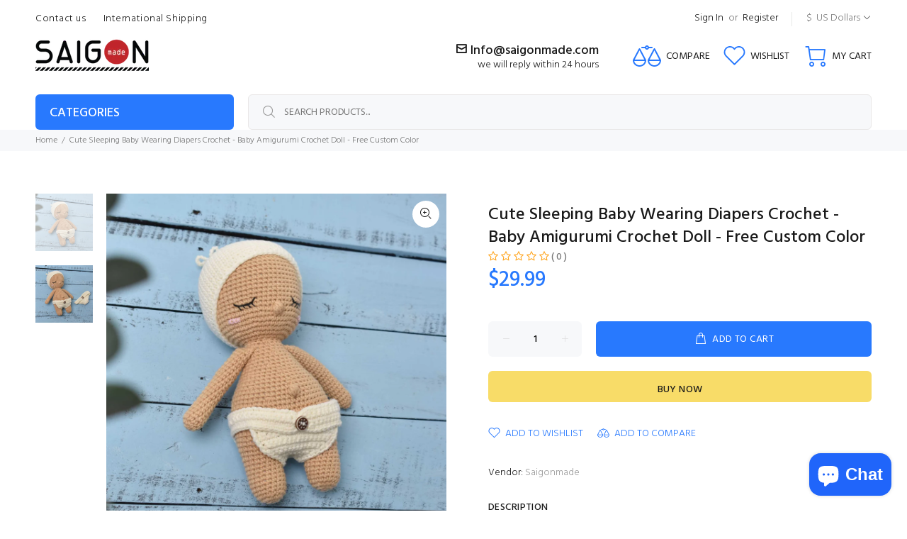

--- FILE ---
content_type: text/html; charset=utf-8
request_url: https://saigonmade.com/products/cute-sleeping-baby-wearing-diapers-baby-amigurumi-crochet-doll-free-custom-color
body_size: 60972
content:
<!doctype html>
<!--[if IE 9]> <html class="ie9 no-js" lang="en"> <![endif]-->
<!--[if (gt IE 9)|!(IE)]><!--> <html class="no-js" lang="en"> <!--<![endif]-->
<head>




   <meta name="description" content="Cute Sleeping Baby Wearing Diapers Size: 10.5 x 6 x 4 inches Weight: 111 Grams Material: High-quality cotton yarn from Turkey Safety for the health of your baby.Suitable as gifts for young childre...">






  <title>Cute Sleeping Baby Wearing Diapers Crochet - Baby Amigurumi Crochet Do</title>



<!-- "snippets/booster-seo.liquid" was not rendered, the associated app was uninstalled -->
  <!-- Basic page needs ================================================== -->
  <meta charset="utf-8">
  <!--[if IE]><meta http-equiv="X-UA-Compatible" content="IE=edge,chrome=1"><![endif]-->
  <meta name="viewport" content="width=device-width,initial-scale=1">
  <meta name="theme-color" content="#2879fe">
  <meta name="keywords" content="Shopify Template" />
  <meta name="author" content="p-themes">
  
  
  <meta name="google-site-verification" content="2_PYDH4qePVGAKOHU8Qud3d1vpXJSmm3czlz5m6hDxU" />
  
  
  <link rel="canonical" href="https://saigonmade.com/products/cute-sleeping-baby-wearing-diapers-baby-amigurumi-crochet-doll-free-custom-color"><link rel="shortcut icon" href="//saigonmade.com/cdn/shop/files/favicon_32x32.png?v=1613786476" type="image/png"><!-- Title and description ================================================== -->
<!-- Social meta ================================================== --><!-- /snippets/social-meta-tags.liquid -->
<meta property="og:site_name" content="Saigonmade">
<meta property="og:url" content="https://saigonmade.com/products/cute-sleeping-baby-wearing-diapers-baby-amigurumi-crochet-doll-free-custom-color">
<meta property="og:title" content="Cute Sleeping Baby Wearing Diapers Crochet - Baby Amigurumi Crochet Doll - Free Custom Color">
<meta property="og:type" content="product">
<meta property="og:description" content="Cute Sleeping Baby Wearing Diapers Size: 10.5 x 6 x 4 inches Weight: 111 Grams Material: High-quality cotton yarn from Turkey Safety for the health of your baby.Suitable as gifts for young children, infants, and full months, cradles. For young children, yarn animals like close friends can go out together, watch TV, read books and sleep together. In addition, the lines are meticulous and sure, ensuring the product is not damaged after long use. Stuffed cotton yarn is soft cotton yarn, not ruffled when the baby plays long, and is easy to wash, and dry. The product is very safe for babies and infants.Products such as a close friend of the children, to help children freely express their feelings. The process of communicating with animals helps to develop language skills from the early years. In addition, during play, the baby has a chance to become stronger.SaiGonMade toys are diverse, fun, colorful"><meta property="og:price:amount" content="29.99">
  <meta property="og:price:currency" content="USD"><meta property="og:image" content="http://saigonmade.com/cdn/shop/products/SLEEPING-BABY-DIAPER_1200x1200.jpg?v=1663731263"><meta property="og:image" content="http://saigonmade.com/cdn/shop/products/SLEEPING-BABY-DIAPER-1_1200x1200.jpg?v=1663731263">
<meta property="og:image:secure_url" content="https://saigonmade.com/cdn/shop/products/SLEEPING-BABY-DIAPER_1200x1200.jpg?v=1663731263"><meta property="og:image:secure_url" content="https://saigonmade.com/cdn/shop/products/SLEEPING-BABY-DIAPER-1_1200x1200.jpg?v=1663731263">
<meta name="twitter:card" content="summary_large_image">
<meta name="twitter:title" content="Cute Sleeping Baby Wearing Diapers Crochet - Baby Amigurumi Crochet Doll - Free Custom Color">
<meta name="twitter:description" content="Cute Sleeping Baby Wearing Diapers Size: 10.5 x 6 x 4 inches Weight: 111 Grams Material: High-quality cotton yarn from Turkey Safety for the health of your baby.Suitable as gifts for young children, infants, and full months, cradles. For young children, yarn animals like close friends can go out together, watch TV, read books and sleep together. In addition, the lines are meticulous and sure, ensuring the product is not damaged after long use. Stuffed cotton yarn is soft cotton yarn, not ruffled when the baby plays long, and is easy to wash, and dry. The product is very safe for babies and infants.Products such as a close friend of the children, to help children freely express their feelings. The process of communicating with animals helps to develop language skills from the early years. In addition, during play, the baby has a chance to become stronger.SaiGonMade toys are diverse, fun, colorful">
<!-- Helpers ================================================== -->

  <!-- CSS ================================================== --><link href="https://fonts.googleapis.com/css?family=Hind:100,200,300,400,500,600,700,800,900" rel="stylesheet">
<link href="//saigonmade.com/cdn/shop/t/5/assets/theme.css?v=178097642899700499871739456854" rel="stylesheet" type="text/css" media="all" />


<script src="//saigonmade.com/cdn/shop/t/5/assets/jquery.min.js?v=146653844047132007351575906644"></script>
  
  <!-- Header hook for plugins ================================================== -->
  <script>window.performance && window.performance.mark && window.performance.mark('shopify.content_for_header.start');</script><meta name="google-site-verification" content="Xg7UKCDLjJVmvokA2bsMaCa5xs3dcey3cGYu7wGwa0M">
<meta id="shopify-digital-wallet" name="shopify-digital-wallet" content="/26138214486/digital_wallets/dialog">
<meta name="shopify-checkout-api-token" content="595b78a75bbe208ee711e0d889005729">
<meta id="in-context-paypal-metadata" data-shop-id="26138214486" data-venmo-supported="false" data-environment="production" data-locale="en_US" data-paypal-v4="true" data-currency="USD">
<link rel="alternate" hreflang="x-default" href="https://saigonmade.com/products/cute-sleeping-baby-wearing-diapers-baby-amigurumi-crochet-doll-free-custom-color">
<link rel="alternate" hreflang="en" href="https://saigonmade.com/products/cute-sleeping-baby-wearing-diapers-baby-amigurumi-crochet-doll-free-custom-color">
<link rel="alternate" hreflang="en-CA" href="https://saigonmade.com/en-ca/products/cute-sleeping-baby-wearing-diapers-baby-amigurumi-crochet-doll-free-custom-color">
<link rel="alternate" type="application/json+oembed" href="https://saigonmade.com/products/cute-sleeping-baby-wearing-diapers-baby-amigurumi-crochet-doll-free-custom-color.oembed">
<script async="async" src="/checkouts/internal/preloads.js?locale=en-US"></script>
<script id="shopify-features" type="application/json">{"accessToken":"595b78a75bbe208ee711e0d889005729","betas":["rich-media-storefront-analytics"],"domain":"saigonmade.com","predictiveSearch":true,"shopId":26138214486,"locale":"en"}</script>
<script>var Shopify = Shopify || {};
Shopify.shop = "saigonmade.myshopify.com";
Shopify.locale = "en";
Shopify.currency = {"active":"USD","rate":"1.0"};
Shopify.country = "US";
Shopify.theme = {"name":"Install-me-wokiee-v-1-6-1","id":80447242326,"schema_name":"Wokiee","schema_version":"1.6.0","theme_store_id":null,"role":"main"};
Shopify.theme.handle = "null";
Shopify.theme.style = {"id":null,"handle":null};
Shopify.cdnHost = "saigonmade.com/cdn";
Shopify.routes = Shopify.routes || {};
Shopify.routes.root = "/";</script>
<script type="module">!function(o){(o.Shopify=o.Shopify||{}).modules=!0}(window);</script>
<script>!function(o){function n(){var o=[];function n(){o.push(Array.prototype.slice.apply(arguments))}return n.q=o,n}var t=o.Shopify=o.Shopify||{};t.loadFeatures=n(),t.autoloadFeatures=n()}(window);</script>
<script id="shop-js-analytics" type="application/json">{"pageType":"product"}</script>
<script defer="defer" async type="module" src="//saigonmade.com/cdn/shopifycloud/shop-js/modules/v2/client.init-shop-cart-sync_BdyHc3Nr.en.esm.js"></script>
<script defer="defer" async type="module" src="//saigonmade.com/cdn/shopifycloud/shop-js/modules/v2/chunk.common_Daul8nwZ.esm.js"></script>
<script type="module">
  await import("//saigonmade.com/cdn/shopifycloud/shop-js/modules/v2/client.init-shop-cart-sync_BdyHc3Nr.en.esm.js");
await import("//saigonmade.com/cdn/shopifycloud/shop-js/modules/v2/chunk.common_Daul8nwZ.esm.js");

  window.Shopify.SignInWithShop?.initShopCartSync?.({"fedCMEnabled":true,"windoidEnabled":true});

</script>
<script>(function() {
  var isLoaded = false;
  function asyncLoad() {
    if (isLoaded) return;
    isLoaded = true;
    var urls = ["https:\/\/cdn.shopify.com\/s\/files\/1\/0261\/3821\/4486\/t\/5\/assets\/pop_26138214486.js?v=1675299218\u0026shop=saigonmade.myshopify.com"];
    for (var i = 0; i < urls.length; i++) {
      var s = document.createElement('script');
      s.type = 'text/javascript';
      s.async = true;
      s.src = urls[i];
      var x = document.getElementsByTagName('script')[0];
      x.parentNode.insertBefore(s, x);
    }
  };
  if(window.attachEvent) {
    window.attachEvent('onload', asyncLoad);
  } else {
    window.addEventListener('load', asyncLoad, false);
  }
})();</script>
<script id="__st">var __st={"a":26138214486,"offset":-25200,"reqid":"9489b642-28ce-4d6a-ae56-ffcb9b2cb397-1768962145","pageurl":"saigonmade.com\/products\/cute-sleeping-baby-wearing-diapers-baby-amigurumi-crochet-doll-free-custom-color","u":"d2413aa7360e","p":"product","rtyp":"product","rid":6811241971798};</script>
<script>window.ShopifyPaypalV4VisibilityTracking = true;</script>
<script id="captcha-bootstrap">!function(){'use strict';const t='contact',e='account',n='new_comment',o=[[t,t],['blogs',n],['comments',n],[t,'customer']],c=[[e,'customer_login'],[e,'guest_login'],[e,'recover_customer_password'],[e,'create_customer']],r=t=>t.map((([t,e])=>`form[action*='/${t}']:not([data-nocaptcha='true']) input[name='form_type'][value='${e}']`)).join(','),a=t=>()=>t?[...document.querySelectorAll(t)].map((t=>t.form)):[];function s(){const t=[...o],e=r(t);return a(e)}const i='password',u='form_key',d=['recaptcha-v3-token','g-recaptcha-response','h-captcha-response',i],f=()=>{try{return window.sessionStorage}catch{return}},m='__shopify_v',_=t=>t.elements[u];function p(t,e,n=!1){try{const o=window.sessionStorage,c=JSON.parse(o.getItem(e)),{data:r}=function(t){const{data:e,action:n}=t;return t[m]||n?{data:e,action:n}:{data:t,action:n}}(c);for(const[e,n]of Object.entries(r))t.elements[e]&&(t.elements[e].value=n);n&&o.removeItem(e)}catch(o){console.error('form repopulation failed',{error:o})}}const l='form_type',E='cptcha';function T(t){t.dataset[E]=!0}const w=window,h=w.document,L='Shopify',v='ce_forms',y='captcha';let A=!1;((t,e)=>{const n=(g='f06e6c50-85a8-45c8-87d0-21a2b65856fe',I='https://cdn.shopify.com/shopifycloud/storefront-forms-hcaptcha/ce_storefront_forms_captcha_hcaptcha.v1.5.2.iife.js',D={infoText:'Protected by hCaptcha',privacyText:'Privacy',termsText:'Terms'},(t,e,n)=>{const o=w[L][v],c=o.bindForm;if(c)return c(t,g,e,D).then(n);var r;o.q.push([[t,g,e,D],n]),r=I,A||(h.body.append(Object.assign(h.createElement('script'),{id:'captcha-provider',async:!0,src:r})),A=!0)});var g,I,D;w[L]=w[L]||{},w[L][v]=w[L][v]||{},w[L][v].q=[],w[L][y]=w[L][y]||{},w[L][y].protect=function(t,e){n(t,void 0,e),T(t)},Object.freeze(w[L][y]),function(t,e,n,w,h,L){const[v,y,A,g]=function(t,e,n){const i=e?o:[],u=t?c:[],d=[...i,...u],f=r(d),m=r(i),_=r(d.filter((([t,e])=>n.includes(e))));return[a(f),a(m),a(_),s()]}(w,h,L),I=t=>{const e=t.target;return e instanceof HTMLFormElement?e:e&&e.form},D=t=>v().includes(t);t.addEventListener('submit',(t=>{const e=I(t);if(!e)return;const n=D(e)&&!e.dataset.hcaptchaBound&&!e.dataset.recaptchaBound,o=_(e),c=g().includes(e)&&(!o||!o.value);(n||c)&&t.preventDefault(),c&&!n&&(function(t){try{if(!f())return;!function(t){const e=f();if(!e)return;const n=_(t);if(!n)return;const o=n.value;o&&e.removeItem(o)}(t);const e=Array.from(Array(32),(()=>Math.random().toString(36)[2])).join('');!function(t,e){_(t)||t.append(Object.assign(document.createElement('input'),{type:'hidden',name:u})),t.elements[u].value=e}(t,e),function(t,e){const n=f();if(!n)return;const o=[...t.querySelectorAll(`input[type='${i}']`)].map((({name:t})=>t)),c=[...d,...o],r={};for(const[a,s]of new FormData(t).entries())c.includes(a)||(r[a]=s);n.setItem(e,JSON.stringify({[m]:1,action:t.action,data:r}))}(t,e)}catch(e){console.error('failed to persist form',e)}}(e),e.submit())}));const S=(t,e)=>{t&&!t.dataset[E]&&(n(t,e.some((e=>e===t))),T(t))};for(const o of['focusin','change'])t.addEventListener(o,(t=>{const e=I(t);D(e)&&S(e,y())}));const B=e.get('form_key'),M=e.get(l),P=B&&M;t.addEventListener('DOMContentLoaded',(()=>{const t=y();if(P)for(const e of t)e.elements[l].value===M&&p(e,B);[...new Set([...A(),...v().filter((t=>'true'===t.dataset.shopifyCaptcha))])].forEach((e=>S(e,t)))}))}(h,new URLSearchParams(w.location.search),n,t,e,['guest_login'])})(!0,!0)}();</script>
<script integrity="sha256-4kQ18oKyAcykRKYeNunJcIwy7WH5gtpwJnB7kiuLZ1E=" data-source-attribution="shopify.loadfeatures" defer="defer" src="//saigonmade.com/cdn/shopifycloud/storefront/assets/storefront/load_feature-a0a9edcb.js" crossorigin="anonymous"></script>
<script data-source-attribution="shopify.dynamic_checkout.dynamic.init">var Shopify=Shopify||{};Shopify.PaymentButton=Shopify.PaymentButton||{isStorefrontPortableWallets:!0,init:function(){window.Shopify.PaymentButton.init=function(){};var t=document.createElement("script");t.src="https://saigonmade.com/cdn/shopifycloud/portable-wallets/latest/portable-wallets.en.js",t.type="module",document.head.appendChild(t)}};
</script>
<script data-source-attribution="shopify.dynamic_checkout.buyer_consent">
  function portableWalletsHideBuyerConsent(e){var t=document.getElementById("shopify-buyer-consent"),n=document.getElementById("shopify-subscription-policy-button");t&&n&&(t.classList.add("hidden"),t.setAttribute("aria-hidden","true"),n.removeEventListener("click",e))}function portableWalletsShowBuyerConsent(e){var t=document.getElementById("shopify-buyer-consent"),n=document.getElementById("shopify-subscription-policy-button");t&&n&&(t.classList.remove("hidden"),t.removeAttribute("aria-hidden"),n.addEventListener("click",e))}window.Shopify?.PaymentButton&&(window.Shopify.PaymentButton.hideBuyerConsent=portableWalletsHideBuyerConsent,window.Shopify.PaymentButton.showBuyerConsent=portableWalletsShowBuyerConsent);
</script>
<script>
  function portableWalletsCleanup(e){e&&e.src&&console.error("Failed to load portable wallets script "+e.src);var t=document.querySelectorAll("shopify-accelerated-checkout .shopify-payment-button__skeleton, shopify-accelerated-checkout-cart .wallet-cart-button__skeleton"),e=document.getElementById("shopify-buyer-consent");for(let e=0;e<t.length;e++)t[e].remove();e&&e.remove()}function portableWalletsNotLoadedAsModule(e){e instanceof ErrorEvent&&"string"==typeof e.message&&e.message.includes("import.meta")&&"string"==typeof e.filename&&e.filename.includes("portable-wallets")&&(window.removeEventListener("error",portableWalletsNotLoadedAsModule),window.Shopify.PaymentButton.failedToLoad=e,"loading"===document.readyState?document.addEventListener("DOMContentLoaded",window.Shopify.PaymentButton.init):window.Shopify.PaymentButton.init())}window.addEventListener("error",portableWalletsNotLoadedAsModule);
</script>

<script type="module" src="https://saigonmade.com/cdn/shopifycloud/portable-wallets/latest/portable-wallets.en.js" onError="portableWalletsCleanup(this)" crossorigin="anonymous"></script>
<script nomodule>
  document.addEventListener("DOMContentLoaded", portableWalletsCleanup);
</script>

<link id="shopify-accelerated-checkout-styles" rel="stylesheet" media="screen" href="https://saigonmade.com/cdn/shopifycloud/portable-wallets/latest/accelerated-checkout-backwards-compat.css" crossorigin="anonymous">
<style id="shopify-accelerated-checkout-cart">
        #shopify-buyer-consent {
  margin-top: 1em;
  display: inline-block;
  width: 100%;
}

#shopify-buyer-consent.hidden {
  display: none;
}

#shopify-subscription-policy-button {
  background: none;
  border: none;
  padding: 0;
  text-decoration: underline;
  font-size: inherit;
  cursor: pointer;
}

#shopify-subscription-policy-button::before {
  box-shadow: none;
}

      </style>
<link rel="stylesheet" media="screen" href="//saigonmade.com/cdn/shop/t/5/compiled_assets/styles.css?v=2052">
<script id="sections-script" data-sections="promo-fixed" defer="defer" src="//saigonmade.com/cdn/shop/t/5/compiled_assets/scripts.js?v=2052"></script>
<script>window.performance && window.performance.mark && window.performance.mark('shopify.content_for_header.end');</script>
  <!-- /Header hook for plugins ================================================== --><!-- CUSTOM CSS ============================= -->
  <link href="//saigonmade.com/cdn/shop/t/5/assets/custom.css?v=136501165904434439731714737754" rel="stylesheet" type="text/css" media="all" />
 	
  

  <link href="//saigonmade.com/cdn/shop/t/5/assets/custom-css-shopify.css?v=111603181540343972631581155137" rel="stylesheet" type="text/css" media="all" />
  
  
  <!-- Facebook Pixel Code -->
<script>
  !function(f,b,e,v,n,t,s)
  {if(f.fbq)return;n=f.fbq=function(){n.callMethod?
  n.callMethod.apply(n,arguments):n.queue.push(arguments)};
  if(!f._fbq)f._fbq=n;n.push=n;n.loaded=!0;n.version='2.0';
  n.queue=[];t=b.createElement(e);t.async=!0;
  t.src=v;s=b.getElementsByTagName(e)[0];
  s.parentNode.insertBefore(t,s)}(window, document,'script',
  'https://connect.facebook.net/en_US/fbevents.js');
  fbq('init', '278065506502406');
  fbq('track', 'PageView');
</script>
<noscript><img height="1" width="1" style="display:none"
  src="https://www.facebook.com/tr?id=278065506502406&ev=PageView&noscript=1"
/></noscript>
<!-- End Facebook Pixel Code -->


<!-- Google tag (gtag.js) -->
<script async src="https://www.googletagmanager.com/gtag/js?id=G-92DF6PBXRB"></script>
<script>
  window.dataLayer = window.dataLayer || [];
  function gtag(){dataLayer.push(arguments);}
  gtag('js', new Date());

  gtag('config', 'G-92DF6PBXRB');
</script> 
  
  
  
<!-- Start of Judge.me Core -->
<link rel="dns-prefetch" href="https://cdn.judge.me/">
<script data-cfasync='false' class='jdgm-settings-script'>window.jdgmSettings={"pagination":5,"disable_web_reviews":false,"badge_no_review_text":"(0)","badge_n_reviews_text":" ({{ n }})","badge_star_color":"#fbcd0a","hide_badge_preview_if_no_reviews":false,"badge_hide_text":false,"enforce_center_preview_badge":false,"widget_title":"Customer Reviews","widget_open_form_text":"Write a review","widget_close_form_text":"Cancel review","widget_refresh_page_text":"Refresh page","widget_summary_text":"Based on {{ number_of_reviews }} review/reviews","widget_no_review_text":"Be the first to write a review","widget_name_field_text":"Display name","widget_verified_name_field_text":"Verified Name (public)","widget_name_placeholder_text":"Display name","widget_required_field_error_text":"This field is required.","widget_email_field_text":"Email address","widget_verified_email_field_text":"Verified Email (private, can not be edited)","widget_email_placeholder_text":"Your email address","widget_email_field_error_text":"Please enter a valid email address.","widget_rating_field_text":"Rating","widget_review_title_field_text":"Review Title","widget_review_title_placeholder_text":"Give your review a title","widget_review_body_field_text":"Review content","widget_review_body_placeholder_text":"Start writing here...","widget_pictures_field_text":"Picture/Video (optional)","widget_submit_review_text":"Submit Review","widget_submit_verified_review_text":"Submit Verified Review","widget_submit_success_msg_with_auto_publish":"Thank you! Please refresh the page in a few moments to see your review. You can remove or edit your review by logging into \u003ca href='https://judge.me/login' target='_blank' rel='nofollow noopener'\u003eJudge.me\u003c/a\u003e","widget_submit_success_msg_no_auto_publish":"Thank you! Your review will be published as soon as it is approved by the shop admin. You can remove or edit your review by logging into \u003ca href='https://judge.me/login' target='_blank' rel='nofollow noopener'\u003eJudge.me\u003c/a\u003e","widget_show_default_reviews_out_of_total_text":"Showing {{ n_reviews_shown }} out of {{ n_reviews }} reviews.","widget_show_all_link_text":"Show all","widget_show_less_link_text":"Show less","widget_author_said_text":"{{ reviewer_name }} said:","widget_days_text":"{{ n }} days ago","widget_weeks_text":"{{ n }} week/weeks ago","widget_months_text":"{{ n }} month/months ago","widget_years_text":"{{ n }} year/years ago","widget_yesterday_text":"Yesterday","widget_today_text":"Today","widget_replied_text":"\u003e\u003e {{ shop_name }} replied:","widget_read_more_text":"Read more","widget_reviewer_name_as_initial":"","widget_rating_filter_color":"#fbcd0a","widget_rating_filter_see_all_text":"See all reviews","widget_sorting_most_recent_text":"Most Recent","widget_sorting_highest_rating_text":"Highest Rating","widget_sorting_lowest_rating_text":"Lowest Rating","widget_sorting_with_pictures_text":"Only Pictures","widget_sorting_most_helpful_text":"Most Helpful","widget_open_question_form_text":"Ask a question","widget_reviews_subtab_text":"Reviews","widget_questions_subtab_text":"Questions","widget_question_label_text":"Question","widget_answer_label_text":"Answer","widget_question_placeholder_text":"Write your question here","widget_submit_question_text":"Submit Question","widget_question_submit_success_text":"Thank you for your question! We will notify you once it gets answered.","widget_star_color":"#ffa41c","verified_badge_text":"Verified","verified_badge_bg_color":"","verified_badge_text_color":"","verified_badge_placement":"left-of-reviewer-name","widget_review_max_height":"","widget_hide_border":false,"widget_social_share":false,"widget_thumb":false,"widget_review_location_show":false,"widget_location_format":"","all_reviews_include_out_of_store_products":true,"all_reviews_out_of_store_text":"(out of store)","all_reviews_pagination":100,"all_reviews_product_name_prefix_text":"about","enable_review_pictures":true,"enable_question_anwser":false,"widget_theme":"default","review_date_format":"mm/dd/yyyy","default_sort_method":"most-recent","widget_product_reviews_subtab_text":"Product Reviews","widget_shop_reviews_subtab_text":"Shop Reviews","widget_other_products_reviews_text":"Reviews for other products","widget_store_reviews_subtab_text":"Store reviews","widget_no_store_reviews_text":"This store hasn't received any reviews yet","widget_web_restriction_product_reviews_text":"This product hasn't received any reviews yet","widget_no_items_text":"No items found","widget_show_more_text":"Show more","widget_write_a_store_review_text":"Write a Store Review","widget_other_languages_heading":"Reviews in Other Languages","widget_translate_review_text":"Translate review to {{ language }}","widget_translating_review_text":"Translating...","widget_show_original_translation_text":"Show original ({{ language }})","widget_translate_review_failed_text":"Review couldn't be translated.","widget_translate_review_retry_text":"Retry","widget_translate_review_try_again_later_text":"Try again later","show_product_url_for_grouped_product":false,"widget_sorting_pictures_first_text":"Pictures First","show_pictures_on_all_rev_page_mobile":false,"show_pictures_on_all_rev_page_desktop":false,"floating_tab_hide_mobile_install_preference":false,"floating_tab_button_name":"★ Reviews","floating_tab_title":"Let customers speak for us","floating_tab_button_color":"","floating_tab_button_background_color":"","floating_tab_url":"","floating_tab_url_enabled":false,"floating_tab_tab_style":"text","all_reviews_text_badge_text":"Customers rate us {{ shop.metafields.judgeme.all_reviews_rating | round: 1 }}/5 based on {{ shop.metafields.judgeme.all_reviews_count }} reviews.","all_reviews_text_badge_text_branded_style":"{{ shop.metafields.judgeme.all_reviews_rating | round: 1 }} out of 5 stars based on {{ shop.metafields.judgeme.all_reviews_count }} reviews","is_all_reviews_text_badge_a_link":false,"show_stars_for_all_reviews_text_badge":false,"all_reviews_text_badge_url":"","all_reviews_text_style":"text","all_reviews_text_color_style":"judgeme_brand_color","all_reviews_text_color":"#108474","all_reviews_text_show_jm_brand":true,"featured_carousel_show_header":true,"featured_carousel_title":"Reviews","testimonials_carousel_title":"Customers are saying","videos_carousel_title":"Real customer stories","cards_carousel_title":"Customers are saying","featured_carousel_count_text":"from {{ n }} reviews","featured_carousel_add_link_to_all_reviews_page":false,"featured_carousel_url":"","featured_carousel_show_images":true,"featured_carousel_autoslide_interval":5,"featured_carousel_arrows_on_the_sides":false,"featured_carousel_height":140,"featured_carousel_width":50,"featured_carousel_image_size":0,"featured_carousel_image_height":250,"featured_carousel_arrow_color":"#eeeeee","verified_count_badge_style":"vintage","verified_count_badge_orientation":"horizontal","verified_count_badge_color_style":"judgeme_brand_color","verified_count_badge_color":"#108474","is_verified_count_badge_a_link":false,"verified_count_badge_url":"","verified_count_badge_show_jm_brand":true,"widget_rating_preset_default":5,"widget_first_sub_tab":"product-reviews","widget_show_histogram":true,"widget_histogram_use_custom_color":false,"widget_pagination_use_custom_color":false,"widget_star_use_custom_color":true,"widget_verified_badge_use_custom_color":false,"widget_write_review_use_custom_color":false,"picture_reminder_submit_button":"Upload Pictures","enable_review_videos":false,"mute_video_by_default":false,"widget_sorting_videos_first_text":"Videos First","widget_review_pending_text":"Pending","featured_carousel_items_for_large_screen":5,"social_share_options_order":"Facebook,Twitter","remove_microdata_snippet":false,"disable_json_ld":false,"enable_json_ld_products":false,"preview_badge_show_question_text":false,"preview_badge_no_question_text":"No questions","preview_badge_n_question_text":"{{ number_of_questions }} question/questions","qa_badge_show_icon":false,"qa_badge_position":"same-row","remove_judgeme_branding":false,"widget_add_search_bar":false,"widget_search_bar_placeholder":"Search","widget_sorting_verified_only_text":"Verified only","featured_carousel_theme":"vertical","featured_carousel_show_rating":true,"featured_carousel_show_title":false,"featured_carousel_show_body":true,"featured_carousel_show_date":false,"featured_carousel_show_reviewer":true,"featured_carousel_show_product":false,"featured_carousel_header_background_color":"#ffffff","featured_carousel_header_text_color":"#000000","featured_carousel_name_product_separator":"reviewed","featured_carousel_full_star_background":"#108474","featured_carousel_empty_star_background":"#dadada","featured_carousel_vertical_theme_background":"#f9fafb","featured_carousel_verified_badge_enable":false,"featured_carousel_verified_badge_color":"#108474","featured_carousel_border_style":"round","featured_carousel_review_line_length_limit":3,"featured_carousel_more_reviews_button_text":"Read more reviews","featured_carousel_view_product_button_text":"View product","all_reviews_page_load_reviews_on":"scroll","all_reviews_page_load_more_text":"Load More Reviews","disable_fb_tab_reviews":false,"enable_ajax_cdn_cache":false,"widget_advanced_speed_features":5,"widget_public_name_text":"displayed publicly like","default_reviewer_name":"John Smith","default_reviewer_name_has_non_latin":true,"widget_reviewer_anonymous":"Anonymous","medals_widget_title":"Judge.me Review Medals","medals_widget_background_color":"#f9fafb","medals_widget_position":"footer_all_pages","medals_widget_border_color":"#f9fafb","medals_widget_verified_text_position":"left","medals_widget_use_monochromatic_version":false,"medals_widget_elements_color":"#108474","show_reviewer_avatar":true,"widget_invalid_yt_video_url_error_text":"Not a YouTube video URL","widget_max_length_field_error_text":"Please enter no more than {0} characters.","widget_show_country_flag":false,"widget_show_collected_via_shop_app":true,"widget_verified_by_shop_badge_style":"light","widget_verified_by_shop_text":"Verified by Shop","widget_show_photo_gallery":true,"widget_load_with_code_splitting":true,"widget_ugc_install_preference":false,"widget_ugc_title":"Made by us, Shared by you","widget_ugc_subtitle":"Tag us to see your picture featured in our page","widget_ugc_arrows_color":"#ffffff","widget_ugc_primary_button_text":"Buy Now","widget_ugc_primary_button_background_color":"#108474","widget_ugc_primary_button_text_color":"#ffffff","widget_ugc_primary_button_border_width":"0","widget_ugc_primary_button_border_style":"none","widget_ugc_primary_button_border_color":"#108474","widget_ugc_primary_button_border_radius":"25","widget_ugc_secondary_button_text":"Load More","widget_ugc_secondary_button_background_color":"#ffffff","widget_ugc_secondary_button_text_color":"#108474","widget_ugc_secondary_button_border_width":"2","widget_ugc_secondary_button_border_style":"solid","widget_ugc_secondary_button_border_color":"#108474","widget_ugc_secondary_button_border_radius":"25","widget_ugc_reviews_button_text":"View Reviews","widget_ugc_reviews_button_background_color":"#ffffff","widget_ugc_reviews_button_text_color":"#108474","widget_ugc_reviews_button_border_width":"2","widget_ugc_reviews_button_border_style":"solid","widget_ugc_reviews_button_border_color":"#108474","widget_ugc_reviews_button_border_radius":"25","widget_ugc_reviews_button_link_to":"judgeme-reviews-page","widget_ugc_show_post_date":true,"widget_ugc_max_width":"800","widget_rating_metafield_value_type":true,"widget_primary_color":"#108474","widget_enable_secondary_color":false,"widget_secondary_color":"#edf5f5","widget_summary_average_rating_text":"{{ average_rating }} out of 5","widget_media_grid_title":"Customer photos \u0026 videos","widget_media_grid_see_more_text":"See more","widget_round_style":false,"widget_show_product_medals":true,"widget_verified_by_judgeme_text":"Verified by Judge.me","widget_show_store_medals":true,"widget_verified_by_judgeme_text_in_store_medals":"Verified by Judge.me","widget_media_field_exceed_quantity_message":"Sorry, we can only accept {{ max_media }} for one review.","widget_media_field_exceed_limit_message":"{{ file_name }} is too large, please select a {{ media_type }} less than {{ size_limit }}MB.","widget_review_submitted_text":"Review Submitted!","widget_question_submitted_text":"Question Submitted!","widget_close_form_text_question":"Cancel","widget_write_your_answer_here_text":"Write your answer here","widget_enabled_branded_link":true,"widget_show_collected_by_judgeme":false,"widget_reviewer_name_color":"","widget_write_review_text_color":"","widget_write_review_bg_color":"","widget_collected_by_judgeme_text":"collected by Judge.me","widget_pagination_type":"standard","widget_load_more_text":"Load More","widget_load_more_color":"#108474","widget_full_review_text":"Full Review","widget_read_more_reviews_text":"Read More Reviews","widget_read_questions_text":"Read Questions","widget_questions_and_answers_text":"Questions \u0026 Answers","widget_verified_by_text":"Verified by","widget_verified_text":"Verified","widget_number_of_reviews_text":"{{ number_of_reviews }} reviews","widget_back_button_text":"Back","widget_next_button_text":"Next","widget_custom_forms_filter_button":"Filters","custom_forms_style":"vertical","widget_show_review_information":false,"how_reviews_are_collected":"How reviews are collected?","widget_show_review_keywords":false,"widget_gdpr_statement":"How we use your data: We'll only contact you about the review you left, and only if necessary. By submitting your review, you agree to Judge.me's \u003ca href='https://judge.me/terms' target='_blank' rel='nofollow noopener'\u003eterms\u003c/a\u003e, \u003ca href='https://judge.me/privacy' target='_blank' rel='nofollow noopener'\u003eprivacy\u003c/a\u003e and \u003ca href='https://judge.me/content-policy' target='_blank' rel='nofollow noopener'\u003econtent\u003c/a\u003e policies.","widget_multilingual_sorting_enabled":false,"widget_translate_review_content_enabled":false,"widget_translate_review_content_method":"manual","popup_widget_review_selection":"automatically_with_pictures","popup_widget_round_border_style":true,"popup_widget_show_title":true,"popup_widget_show_body":true,"popup_widget_show_reviewer":false,"popup_widget_show_product":true,"popup_widget_show_pictures":true,"popup_widget_use_review_picture":true,"popup_widget_show_on_home_page":true,"popup_widget_show_on_product_page":true,"popup_widget_show_on_collection_page":true,"popup_widget_show_on_cart_page":true,"popup_widget_position":"bottom_left","popup_widget_first_review_delay":5,"popup_widget_duration":5,"popup_widget_interval":5,"popup_widget_review_count":5,"popup_widget_hide_on_mobile":true,"review_snippet_widget_round_border_style":true,"review_snippet_widget_card_color":"#FFFFFF","review_snippet_widget_slider_arrows_background_color":"#FFFFFF","review_snippet_widget_slider_arrows_color":"#000000","review_snippet_widget_star_color":"#108474","show_product_variant":false,"all_reviews_product_variant_label_text":"Variant: ","widget_show_verified_branding":false,"widget_ai_summary_title":"Customers say","widget_ai_summary_disclaimer":"AI-powered review summary based on recent customer reviews","widget_show_ai_summary":false,"widget_show_ai_summary_bg":false,"widget_show_review_title_input":true,"redirect_reviewers_invited_via_email":"review_widget","request_store_review_after_product_review":false,"request_review_other_products_in_order":false,"review_form_color_scheme":"default","review_form_corner_style":"square","review_form_star_color":{},"review_form_text_color":"#333333","review_form_background_color":"#ffffff","review_form_field_background_color":"#fafafa","review_form_button_color":{},"review_form_button_text_color":"#ffffff","review_form_modal_overlay_color":"#000000","review_content_screen_title_text":"How would you rate this product?","review_content_introduction_text":"We would love it if you would share a bit about your experience.","store_review_form_title_text":"How would you rate this store?","store_review_form_introduction_text":"We would love it if you would share a bit about your experience.","show_review_guidance_text":true,"one_star_review_guidance_text":"Poor","five_star_review_guidance_text":"Great","customer_information_screen_title_text":"About you","customer_information_introduction_text":"Please tell us more about you.","custom_questions_screen_title_text":"Your experience in more detail","custom_questions_introduction_text":"Here are a few questions to help us understand more about your experience.","review_submitted_screen_title_text":"Thanks for your review!","review_submitted_screen_thank_you_text":"We are processing it and it will appear on the store soon.","review_submitted_screen_email_verification_text":"Please confirm your email by clicking the link we just sent you. This helps us keep reviews authentic.","review_submitted_request_store_review_text":"Would you like to share your experience of shopping with us?","review_submitted_review_other_products_text":"Would you like to review these products?","store_review_screen_title_text":"Would you like to share your experience of shopping with us?","store_review_introduction_text":"We value your feedback and use it to improve. Please share any thoughts or suggestions you have.","reviewer_media_screen_title_picture_text":"Share a picture","reviewer_media_introduction_picture_text":"Upload a photo to support your review.","reviewer_media_screen_title_video_text":"Share a video","reviewer_media_introduction_video_text":"Upload a video to support your review.","reviewer_media_screen_title_picture_or_video_text":"Share a picture or video","reviewer_media_introduction_picture_or_video_text":"Upload a photo or video to support your review.","reviewer_media_youtube_url_text":"Paste your Youtube URL here","advanced_settings_next_step_button_text":"Next","advanced_settings_close_review_button_text":"Close","modal_write_review_flow":false,"write_review_flow_required_text":"Required","write_review_flow_privacy_message_text":"We respect your privacy.","write_review_flow_anonymous_text":"Post review as anonymous","write_review_flow_visibility_text":"This won't be visible to other customers.","write_review_flow_multiple_selection_help_text":"Select as many as you like","write_review_flow_single_selection_help_text":"Select one option","write_review_flow_required_field_error_text":"This field is required","write_review_flow_invalid_email_error_text":"Please enter a valid email address","write_review_flow_max_length_error_text":"Max. {{ max_length }} characters.","write_review_flow_media_upload_text":"\u003cb\u003eClick to upload\u003c/b\u003e or drag and drop","write_review_flow_gdpr_statement":"We'll only contact you about your review if necessary. By submitting your review, you agree to our \u003ca href='https://judge.me/terms' target='_blank' rel='nofollow noopener'\u003eterms and conditions\u003c/a\u003e and \u003ca href='https://judge.me/privacy' target='_blank' rel='nofollow noopener'\u003eprivacy policy\u003c/a\u003e.","rating_only_reviews_enabled":false,"show_negative_reviews_help_screen":false,"new_review_flow_help_screen_rating_threshold":3,"negative_review_resolution_screen_title_text":"Tell us more","negative_review_resolution_text":"Your experience matters to us. If there were issues with your purchase, we're here to help. Feel free to reach out to us, we'd love the opportunity to make things right.","negative_review_resolution_button_text":"Contact us","negative_review_resolution_proceed_with_review_text":"Leave a review","negative_review_resolution_subject":"Issue with purchase from {{ shop_name }}.{{ order_name }}","preview_badge_collection_page_install_status":false,"widget_review_custom_css":"","preview_badge_custom_css":"","preview_badge_stars_count":"5-stars","featured_carousel_custom_css":"","floating_tab_custom_css":"","all_reviews_widget_custom_css":"","medals_widget_custom_css":"","verified_badge_custom_css":"","all_reviews_text_custom_css":"","transparency_badges_collected_via_store_invite":false,"transparency_badges_from_another_provider":false,"transparency_badges_collected_from_store_visitor":false,"transparency_badges_collected_by_verified_review_provider":false,"transparency_badges_earned_reward":false,"transparency_badges_collected_via_store_invite_text":"Review collected via store invitation","transparency_badges_from_another_provider_text":"Review collected from another provider","transparency_badges_collected_from_store_visitor_text":"Review collected from a store visitor","transparency_badges_written_in_google_text":"Review written in Google","transparency_badges_written_in_etsy_text":"Review written in Etsy","transparency_badges_written_in_shop_app_text":"Review written in Shop App","transparency_badges_earned_reward_text":"Review earned a reward for future purchase","product_review_widget_per_page":10,"widget_store_review_label_text":"Review about the store","checkout_comment_extension_title_on_product_page":"Customer Comments","checkout_comment_extension_num_latest_comment_show":5,"checkout_comment_extension_format":"name_and_timestamp","checkout_comment_customer_name":"last_initial","checkout_comment_comment_notification":true,"preview_badge_collection_page_install_preference":true,"preview_badge_home_page_install_preference":true,"preview_badge_product_page_install_preference":true,"review_widget_install_preference":"","review_carousel_install_preference":true,"floating_reviews_tab_install_preference":"none","verified_reviews_count_badge_install_preference":false,"all_reviews_text_install_preference":false,"review_widget_best_location":true,"judgeme_medals_install_preference":false,"review_widget_revamp_enabled":false,"review_widget_qna_enabled":false,"review_widget_header_theme":"minimal","review_widget_widget_title_enabled":true,"review_widget_header_text_size":"medium","review_widget_header_text_weight":"regular","review_widget_average_rating_style":"compact","review_widget_bar_chart_enabled":true,"review_widget_bar_chart_type":"numbers","review_widget_bar_chart_style":"standard","review_widget_expanded_media_gallery_enabled":false,"review_widget_reviews_section_theme":"standard","review_widget_image_style":"thumbnails","review_widget_review_image_ratio":"square","review_widget_stars_size":"medium","review_widget_verified_badge":"standard_text","review_widget_review_title_text_size":"medium","review_widget_review_text_size":"medium","review_widget_review_text_length":"medium","review_widget_number_of_columns_desktop":3,"review_widget_carousel_transition_speed":5,"review_widget_custom_questions_answers_display":"always","review_widget_button_text_color":"#FFFFFF","review_widget_text_color":"#000000","review_widget_lighter_text_color":"#7B7B7B","review_widget_corner_styling":"soft","review_widget_review_word_singular":"review","review_widget_review_word_plural":"reviews","review_widget_voting_label":"Helpful?","review_widget_shop_reply_label":"Reply from {{ shop_name }}:","review_widget_filters_title":"Filters","qna_widget_question_word_singular":"Question","qna_widget_question_word_plural":"Questions","qna_widget_answer_reply_label":"Answer from {{ answerer_name }}:","qna_content_screen_title_text":"Ask a question about this product","qna_widget_question_required_field_error_text":"Please enter your question.","qna_widget_flow_gdpr_statement":"We'll only contact you about your question if necessary. By submitting your question, you agree to our \u003ca href='https://judge.me/terms' target='_blank' rel='nofollow noopener'\u003eterms and conditions\u003c/a\u003e and \u003ca href='https://judge.me/privacy' target='_blank' rel='nofollow noopener'\u003eprivacy policy\u003c/a\u003e.","qna_widget_question_submitted_text":"Thanks for your question!","qna_widget_close_form_text_question":"Close","qna_widget_question_submit_success_text":"We’ll notify you by email when your question is answered.","all_reviews_widget_v2025_enabled":false,"all_reviews_widget_v2025_header_theme":"default","all_reviews_widget_v2025_widget_title_enabled":true,"all_reviews_widget_v2025_header_text_size":"medium","all_reviews_widget_v2025_header_text_weight":"regular","all_reviews_widget_v2025_average_rating_style":"compact","all_reviews_widget_v2025_bar_chart_enabled":true,"all_reviews_widget_v2025_bar_chart_type":"numbers","all_reviews_widget_v2025_bar_chart_style":"standard","all_reviews_widget_v2025_expanded_media_gallery_enabled":false,"all_reviews_widget_v2025_show_store_medals":true,"all_reviews_widget_v2025_show_photo_gallery":true,"all_reviews_widget_v2025_show_review_keywords":false,"all_reviews_widget_v2025_show_ai_summary":false,"all_reviews_widget_v2025_show_ai_summary_bg":false,"all_reviews_widget_v2025_add_search_bar":false,"all_reviews_widget_v2025_default_sort_method":"most-recent","all_reviews_widget_v2025_reviews_per_page":10,"all_reviews_widget_v2025_reviews_section_theme":"default","all_reviews_widget_v2025_image_style":"thumbnails","all_reviews_widget_v2025_review_image_ratio":"square","all_reviews_widget_v2025_stars_size":"medium","all_reviews_widget_v2025_verified_badge":"bold_badge","all_reviews_widget_v2025_review_title_text_size":"medium","all_reviews_widget_v2025_review_text_size":"medium","all_reviews_widget_v2025_review_text_length":"medium","all_reviews_widget_v2025_number_of_columns_desktop":3,"all_reviews_widget_v2025_carousel_transition_speed":5,"all_reviews_widget_v2025_custom_questions_answers_display":"always","all_reviews_widget_v2025_show_product_variant":false,"all_reviews_widget_v2025_show_reviewer_avatar":true,"all_reviews_widget_v2025_reviewer_name_as_initial":"","all_reviews_widget_v2025_review_location_show":false,"all_reviews_widget_v2025_location_format":"","all_reviews_widget_v2025_show_country_flag":false,"all_reviews_widget_v2025_verified_by_shop_badge_style":"light","all_reviews_widget_v2025_social_share":false,"all_reviews_widget_v2025_social_share_options_order":"Facebook,Twitter,LinkedIn,Pinterest","all_reviews_widget_v2025_pagination_type":"standard","all_reviews_widget_v2025_button_text_color":"#FFFFFF","all_reviews_widget_v2025_text_color":"#000000","all_reviews_widget_v2025_lighter_text_color":"#7B7B7B","all_reviews_widget_v2025_corner_styling":"soft","all_reviews_widget_v2025_title":"Customer reviews","all_reviews_widget_v2025_ai_summary_title":"Customers say about this store","all_reviews_widget_v2025_no_review_text":"Be the first to write a review","platform":"shopify","branding_url":"https://app.judge.me/reviews","branding_text":"Powered by Judge.me","locale":"en","reply_name":"Saigonmade","widget_version":"2.1","footer":true,"autopublish":true,"review_dates":false,"enable_custom_form":false,"shop_locale":"en","enable_multi_locales_translations":true,"show_review_title_input":true,"review_verification_email_status":"always","can_be_branded":false,"reply_name_text":"Saigonmade"};</script> <style class='jdgm-settings-style'>.jdgm-xx{left:0}:not(.jdgm-prev-badge__stars)>.jdgm-star{color:#ffa41c}.jdgm-histogram .jdgm-star.jdgm-star{color:#ffa41c}.jdgm-preview-badge .jdgm-star.jdgm-star{color:#fbcd0a}.jdgm-histogram .jdgm-histogram__bar-content{background:#fbcd0a}.jdgm-histogram .jdgm-histogram__bar:after{background:#fbcd0a}.jdgm-rev .jdgm-rev__timestamp,.jdgm-quest .jdgm-rev__timestamp,.jdgm-carousel-item__timestamp{display:none !important}.jdgm-author-all-initials{display:none !important}.jdgm-author-last-initial{display:none !important}.jdgm-rev-widg__title{visibility:hidden}.jdgm-rev-widg__summary-text{visibility:hidden}.jdgm-prev-badge__text{visibility:hidden}.jdgm-rev__replier:before{content:'Saigonmade'}.jdgm-rev__prod-link-prefix:before{content:'about'}.jdgm-rev__variant-label:before{content:'Variant: '}.jdgm-rev__out-of-store-text:before{content:'(out of store)'}@media only screen and (min-width: 768px){.jdgm-rev__pics .jdgm-rev_all-rev-page-picture-separator,.jdgm-rev__pics .jdgm-rev__product-picture{display:none}}@media only screen and (max-width: 768px){.jdgm-rev__pics .jdgm-rev_all-rev-page-picture-separator,.jdgm-rev__pics .jdgm-rev__product-picture{display:none}}.jdgm-verified-count-badget[data-from-snippet="true"]{display:none !important}.jdgm-all-reviews-text[data-from-snippet="true"]{display:none !important}.jdgm-medals-section[data-from-snippet="true"]{display:none !important}.jdgm-ugc-media-wrapper[data-from-snippet="true"]{display:none !important}.jdgm-rev__transparency-badge[data-badge-type="review_collected_via_store_invitation"]{display:none !important}.jdgm-rev__transparency-badge[data-badge-type="review_collected_from_another_provider"]{display:none !important}.jdgm-rev__transparency-badge[data-badge-type="review_collected_from_store_visitor"]{display:none !important}.jdgm-rev__transparency-badge[data-badge-type="review_written_in_etsy"]{display:none !important}.jdgm-rev__transparency-badge[data-badge-type="review_written_in_google_business"]{display:none !important}.jdgm-rev__transparency-badge[data-badge-type="review_written_in_shop_app"]{display:none !important}.jdgm-rev__transparency-badge[data-badge-type="review_earned_for_future_purchase"]{display:none !important}
</style> <style class='jdgm-settings-style'></style>

  
  
  
  <style class='jdgm-miracle-styles'>
  @-webkit-keyframes jdgm-spin{0%{-webkit-transform:rotate(0deg);-ms-transform:rotate(0deg);transform:rotate(0deg)}100%{-webkit-transform:rotate(359deg);-ms-transform:rotate(359deg);transform:rotate(359deg)}}@keyframes jdgm-spin{0%{-webkit-transform:rotate(0deg);-ms-transform:rotate(0deg);transform:rotate(0deg)}100%{-webkit-transform:rotate(359deg);-ms-transform:rotate(359deg);transform:rotate(359deg)}}@font-face{font-family:'JudgemeStar';src:url("[data-uri]") format("woff");font-weight:normal;font-style:normal}.jdgm-star{font-family:'JudgemeStar';display:inline !important;text-decoration:none !important;padding:0 4px 0 0 !important;margin:0 !important;font-weight:bold;opacity:1;-webkit-font-smoothing:antialiased;-moz-osx-font-smoothing:grayscale}.jdgm-star:hover{opacity:1}.jdgm-star:last-of-type{padding:0 !important}.jdgm-star.jdgm--on:before{content:"\e000"}.jdgm-star.jdgm--off:before{content:"\e001"}.jdgm-star.jdgm--half:before{content:"\e002"}.jdgm-widget *{margin:0;line-height:1.4;-webkit-box-sizing:border-box;-moz-box-sizing:border-box;box-sizing:border-box;-webkit-overflow-scrolling:touch}.jdgm-hidden{display:none !important;visibility:hidden !important}.jdgm-temp-hidden{display:none}.jdgm-spinner{width:40px;height:40px;margin:auto;border-radius:50%;border-top:2px solid #eee;border-right:2px solid #eee;border-bottom:2px solid #eee;border-left:2px solid #ccc;-webkit-animation:jdgm-spin 0.8s infinite linear;animation:jdgm-spin 0.8s infinite linear}.jdgm-prev-badge{display:block !important}

</style>


  
  
   


<script data-cfasync='false' class='jdgm-script'>
!function(e){window.jdgm=window.jdgm||{},jdgm.CDN_HOST="https://cdn.judge.me/",
jdgm.docReady=function(d){(e.attachEvent?"complete"===e.readyState:"loading"!==e.readyState)?
setTimeout(d,0):e.addEventListener("DOMContentLoaded",d)},jdgm.loadCSS=function(d,t,o,s){
!o&&jdgm.loadCSS.requestedUrls.indexOf(d)>=0||(jdgm.loadCSS.requestedUrls.push(d),
(s=e.createElement("link")).rel="stylesheet",s.class="jdgm-stylesheet",s.media="nope!",
s.href=d,s.onload=function(){this.media="all",t&&setTimeout(t)},e.body.appendChild(s))},
jdgm.loadCSS.requestedUrls=[],jdgm.loadJS=function(e,d){var t=new XMLHttpRequest;
t.onreadystatechange=function(){4===t.readyState&&(Function(t.response)(),d&&d(t.response))},
t.open("GET",e),t.send()},jdgm.docReady((function(){(window.jdgmLoadCSS||e.querySelectorAll(
".jdgm-widget, .jdgm-all-reviews-page").length>0)&&(jdgmSettings.widget_load_with_code_splitting?
parseFloat(jdgmSettings.widget_version)>=3?jdgm.loadCSS(jdgm.CDN_HOST+"widget_v3/base.css"):
jdgm.loadCSS(jdgm.CDN_HOST+"widget/base.css"):jdgm.loadCSS(jdgm.CDN_HOST+"shopify_v2.css"),
jdgm.loadJS(jdgm.CDN_HOST+"loader.js"))}))}(document);
</script>

<noscript><link rel="stylesheet" type="text/css" media="all" href="https://cdn.judge.me/shopify_v2.css"></noscript>
<!-- End of Judge.me Core -->



<link rel="dns-prefetch" href="https://order.sp.dadaowl.com/">

  <script type="text/javascript" src="https://order.sp.dadaowl.com/scriptTag/star.js" defer="defer"></script>



  
    <link rel="stylesheet" href="https://order.sp.dadaowl.com/scriptTag/dadao_review.css" type="text/css" media="all">
    <script src="https://order.sp.dadaowl.com/scriptTag/dadao_review.js" defer="defer"></script>
  
  
  
<!-- BEGIN app block: shopify://apps/judge-me-reviews/blocks/judgeme_core/61ccd3b1-a9f2-4160-9fe9-4fec8413e5d8 --><!-- Start of Judge.me Core -->






<link rel="dns-prefetch" href="https://cdnwidget.judge.me">
<link rel="dns-prefetch" href="https://cdn.judge.me">
<link rel="dns-prefetch" href="https://cdn1.judge.me">
<link rel="dns-prefetch" href="https://api.judge.me">

<script data-cfasync='false' class='jdgm-settings-script'>window.jdgmSettings={"pagination":5,"disable_web_reviews":false,"badge_no_review_text":"(0)","badge_n_reviews_text":" ({{ n }})","badge_star_color":"#fbcd0a","hide_badge_preview_if_no_reviews":false,"badge_hide_text":false,"enforce_center_preview_badge":false,"widget_title":"Customer Reviews","widget_open_form_text":"Write a review","widget_close_form_text":"Cancel review","widget_refresh_page_text":"Refresh page","widget_summary_text":"Based on {{ number_of_reviews }} review/reviews","widget_no_review_text":"Be the first to write a review","widget_name_field_text":"Display name","widget_verified_name_field_text":"Verified Name (public)","widget_name_placeholder_text":"Display name","widget_required_field_error_text":"This field is required.","widget_email_field_text":"Email address","widget_verified_email_field_text":"Verified Email (private, can not be edited)","widget_email_placeholder_text":"Your email address","widget_email_field_error_text":"Please enter a valid email address.","widget_rating_field_text":"Rating","widget_review_title_field_text":"Review Title","widget_review_title_placeholder_text":"Give your review a title","widget_review_body_field_text":"Review content","widget_review_body_placeholder_text":"Start writing here...","widget_pictures_field_text":"Picture/Video (optional)","widget_submit_review_text":"Submit Review","widget_submit_verified_review_text":"Submit Verified Review","widget_submit_success_msg_with_auto_publish":"Thank you! Please refresh the page in a few moments to see your review. You can remove or edit your review by logging into \u003ca href='https://judge.me/login' target='_blank' rel='nofollow noopener'\u003eJudge.me\u003c/a\u003e","widget_submit_success_msg_no_auto_publish":"Thank you! Your review will be published as soon as it is approved by the shop admin. You can remove or edit your review by logging into \u003ca href='https://judge.me/login' target='_blank' rel='nofollow noopener'\u003eJudge.me\u003c/a\u003e","widget_show_default_reviews_out_of_total_text":"Showing {{ n_reviews_shown }} out of {{ n_reviews }} reviews.","widget_show_all_link_text":"Show all","widget_show_less_link_text":"Show less","widget_author_said_text":"{{ reviewer_name }} said:","widget_days_text":"{{ n }} days ago","widget_weeks_text":"{{ n }} week/weeks ago","widget_months_text":"{{ n }} month/months ago","widget_years_text":"{{ n }} year/years ago","widget_yesterday_text":"Yesterday","widget_today_text":"Today","widget_replied_text":"\u003e\u003e {{ shop_name }} replied:","widget_read_more_text":"Read more","widget_reviewer_name_as_initial":"","widget_rating_filter_color":"#fbcd0a","widget_rating_filter_see_all_text":"See all reviews","widget_sorting_most_recent_text":"Most Recent","widget_sorting_highest_rating_text":"Highest Rating","widget_sorting_lowest_rating_text":"Lowest Rating","widget_sorting_with_pictures_text":"Only Pictures","widget_sorting_most_helpful_text":"Most Helpful","widget_open_question_form_text":"Ask a question","widget_reviews_subtab_text":"Reviews","widget_questions_subtab_text":"Questions","widget_question_label_text":"Question","widget_answer_label_text":"Answer","widget_question_placeholder_text":"Write your question here","widget_submit_question_text":"Submit Question","widget_question_submit_success_text":"Thank you for your question! We will notify you once it gets answered.","widget_star_color":"#ffa41c","verified_badge_text":"Verified","verified_badge_bg_color":"","verified_badge_text_color":"","verified_badge_placement":"left-of-reviewer-name","widget_review_max_height":"","widget_hide_border":false,"widget_social_share":false,"widget_thumb":false,"widget_review_location_show":false,"widget_location_format":"","all_reviews_include_out_of_store_products":true,"all_reviews_out_of_store_text":"(out of store)","all_reviews_pagination":100,"all_reviews_product_name_prefix_text":"about","enable_review_pictures":true,"enable_question_anwser":false,"widget_theme":"default","review_date_format":"mm/dd/yyyy","default_sort_method":"most-recent","widget_product_reviews_subtab_text":"Product Reviews","widget_shop_reviews_subtab_text":"Shop Reviews","widget_other_products_reviews_text":"Reviews for other products","widget_store_reviews_subtab_text":"Store reviews","widget_no_store_reviews_text":"This store hasn't received any reviews yet","widget_web_restriction_product_reviews_text":"This product hasn't received any reviews yet","widget_no_items_text":"No items found","widget_show_more_text":"Show more","widget_write_a_store_review_text":"Write a Store Review","widget_other_languages_heading":"Reviews in Other Languages","widget_translate_review_text":"Translate review to {{ language }}","widget_translating_review_text":"Translating...","widget_show_original_translation_text":"Show original ({{ language }})","widget_translate_review_failed_text":"Review couldn't be translated.","widget_translate_review_retry_text":"Retry","widget_translate_review_try_again_later_text":"Try again later","show_product_url_for_grouped_product":false,"widget_sorting_pictures_first_text":"Pictures First","show_pictures_on_all_rev_page_mobile":false,"show_pictures_on_all_rev_page_desktop":false,"floating_tab_hide_mobile_install_preference":false,"floating_tab_button_name":"★ Reviews","floating_tab_title":"Let customers speak for us","floating_tab_button_color":"","floating_tab_button_background_color":"","floating_tab_url":"","floating_tab_url_enabled":false,"floating_tab_tab_style":"text","all_reviews_text_badge_text":"Customers rate us {{ shop.metafields.judgeme.all_reviews_rating | round: 1 }}/5 based on {{ shop.metafields.judgeme.all_reviews_count }} reviews.","all_reviews_text_badge_text_branded_style":"{{ shop.metafields.judgeme.all_reviews_rating | round: 1 }} out of 5 stars based on {{ shop.metafields.judgeme.all_reviews_count }} reviews","is_all_reviews_text_badge_a_link":false,"show_stars_for_all_reviews_text_badge":false,"all_reviews_text_badge_url":"","all_reviews_text_style":"text","all_reviews_text_color_style":"judgeme_brand_color","all_reviews_text_color":"#108474","all_reviews_text_show_jm_brand":true,"featured_carousel_show_header":true,"featured_carousel_title":"Reviews","testimonials_carousel_title":"Customers are saying","videos_carousel_title":"Real customer stories","cards_carousel_title":"Customers are saying","featured_carousel_count_text":"from {{ n }} reviews","featured_carousel_add_link_to_all_reviews_page":false,"featured_carousel_url":"","featured_carousel_show_images":true,"featured_carousel_autoslide_interval":5,"featured_carousel_arrows_on_the_sides":false,"featured_carousel_height":140,"featured_carousel_width":50,"featured_carousel_image_size":0,"featured_carousel_image_height":250,"featured_carousel_arrow_color":"#eeeeee","verified_count_badge_style":"vintage","verified_count_badge_orientation":"horizontal","verified_count_badge_color_style":"judgeme_brand_color","verified_count_badge_color":"#108474","is_verified_count_badge_a_link":false,"verified_count_badge_url":"","verified_count_badge_show_jm_brand":true,"widget_rating_preset_default":5,"widget_first_sub_tab":"product-reviews","widget_show_histogram":true,"widget_histogram_use_custom_color":false,"widget_pagination_use_custom_color":false,"widget_star_use_custom_color":true,"widget_verified_badge_use_custom_color":false,"widget_write_review_use_custom_color":false,"picture_reminder_submit_button":"Upload Pictures","enable_review_videos":false,"mute_video_by_default":false,"widget_sorting_videos_first_text":"Videos First","widget_review_pending_text":"Pending","featured_carousel_items_for_large_screen":5,"social_share_options_order":"Facebook,Twitter","remove_microdata_snippet":false,"disable_json_ld":false,"enable_json_ld_products":false,"preview_badge_show_question_text":false,"preview_badge_no_question_text":"No questions","preview_badge_n_question_text":"{{ number_of_questions }} question/questions","qa_badge_show_icon":false,"qa_badge_position":"same-row","remove_judgeme_branding":false,"widget_add_search_bar":false,"widget_search_bar_placeholder":"Search","widget_sorting_verified_only_text":"Verified only","featured_carousel_theme":"vertical","featured_carousel_show_rating":true,"featured_carousel_show_title":false,"featured_carousel_show_body":true,"featured_carousel_show_date":false,"featured_carousel_show_reviewer":true,"featured_carousel_show_product":false,"featured_carousel_header_background_color":"#ffffff","featured_carousel_header_text_color":"#000000","featured_carousel_name_product_separator":"reviewed","featured_carousel_full_star_background":"#108474","featured_carousel_empty_star_background":"#dadada","featured_carousel_vertical_theme_background":"#f9fafb","featured_carousel_verified_badge_enable":false,"featured_carousel_verified_badge_color":"#108474","featured_carousel_border_style":"round","featured_carousel_review_line_length_limit":3,"featured_carousel_more_reviews_button_text":"Read more reviews","featured_carousel_view_product_button_text":"View product","all_reviews_page_load_reviews_on":"scroll","all_reviews_page_load_more_text":"Load More Reviews","disable_fb_tab_reviews":false,"enable_ajax_cdn_cache":false,"widget_advanced_speed_features":5,"widget_public_name_text":"displayed publicly like","default_reviewer_name":"John Smith","default_reviewer_name_has_non_latin":true,"widget_reviewer_anonymous":"Anonymous","medals_widget_title":"Judge.me Review Medals","medals_widget_background_color":"#f9fafb","medals_widget_position":"footer_all_pages","medals_widget_border_color":"#f9fafb","medals_widget_verified_text_position":"left","medals_widget_use_monochromatic_version":false,"medals_widget_elements_color":"#108474","show_reviewer_avatar":true,"widget_invalid_yt_video_url_error_text":"Not a YouTube video URL","widget_max_length_field_error_text":"Please enter no more than {0} characters.","widget_show_country_flag":false,"widget_show_collected_via_shop_app":true,"widget_verified_by_shop_badge_style":"light","widget_verified_by_shop_text":"Verified by Shop","widget_show_photo_gallery":true,"widget_load_with_code_splitting":true,"widget_ugc_install_preference":false,"widget_ugc_title":"Made by us, Shared by you","widget_ugc_subtitle":"Tag us to see your picture featured in our page","widget_ugc_arrows_color":"#ffffff","widget_ugc_primary_button_text":"Buy Now","widget_ugc_primary_button_background_color":"#108474","widget_ugc_primary_button_text_color":"#ffffff","widget_ugc_primary_button_border_width":"0","widget_ugc_primary_button_border_style":"none","widget_ugc_primary_button_border_color":"#108474","widget_ugc_primary_button_border_radius":"25","widget_ugc_secondary_button_text":"Load More","widget_ugc_secondary_button_background_color":"#ffffff","widget_ugc_secondary_button_text_color":"#108474","widget_ugc_secondary_button_border_width":"2","widget_ugc_secondary_button_border_style":"solid","widget_ugc_secondary_button_border_color":"#108474","widget_ugc_secondary_button_border_radius":"25","widget_ugc_reviews_button_text":"View Reviews","widget_ugc_reviews_button_background_color":"#ffffff","widget_ugc_reviews_button_text_color":"#108474","widget_ugc_reviews_button_border_width":"2","widget_ugc_reviews_button_border_style":"solid","widget_ugc_reviews_button_border_color":"#108474","widget_ugc_reviews_button_border_radius":"25","widget_ugc_reviews_button_link_to":"judgeme-reviews-page","widget_ugc_show_post_date":true,"widget_ugc_max_width":"800","widget_rating_metafield_value_type":true,"widget_primary_color":"#108474","widget_enable_secondary_color":false,"widget_secondary_color":"#edf5f5","widget_summary_average_rating_text":"{{ average_rating }} out of 5","widget_media_grid_title":"Customer photos \u0026 videos","widget_media_grid_see_more_text":"See more","widget_round_style":false,"widget_show_product_medals":true,"widget_verified_by_judgeme_text":"Verified by Judge.me","widget_show_store_medals":true,"widget_verified_by_judgeme_text_in_store_medals":"Verified by Judge.me","widget_media_field_exceed_quantity_message":"Sorry, we can only accept {{ max_media }} for one review.","widget_media_field_exceed_limit_message":"{{ file_name }} is too large, please select a {{ media_type }} less than {{ size_limit }}MB.","widget_review_submitted_text":"Review Submitted!","widget_question_submitted_text":"Question Submitted!","widget_close_form_text_question":"Cancel","widget_write_your_answer_here_text":"Write your answer here","widget_enabled_branded_link":true,"widget_show_collected_by_judgeme":false,"widget_reviewer_name_color":"","widget_write_review_text_color":"","widget_write_review_bg_color":"","widget_collected_by_judgeme_text":"collected by Judge.me","widget_pagination_type":"standard","widget_load_more_text":"Load More","widget_load_more_color":"#108474","widget_full_review_text":"Full Review","widget_read_more_reviews_text":"Read More Reviews","widget_read_questions_text":"Read Questions","widget_questions_and_answers_text":"Questions \u0026 Answers","widget_verified_by_text":"Verified by","widget_verified_text":"Verified","widget_number_of_reviews_text":"{{ number_of_reviews }} reviews","widget_back_button_text":"Back","widget_next_button_text":"Next","widget_custom_forms_filter_button":"Filters","custom_forms_style":"vertical","widget_show_review_information":false,"how_reviews_are_collected":"How reviews are collected?","widget_show_review_keywords":false,"widget_gdpr_statement":"How we use your data: We'll only contact you about the review you left, and only if necessary. By submitting your review, you agree to Judge.me's \u003ca href='https://judge.me/terms' target='_blank' rel='nofollow noopener'\u003eterms\u003c/a\u003e, \u003ca href='https://judge.me/privacy' target='_blank' rel='nofollow noopener'\u003eprivacy\u003c/a\u003e and \u003ca href='https://judge.me/content-policy' target='_blank' rel='nofollow noopener'\u003econtent\u003c/a\u003e policies.","widget_multilingual_sorting_enabled":false,"widget_translate_review_content_enabled":false,"widget_translate_review_content_method":"manual","popup_widget_review_selection":"automatically_with_pictures","popup_widget_round_border_style":true,"popup_widget_show_title":true,"popup_widget_show_body":true,"popup_widget_show_reviewer":false,"popup_widget_show_product":true,"popup_widget_show_pictures":true,"popup_widget_use_review_picture":true,"popup_widget_show_on_home_page":true,"popup_widget_show_on_product_page":true,"popup_widget_show_on_collection_page":true,"popup_widget_show_on_cart_page":true,"popup_widget_position":"bottom_left","popup_widget_first_review_delay":5,"popup_widget_duration":5,"popup_widget_interval":5,"popup_widget_review_count":5,"popup_widget_hide_on_mobile":true,"review_snippet_widget_round_border_style":true,"review_snippet_widget_card_color":"#FFFFFF","review_snippet_widget_slider_arrows_background_color":"#FFFFFF","review_snippet_widget_slider_arrows_color":"#000000","review_snippet_widget_star_color":"#108474","show_product_variant":false,"all_reviews_product_variant_label_text":"Variant: ","widget_show_verified_branding":false,"widget_ai_summary_title":"Customers say","widget_ai_summary_disclaimer":"AI-powered review summary based on recent customer reviews","widget_show_ai_summary":false,"widget_show_ai_summary_bg":false,"widget_show_review_title_input":true,"redirect_reviewers_invited_via_email":"review_widget","request_store_review_after_product_review":false,"request_review_other_products_in_order":false,"review_form_color_scheme":"default","review_form_corner_style":"square","review_form_star_color":{},"review_form_text_color":"#333333","review_form_background_color":"#ffffff","review_form_field_background_color":"#fafafa","review_form_button_color":{},"review_form_button_text_color":"#ffffff","review_form_modal_overlay_color":"#000000","review_content_screen_title_text":"How would you rate this product?","review_content_introduction_text":"We would love it if you would share a bit about your experience.","store_review_form_title_text":"How would you rate this store?","store_review_form_introduction_text":"We would love it if you would share a bit about your experience.","show_review_guidance_text":true,"one_star_review_guidance_text":"Poor","five_star_review_guidance_text":"Great","customer_information_screen_title_text":"About you","customer_information_introduction_text":"Please tell us more about you.","custom_questions_screen_title_text":"Your experience in more detail","custom_questions_introduction_text":"Here are a few questions to help us understand more about your experience.","review_submitted_screen_title_text":"Thanks for your review!","review_submitted_screen_thank_you_text":"We are processing it and it will appear on the store soon.","review_submitted_screen_email_verification_text":"Please confirm your email by clicking the link we just sent you. This helps us keep reviews authentic.","review_submitted_request_store_review_text":"Would you like to share your experience of shopping with us?","review_submitted_review_other_products_text":"Would you like to review these products?","store_review_screen_title_text":"Would you like to share your experience of shopping with us?","store_review_introduction_text":"We value your feedback and use it to improve. Please share any thoughts or suggestions you have.","reviewer_media_screen_title_picture_text":"Share a picture","reviewer_media_introduction_picture_text":"Upload a photo to support your review.","reviewer_media_screen_title_video_text":"Share a video","reviewer_media_introduction_video_text":"Upload a video to support your review.","reviewer_media_screen_title_picture_or_video_text":"Share a picture or video","reviewer_media_introduction_picture_or_video_text":"Upload a photo or video to support your review.","reviewer_media_youtube_url_text":"Paste your Youtube URL here","advanced_settings_next_step_button_text":"Next","advanced_settings_close_review_button_text":"Close","modal_write_review_flow":false,"write_review_flow_required_text":"Required","write_review_flow_privacy_message_text":"We respect your privacy.","write_review_flow_anonymous_text":"Post review as anonymous","write_review_flow_visibility_text":"This won't be visible to other customers.","write_review_flow_multiple_selection_help_text":"Select as many as you like","write_review_flow_single_selection_help_text":"Select one option","write_review_flow_required_field_error_text":"This field is required","write_review_flow_invalid_email_error_text":"Please enter a valid email address","write_review_flow_max_length_error_text":"Max. {{ max_length }} characters.","write_review_flow_media_upload_text":"\u003cb\u003eClick to upload\u003c/b\u003e or drag and drop","write_review_flow_gdpr_statement":"We'll only contact you about your review if necessary. By submitting your review, you agree to our \u003ca href='https://judge.me/terms' target='_blank' rel='nofollow noopener'\u003eterms and conditions\u003c/a\u003e and \u003ca href='https://judge.me/privacy' target='_blank' rel='nofollow noopener'\u003eprivacy policy\u003c/a\u003e.","rating_only_reviews_enabled":false,"show_negative_reviews_help_screen":false,"new_review_flow_help_screen_rating_threshold":3,"negative_review_resolution_screen_title_text":"Tell us more","negative_review_resolution_text":"Your experience matters to us. If there were issues with your purchase, we're here to help. Feel free to reach out to us, we'd love the opportunity to make things right.","negative_review_resolution_button_text":"Contact us","negative_review_resolution_proceed_with_review_text":"Leave a review","negative_review_resolution_subject":"Issue with purchase from {{ shop_name }}.{{ order_name }}","preview_badge_collection_page_install_status":false,"widget_review_custom_css":"","preview_badge_custom_css":"","preview_badge_stars_count":"5-stars","featured_carousel_custom_css":"","floating_tab_custom_css":"","all_reviews_widget_custom_css":"","medals_widget_custom_css":"","verified_badge_custom_css":"","all_reviews_text_custom_css":"","transparency_badges_collected_via_store_invite":false,"transparency_badges_from_another_provider":false,"transparency_badges_collected_from_store_visitor":false,"transparency_badges_collected_by_verified_review_provider":false,"transparency_badges_earned_reward":false,"transparency_badges_collected_via_store_invite_text":"Review collected via store invitation","transparency_badges_from_another_provider_text":"Review collected from another provider","transparency_badges_collected_from_store_visitor_text":"Review collected from a store visitor","transparency_badges_written_in_google_text":"Review written in Google","transparency_badges_written_in_etsy_text":"Review written in Etsy","transparency_badges_written_in_shop_app_text":"Review written in Shop App","transparency_badges_earned_reward_text":"Review earned a reward for future purchase","product_review_widget_per_page":10,"widget_store_review_label_text":"Review about the store","checkout_comment_extension_title_on_product_page":"Customer Comments","checkout_comment_extension_num_latest_comment_show":5,"checkout_comment_extension_format":"name_and_timestamp","checkout_comment_customer_name":"last_initial","checkout_comment_comment_notification":true,"preview_badge_collection_page_install_preference":true,"preview_badge_home_page_install_preference":true,"preview_badge_product_page_install_preference":true,"review_widget_install_preference":"","review_carousel_install_preference":true,"floating_reviews_tab_install_preference":"none","verified_reviews_count_badge_install_preference":false,"all_reviews_text_install_preference":false,"review_widget_best_location":true,"judgeme_medals_install_preference":false,"review_widget_revamp_enabled":false,"review_widget_qna_enabled":false,"review_widget_header_theme":"minimal","review_widget_widget_title_enabled":true,"review_widget_header_text_size":"medium","review_widget_header_text_weight":"regular","review_widget_average_rating_style":"compact","review_widget_bar_chart_enabled":true,"review_widget_bar_chart_type":"numbers","review_widget_bar_chart_style":"standard","review_widget_expanded_media_gallery_enabled":false,"review_widget_reviews_section_theme":"standard","review_widget_image_style":"thumbnails","review_widget_review_image_ratio":"square","review_widget_stars_size":"medium","review_widget_verified_badge":"standard_text","review_widget_review_title_text_size":"medium","review_widget_review_text_size":"medium","review_widget_review_text_length":"medium","review_widget_number_of_columns_desktop":3,"review_widget_carousel_transition_speed":5,"review_widget_custom_questions_answers_display":"always","review_widget_button_text_color":"#FFFFFF","review_widget_text_color":"#000000","review_widget_lighter_text_color":"#7B7B7B","review_widget_corner_styling":"soft","review_widget_review_word_singular":"review","review_widget_review_word_plural":"reviews","review_widget_voting_label":"Helpful?","review_widget_shop_reply_label":"Reply from {{ shop_name }}:","review_widget_filters_title":"Filters","qna_widget_question_word_singular":"Question","qna_widget_question_word_plural":"Questions","qna_widget_answer_reply_label":"Answer from {{ answerer_name }}:","qna_content_screen_title_text":"Ask a question about this product","qna_widget_question_required_field_error_text":"Please enter your question.","qna_widget_flow_gdpr_statement":"We'll only contact you about your question if necessary. By submitting your question, you agree to our \u003ca href='https://judge.me/terms' target='_blank' rel='nofollow noopener'\u003eterms and conditions\u003c/a\u003e and \u003ca href='https://judge.me/privacy' target='_blank' rel='nofollow noopener'\u003eprivacy policy\u003c/a\u003e.","qna_widget_question_submitted_text":"Thanks for your question!","qna_widget_close_form_text_question":"Close","qna_widget_question_submit_success_text":"We’ll notify you by email when your question is answered.","all_reviews_widget_v2025_enabled":false,"all_reviews_widget_v2025_header_theme":"default","all_reviews_widget_v2025_widget_title_enabled":true,"all_reviews_widget_v2025_header_text_size":"medium","all_reviews_widget_v2025_header_text_weight":"regular","all_reviews_widget_v2025_average_rating_style":"compact","all_reviews_widget_v2025_bar_chart_enabled":true,"all_reviews_widget_v2025_bar_chart_type":"numbers","all_reviews_widget_v2025_bar_chart_style":"standard","all_reviews_widget_v2025_expanded_media_gallery_enabled":false,"all_reviews_widget_v2025_show_store_medals":true,"all_reviews_widget_v2025_show_photo_gallery":true,"all_reviews_widget_v2025_show_review_keywords":false,"all_reviews_widget_v2025_show_ai_summary":false,"all_reviews_widget_v2025_show_ai_summary_bg":false,"all_reviews_widget_v2025_add_search_bar":false,"all_reviews_widget_v2025_default_sort_method":"most-recent","all_reviews_widget_v2025_reviews_per_page":10,"all_reviews_widget_v2025_reviews_section_theme":"default","all_reviews_widget_v2025_image_style":"thumbnails","all_reviews_widget_v2025_review_image_ratio":"square","all_reviews_widget_v2025_stars_size":"medium","all_reviews_widget_v2025_verified_badge":"bold_badge","all_reviews_widget_v2025_review_title_text_size":"medium","all_reviews_widget_v2025_review_text_size":"medium","all_reviews_widget_v2025_review_text_length":"medium","all_reviews_widget_v2025_number_of_columns_desktop":3,"all_reviews_widget_v2025_carousel_transition_speed":5,"all_reviews_widget_v2025_custom_questions_answers_display":"always","all_reviews_widget_v2025_show_product_variant":false,"all_reviews_widget_v2025_show_reviewer_avatar":true,"all_reviews_widget_v2025_reviewer_name_as_initial":"","all_reviews_widget_v2025_review_location_show":false,"all_reviews_widget_v2025_location_format":"","all_reviews_widget_v2025_show_country_flag":false,"all_reviews_widget_v2025_verified_by_shop_badge_style":"light","all_reviews_widget_v2025_social_share":false,"all_reviews_widget_v2025_social_share_options_order":"Facebook,Twitter,LinkedIn,Pinterest","all_reviews_widget_v2025_pagination_type":"standard","all_reviews_widget_v2025_button_text_color":"#FFFFFF","all_reviews_widget_v2025_text_color":"#000000","all_reviews_widget_v2025_lighter_text_color":"#7B7B7B","all_reviews_widget_v2025_corner_styling":"soft","all_reviews_widget_v2025_title":"Customer reviews","all_reviews_widget_v2025_ai_summary_title":"Customers say about this store","all_reviews_widget_v2025_no_review_text":"Be the first to write a review","platform":"shopify","branding_url":"https://app.judge.me/reviews","branding_text":"Powered by Judge.me","locale":"en","reply_name":"Saigonmade","widget_version":"2.1","footer":true,"autopublish":true,"review_dates":false,"enable_custom_form":false,"shop_locale":"en","enable_multi_locales_translations":true,"show_review_title_input":true,"review_verification_email_status":"always","can_be_branded":false,"reply_name_text":"Saigonmade"};</script> <style class='jdgm-settings-style'>.jdgm-xx{left:0}:not(.jdgm-prev-badge__stars)>.jdgm-star{color:#ffa41c}.jdgm-histogram .jdgm-star.jdgm-star{color:#ffa41c}.jdgm-preview-badge .jdgm-star.jdgm-star{color:#fbcd0a}.jdgm-histogram .jdgm-histogram__bar-content{background:#fbcd0a}.jdgm-histogram .jdgm-histogram__bar:after{background:#fbcd0a}.jdgm-rev .jdgm-rev__timestamp,.jdgm-quest .jdgm-rev__timestamp,.jdgm-carousel-item__timestamp{display:none !important}.jdgm-author-all-initials{display:none !important}.jdgm-author-last-initial{display:none !important}.jdgm-rev-widg__title{visibility:hidden}.jdgm-rev-widg__summary-text{visibility:hidden}.jdgm-prev-badge__text{visibility:hidden}.jdgm-rev__replier:before{content:'Saigonmade'}.jdgm-rev__prod-link-prefix:before{content:'about'}.jdgm-rev__variant-label:before{content:'Variant: '}.jdgm-rev__out-of-store-text:before{content:'(out of store)'}@media only screen and (min-width: 768px){.jdgm-rev__pics .jdgm-rev_all-rev-page-picture-separator,.jdgm-rev__pics .jdgm-rev__product-picture{display:none}}@media only screen and (max-width: 768px){.jdgm-rev__pics .jdgm-rev_all-rev-page-picture-separator,.jdgm-rev__pics .jdgm-rev__product-picture{display:none}}.jdgm-verified-count-badget[data-from-snippet="true"]{display:none !important}.jdgm-all-reviews-text[data-from-snippet="true"]{display:none !important}.jdgm-medals-section[data-from-snippet="true"]{display:none !important}.jdgm-ugc-media-wrapper[data-from-snippet="true"]{display:none !important}.jdgm-rev__transparency-badge[data-badge-type="review_collected_via_store_invitation"]{display:none !important}.jdgm-rev__transparency-badge[data-badge-type="review_collected_from_another_provider"]{display:none !important}.jdgm-rev__transparency-badge[data-badge-type="review_collected_from_store_visitor"]{display:none !important}.jdgm-rev__transparency-badge[data-badge-type="review_written_in_etsy"]{display:none !important}.jdgm-rev__transparency-badge[data-badge-type="review_written_in_google_business"]{display:none !important}.jdgm-rev__transparency-badge[data-badge-type="review_written_in_shop_app"]{display:none !important}.jdgm-rev__transparency-badge[data-badge-type="review_earned_for_future_purchase"]{display:none !important}
</style> <style class='jdgm-settings-style'></style>

  
  
  
  <style class='jdgm-miracle-styles'>
  @-webkit-keyframes jdgm-spin{0%{-webkit-transform:rotate(0deg);-ms-transform:rotate(0deg);transform:rotate(0deg)}100%{-webkit-transform:rotate(359deg);-ms-transform:rotate(359deg);transform:rotate(359deg)}}@keyframes jdgm-spin{0%{-webkit-transform:rotate(0deg);-ms-transform:rotate(0deg);transform:rotate(0deg)}100%{-webkit-transform:rotate(359deg);-ms-transform:rotate(359deg);transform:rotate(359deg)}}@font-face{font-family:'JudgemeStar';src:url("[data-uri]") format("woff");font-weight:normal;font-style:normal}.jdgm-star{font-family:'JudgemeStar';display:inline !important;text-decoration:none !important;padding:0 4px 0 0 !important;margin:0 !important;font-weight:bold;opacity:1;-webkit-font-smoothing:antialiased;-moz-osx-font-smoothing:grayscale}.jdgm-star:hover{opacity:1}.jdgm-star:last-of-type{padding:0 !important}.jdgm-star.jdgm--on:before{content:"\e000"}.jdgm-star.jdgm--off:before{content:"\e001"}.jdgm-star.jdgm--half:before{content:"\e002"}.jdgm-widget *{margin:0;line-height:1.4;-webkit-box-sizing:border-box;-moz-box-sizing:border-box;box-sizing:border-box;-webkit-overflow-scrolling:touch}.jdgm-hidden{display:none !important;visibility:hidden !important}.jdgm-temp-hidden{display:none}.jdgm-spinner{width:40px;height:40px;margin:auto;border-radius:50%;border-top:2px solid #eee;border-right:2px solid #eee;border-bottom:2px solid #eee;border-left:2px solid #ccc;-webkit-animation:jdgm-spin 0.8s infinite linear;animation:jdgm-spin 0.8s infinite linear}.jdgm-prev-badge{display:block !important}

</style>


  
  
   


<script data-cfasync='false' class='jdgm-script'>
!function(e){window.jdgm=window.jdgm||{},jdgm.CDN_HOST="https://cdnwidget.judge.me/",jdgm.CDN_HOST_ALT="https://cdn2.judge.me/cdn/widget_frontend/",jdgm.API_HOST="https://api.judge.me/",jdgm.CDN_BASE_URL="https://cdn.shopify.com/extensions/019bdc9e-9889-75cc-9a3d-a887384f20d4/judgeme-extensions-301/assets/",
jdgm.docReady=function(d){(e.attachEvent?"complete"===e.readyState:"loading"!==e.readyState)?
setTimeout(d,0):e.addEventListener("DOMContentLoaded",d)},jdgm.loadCSS=function(d,t,o,a){
!o&&jdgm.loadCSS.requestedUrls.indexOf(d)>=0||(jdgm.loadCSS.requestedUrls.push(d),
(a=e.createElement("link")).rel="stylesheet",a.class="jdgm-stylesheet",a.media="nope!",
a.href=d,a.onload=function(){this.media="all",t&&setTimeout(t)},e.body.appendChild(a))},
jdgm.loadCSS.requestedUrls=[],jdgm.loadJS=function(e,d){var t=new XMLHttpRequest;
t.onreadystatechange=function(){4===t.readyState&&(Function(t.response)(),d&&d(t.response))},
t.open("GET",e),t.onerror=function(){if(e.indexOf(jdgm.CDN_HOST)===0&&jdgm.CDN_HOST_ALT!==jdgm.CDN_HOST){var f=e.replace(jdgm.CDN_HOST,jdgm.CDN_HOST_ALT);jdgm.loadJS(f,d)}},t.send()},jdgm.docReady((function(){(window.jdgmLoadCSS||e.querySelectorAll(
".jdgm-widget, .jdgm-all-reviews-page").length>0)&&(jdgmSettings.widget_load_with_code_splitting?
parseFloat(jdgmSettings.widget_version)>=3?jdgm.loadCSS(jdgm.CDN_HOST+"widget_v3/base.css"):
jdgm.loadCSS(jdgm.CDN_HOST+"widget/base.css"):jdgm.loadCSS(jdgm.CDN_HOST+"shopify_v2.css"),
jdgm.loadJS(jdgm.CDN_HOST+"loa"+"der.js"))}))}(document);
</script>
<noscript><link rel="stylesheet" type="text/css" media="all" href="https://cdnwidget.judge.me/shopify_v2.css"></noscript>

<!-- BEGIN app snippet: theme_fix_tags --><script>
  (function() {
    var jdgmThemeFixes = null;
    if (!jdgmThemeFixes) return;
    var thisThemeFix = jdgmThemeFixes[Shopify.theme.id];
    if (!thisThemeFix) return;

    if (thisThemeFix.html) {
      document.addEventListener("DOMContentLoaded", function() {
        var htmlDiv = document.createElement('div');
        htmlDiv.classList.add('jdgm-theme-fix-html');
        htmlDiv.innerHTML = thisThemeFix.html;
        document.body.append(htmlDiv);
      });
    };

    if (thisThemeFix.css) {
      var styleTag = document.createElement('style');
      styleTag.classList.add('jdgm-theme-fix-style');
      styleTag.innerHTML = thisThemeFix.css;
      document.head.append(styleTag);
    };

    if (thisThemeFix.js) {
      var scriptTag = document.createElement('script');
      scriptTag.classList.add('jdgm-theme-fix-script');
      scriptTag.innerHTML = thisThemeFix.js;
      document.head.append(scriptTag);
    };
  })();
</script>
<!-- END app snippet -->
<!-- End of Judge.me Core -->



<!-- END app block --><!-- BEGIN app block: shopify://apps/instafeed/blocks/head-block/c447db20-095d-4a10-9725-b5977662c9d5 --><link rel="preconnect" href="https://cdn.nfcube.com/">
<link rel="preconnect" href="https://scontent.cdninstagram.com/">


  <script>
    document.addEventListener('DOMContentLoaded', function () {
      let instafeedScript = document.createElement('script');

      
        instafeedScript.src = 'https://cdn.nfcube.com/instafeed-208432b2dd85dab72cb45b18ed3491a9.js';
      

      document.body.appendChild(instafeedScript);
    });
  </script>





<!-- END app block --><script src="https://cdn.shopify.com/extensions/1aff304a-11ec-47a0-aee1-7f4ae56792d4/tydal-popups-email-pop-ups-4/assets/pop-app-embed.js" type="text/javascript" defer="defer"></script>
<script src="https://cdn.shopify.com/extensions/019bdc9e-9889-75cc-9a3d-a887384f20d4/judgeme-extensions-301/assets/loader.js" type="text/javascript" defer="defer"></script>
<script src="https://cdn.shopify.com/extensions/e8878072-2f6b-4e89-8082-94b04320908d/inbox-1254/assets/inbox-chat-loader.js" type="text/javascript" defer="defer"></script>
<link href="https://monorail-edge.shopifysvc.com" rel="dns-prefetch">
<script>(function(){if ("sendBeacon" in navigator && "performance" in window) {try {var session_token_from_headers = performance.getEntriesByType('navigation')[0].serverTiming.find(x => x.name == '_s').description;} catch {var session_token_from_headers = undefined;}var session_cookie_matches = document.cookie.match(/_shopify_s=([^;]*)/);var session_token_from_cookie = session_cookie_matches && session_cookie_matches.length === 2 ? session_cookie_matches[1] : "";var session_token = session_token_from_headers || session_token_from_cookie || "";function handle_abandonment_event(e) {var entries = performance.getEntries().filter(function(entry) {return /monorail-edge.shopifysvc.com/.test(entry.name);});if (!window.abandonment_tracked && entries.length === 0) {window.abandonment_tracked = true;var currentMs = Date.now();var navigation_start = performance.timing.navigationStart;var payload = {shop_id: 26138214486,url: window.location.href,navigation_start,duration: currentMs - navigation_start,session_token,page_type: "product"};window.navigator.sendBeacon("https://monorail-edge.shopifysvc.com/v1/produce", JSON.stringify({schema_id: "online_store_buyer_site_abandonment/1.1",payload: payload,metadata: {event_created_at_ms: currentMs,event_sent_at_ms: currentMs}}));}}window.addEventListener('pagehide', handle_abandonment_event);}}());</script>
<script id="web-pixels-manager-setup">(function e(e,d,r,n,o){if(void 0===o&&(o={}),!Boolean(null===(a=null===(i=window.Shopify)||void 0===i?void 0:i.analytics)||void 0===a?void 0:a.replayQueue)){var i,a;window.Shopify=window.Shopify||{};var t=window.Shopify;t.analytics=t.analytics||{};var s=t.analytics;s.replayQueue=[],s.publish=function(e,d,r){return s.replayQueue.push([e,d,r]),!0};try{self.performance.mark("wpm:start")}catch(e){}var l=function(){var e={modern:/Edge?\/(1{2}[4-9]|1[2-9]\d|[2-9]\d{2}|\d{4,})\.\d+(\.\d+|)|Firefox\/(1{2}[4-9]|1[2-9]\d|[2-9]\d{2}|\d{4,})\.\d+(\.\d+|)|Chrom(ium|e)\/(9{2}|\d{3,})\.\d+(\.\d+|)|(Maci|X1{2}).+ Version\/(15\.\d+|(1[6-9]|[2-9]\d|\d{3,})\.\d+)([,.]\d+|)( \(\w+\)|)( Mobile\/\w+|) Safari\/|Chrome.+OPR\/(9{2}|\d{3,})\.\d+\.\d+|(CPU[ +]OS|iPhone[ +]OS|CPU[ +]iPhone|CPU IPhone OS|CPU iPad OS)[ +]+(15[._]\d+|(1[6-9]|[2-9]\d|\d{3,})[._]\d+)([._]\d+|)|Android:?[ /-](13[3-9]|1[4-9]\d|[2-9]\d{2}|\d{4,})(\.\d+|)(\.\d+|)|Android.+Firefox\/(13[5-9]|1[4-9]\d|[2-9]\d{2}|\d{4,})\.\d+(\.\d+|)|Android.+Chrom(ium|e)\/(13[3-9]|1[4-9]\d|[2-9]\d{2}|\d{4,})\.\d+(\.\d+|)|SamsungBrowser\/([2-9]\d|\d{3,})\.\d+/,legacy:/Edge?\/(1[6-9]|[2-9]\d|\d{3,})\.\d+(\.\d+|)|Firefox\/(5[4-9]|[6-9]\d|\d{3,})\.\d+(\.\d+|)|Chrom(ium|e)\/(5[1-9]|[6-9]\d|\d{3,})\.\d+(\.\d+|)([\d.]+$|.*Safari\/(?![\d.]+ Edge\/[\d.]+$))|(Maci|X1{2}).+ Version\/(10\.\d+|(1[1-9]|[2-9]\d|\d{3,})\.\d+)([,.]\d+|)( \(\w+\)|)( Mobile\/\w+|) Safari\/|Chrome.+OPR\/(3[89]|[4-9]\d|\d{3,})\.\d+\.\d+|(CPU[ +]OS|iPhone[ +]OS|CPU[ +]iPhone|CPU IPhone OS|CPU iPad OS)[ +]+(10[._]\d+|(1[1-9]|[2-9]\d|\d{3,})[._]\d+)([._]\d+|)|Android:?[ /-](13[3-9]|1[4-9]\d|[2-9]\d{2}|\d{4,})(\.\d+|)(\.\d+|)|Mobile Safari.+OPR\/([89]\d|\d{3,})\.\d+\.\d+|Android.+Firefox\/(13[5-9]|1[4-9]\d|[2-9]\d{2}|\d{4,})\.\d+(\.\d+|)|Android.+Chrom(ium|e)\/(13[3-9]|1[4-9]\d|[2-9]\d{2}|\d{4,})\.\d+(\.\d+|)|Android.+(UC? ?Browser|UCWEB|U3)[ /]?(15\.([5-9]|\d{2,})|(1[6-9]|[2-9]\d|\d{3,})\.\d+)\.\d+|SamsungBrowser\/(5\.\d+|([6-9]|\d{2,})\.\d+)|Android.+MQ{2}Browser\/(14(\.(9|\d{2,})|)|(1[5-9]|[2-9]\d|\d{3,})(\.\d+|))(\.\d+|)|K[Aa][Ii]OS\/(3\.\d+|([4-9]|\d{2,})\.\d+)(\.\d+|)/},d=e.modern,r=e.legacy,n=navigator.userAgent;return n.match(d)?"modern":n.match(r)?"legacy":"unknown"}(),u="modern"===l?"modern":"legacy",c=(null!=n?n:{modern:"",legacy:""})[u],f=function(e){return[e.baseUrl,"/wpm","/b",e.hashVersion,"modern"===e.buildTarget?"m":"l",".js"].join("")}({baseUrl:d,hashVersion:r,buildTarget:u}),m=function(e){var d=e.version,r=e.bundleTarget,n=e.surface,o=e.pageUrl,i=e.monorailEndpoint;return{emit:function(e){var a=e.status,t=e.errorMsg,s=(new Date).getTime(),l=JSON.stringify({metadata:{event_sent_at_ms:s},events:[{schema_id:"web_pixels_manager_load/3.1",payload:{version:d,bundle_target:r,page_url:o,status:a,surface:n,error_msg:t},metadata:{event_created_at_ms:s}}]});if(!i)return console&&console.warn&&console.warn("[Web Pixels Manager] No Monorail endpoint provided, skipping logging."),!1;try{return self.navigator.sendBeacon.bind(self.navigator)(i,l)}catch(e){}var u=new XMLHttpRequest;try{return u.open("POST",i,!0),u.setRequestHeader("Content-Type","text/plain"),u.send(l),!0}catch(e){return console&&console.warn&&console.warn("[Web Pixels Manager] Got an unhandled error while logging to Monorail."),!1}}}}({version:r,bundleTarget:l,surface:e.surface,pageUrl:self.location.href,monorailEndpoint:e.monorailEndpoint});try{o.browserTarget=l,function(e){var d=e.src,r=e.async,n=void 0===r||r,o=e.onload,i=e.onerror,a=e.sri,t=e.scriptDataAttributes,s=void 0===t?{}:t,l=document.createElement("script"),u=document.querySelector("head"),c=document.querySelector("body");if(l.async=n,l.src=d,a&&(l.integrity=a,l.crossOrigin="anonymous"),s)for(var f in s)if(Object.prototype.hasOwnProperty.call(s,f))try{l.dataset[f]=s[f]}catch(e){}if(o&&l.addEventListener("load",o),i&&l.addEventListener("error",i),u)u.appendChild(l);else{if(!c)throw new Error("Did not find a head or body element to append the script");c.appendChild(l)}}({src:f,async:!0,onload:function(){if(!function(){var e,d;return Boolean(null===(d=null===(e=window.Shopify)||void 0===e?void 0:e.analytics)||void 0===d?void 0:d.initialized)}()){var d=window.webPixelsManager.init(e)||void 0;if(d){var r=window.Shopify.analytics;r.replayQueue.forEach((function(e){var r=e[0],n=e[1],o=e[2];d.publishCustomEvent(r,n,o)})),r.replayQueue=[],r.publish=d.publishCustomEvent,r.visitor=d.visitor,r.initialized=!0}}},onerror:function(){return m.emit({status:"failed",errorMsg:"".concat(f," has failed to load")})},sri:function(e){var d=/^sha384-[A-Za-z0-9+/=]+$/;return"string"==typeof e&&d.test(e)}(c)?c:"",scriptDataAttributes:o}),m.emit({status:"loading"})}catch(e){m.emit({status:"failed",errorMsg:(null==e?void 0:e.message)||"Unknown error"})}}})({shopId: 26138214486,storefrontBaseUrl: "https://saigonmade.com",extensionsBaseUrl: "https://extensions.shopifycdn.com/cdn/shopifycloud/web-pixels-manager",monorailEndpoint: "https://monorail-edge.shopifysvc.com/unstable/produce_batch",surface: "storefront-renderer",enabledBetaFlags: ["2dca8a86"],webPixelsConfigList: [{"id":"864944214","configuration":"{\"webPixelName\":\"Judge.me\"}","eventPayloadVersion":"v1","runtimeContext":"STRICT","scriptVersion":"34ad157958823915625854214640f0bf","type":"APP","apiClientId":683015,"privacyPurposes":["ANALYTICS"],"dataSharingAdjustments":{"protectedCustomerApprovalScopes":["read_customer_email","read_customer_name","read_customer_personal_data","read_customer_phone"]}},{"id":"400293974","configuration":"{\"config\":\"{\\\"pixel_id\\\":\\\"G-92DF6PBXRB\\\",\\\"target_country\\\":\\\"US\\\",\\\"gtag_events\\\":[{\\\"type\\\":\\\"begin_checkout\\\",\\\"action_label\\\":\\\"G-92DF6PBXRB\\\"},{\\\"type\\\":\\\"search\\\",\\\"action_label\\\":\\\"G-92DF6PBXRB\\\"},{\\\"type\\\":\\\"view_item\\\",\\\"action_label\\\":[\\\"G-92DF6PBXRB\\\",\\\"MC-18KXT8FPBE\\\"]},{\\\"type\\\":\\\"purchase\\\",\\\"action_label\\\":[\\\"G-92DF6PBXRB\\\",\\\"MC-18KXT8FPBE\\\"]},{\\\"type\\\":\\\"page_view\\\",\\\"action_label\\\":[\\\"G-92DF6PBXRB\\\",\\\"MC-18KXT8FPBE\\\"]},{\\\"type\\\":\\\"add_payment_info\\\",\\\"action_label\\\":\\\"G-92DF6PBXRB\\\"},{\\\"type\\\":\\\"add_to_cart\\\",\\\"action_label\\\":\\\"G-92DF6PBXRB\\\"}],\\\"enable_monitoring_mode\\\":false}\"}","eventPayloadVersion":"v1","runtimeContext":"OPEN","scriptVersion":"b2a88bafab3e21179ed38636efcd8a93","type":"APP","apiClientId":1780363,"privacyPurposes":[],"dataSharingAdjustments":{"protectedCustomerApprovalScopes":["read_customer_address","read_customer_email","read_customer_name","read_customer_personal_data","read_customer_phone"]}},{"id":"shopify-app-pixel","configuration":"{}","eventPayloadVersion":"v1","runtimeContext":"STRICT","scriptVersion":"0450","apiClientId":"shopify-pixel","type":"APP","privacyPurposes":["ANALYTICS","MARKETING"]},{"id":"shopify-custom-pixel","eventPayloadVersion":"v1","runtimeContext":"LAX","scriptVersion":"0450","apiClientId":"shopify-pixel","type":"CUSTOM","privacyPurposes":["ANALYTICS","MARKETING"]}],isMerchantRequest: false,initData: {"shop":{"name":"Saigonmade","paymentSettings":{"currencyCode":"USD"},"myshopifyDomain":"saigonmade.myshopify.com","countryCode":"VN","storefrontUrl":"https:\/\/saigonmade.com"},"customer":null,"cart":null,"checkout":null,"productVariants":[{"price":{"amount":29.99,"currencyCode":"USD"},"product":{"title":"Cute Sleeping Baby Wearing Diapers Crochet - Baby Amigurumi Crochet Doll - Free Custom Color","vendor":"Saigonmade","id":"6811241971798","untranslatedTitle":"Cute Sleeping Baby Wearing Diapers Crochet - Baby Amigurumi Crochet Doll - Free Custom Color","url":"\/products\/cute-sleeping-baby-wearing-diapers-baby-amigurumi-crochet-doll-free-custom-color","type":"1A-stuffed-crochet"},"id":"40066327969878","image":{"src":"\/\/saigonmade.com\/cdn\/shop\/products\/SLEEPING-BABY-DIAPER.jpg?v=1663731263"},"sku":"SLEEPING-BABY-DIAPER","title":"Default Title","untranslatedTitle":"Default Title"}],"purchasingCompany":null},},"https://saigonmade.com/cdn","fcfee988w5aeb613cpc8e4bc33m6693e112",{"modern":"","legacy":""},{"shopId":"26138214486","storefrontBaseUrl":"https:\/\/saigonmade.com","extensionBaseUrl":"https:\/\/extensions.shopifycdn.com\/cdn\/shopifycloud\/web-pixels-manager","surface":"storefront-renderer","enabledBetaFlags":"[\"2dca8a86\"]","isMerchantRequest":"false","hashVersion":"fcfee988w5aeb613cpc8e4bc33m6693e112","publish":"custom","events":"[[\"page_viewed\",{}],[\"product_viewed\",{\"productVariant\":{\"price\":{\"amount\":29.99,\"currencyCode\":\"USD\"},\"product\":{\"title\":\"Cute Sleeping Baby Wearing Diapers Crochet - Baby Amigurumi Crochet Doll - Free Custom Color\",\"vendor\":\"Saigonmade\",\"id\":\"6811241971798\",\"untranslatedTitle\":\"Cute Sleeping Baby Wearing Diapers Crochet - Baby Amigurumi Crochet Doll - Free Custom Color\",\"url\":\"\/products\/cute-sleeping-baby-wearing-diapers-baby-amigurumi-crochet-doll-free-custom-color\",\"type\":\"1A-stuffed-crochet\"},\"id\":\"40066327969878\",\"image\":{\"src\":\"\/\/saigonmade.com\/cdn\/shop\/products\/SLEEPING-BABY-DIAPER.jpg?v=1663731263\"},\"sku\":\"SLEEPING-BABY-DIAPER\",\"title\":\"Default Title\",\"untranslatedTitle\":\"Default Title\"}}]]"});</script><script>
  window.ShopifyAnalytics = window.ShopifyAnalytics || {};
  window.ShopifyAnalytics.meta = window.ShopifyAnalytics.meta || {};
  window.ShopifyAnalytics.meta.currency = 'USD';
  var meta = {"product":{"id":6811241971798,"gid":"gid:\/\/shopify\/Product\/6811241971798","vendor":"Saigonmade","type":"1A-stuffed-crochet","handle":"cute-sleeping-baby-wearing-diapers-baby-amigurumi-crochet-doll-free-custom-color","variants":[{"id":40066327969878,"price":2999,"name":"Cute Sleeping Baby Wearing Diapers Crochet - Baby Amigurumi Crochet Doll - Free Custom Color","public_title":null,"sku":"SLEEPING-BABY-DIAPER"}],"remote":false},"page":{"pageType":"product","resourceType":"product","resourceId":6811241971798,"requestId":"9489b642-28ce-4d6a-ae56-ffcb9b2cb397-1768962145"}};
  for (var attr in meta) {
    window.ShopifyAnalytics.meta[attr] = meta[attr];
  }
</script>
<script class="analytics">
  (function () {
    var customDocumentWrite = function(content) {
      var jquery = null;

      if (window.jQuery) {
        jquery = window.jQuery;
      } else if (window.Checkout && window.Checkout.$) {
        jquery = window.Checkout.$;
      }

      if (jquery) {
        jquery('body').append(content);
      }
    };

    var hasLoggedConversion = function(token) {
      if (token) {
        return document.cookie.indexOf('loggedConversion=' + token) !== -1;
      }
      return false;
    }

    var setCookieIfConversion = function(token) {
      if (token) {
        var twoMonthsFromNow = new Date(Date.now());
        twoMonthsFromNow.setMonth(twoMonthsFromNow.getMonth() + 2);

        document.cookie = 'loggedConversion=' + token + '; expires=' + twoMonthsFromNow;
      }
    }

    var trekkie = window.ShopifyAnalytics.lib = window.trekkie = window.trekkie || [];
    if (trekkie.integrations) {
      return;
    }
    trekkie.methods = [
      'identify',
      'page',
      'ready',
      'track',
      'trackForm',
      'trackLink'
    ];
    trekkie.factory = function(method) {
      return function() {
        var args = Array.prototype.slice.call(arguments);
        args.unshift(method);
        trekkie.push(args);
        return trekkie;
      };
    };
    for (var i = 0; i < trekkie.methods.length; i++) {
      var key = trekkie.methods[i];
      trekkie[key] = trekkie.factory(key);
    }
    trekkie.load = function(config) {
      trekkie.config = config || {};
      trekkie.config.initialDocumentCookie = document.cookie;
      var first = document.getElementsByTagName('script')[0];
      var script = document.createElement('script');
      script.type = 'text/javascript';
      script.onerror = function(e) {
        var scriptFallback = document.createElement('script');
        scriptFallback.type = 'text/javascript';
        scriptFallback.onerror = function(error) {
                var Monorail = {
      produce: function produce(monorailDomain, schemaId, payload) {
        var currentMs = new Date().getTime();
        var event = {
          schema_id: schemaId,
          payload: payload,
          metadata: {
            event_created_at_ms: currentMs,
            event_sent_at_ms: currentMs
          }
        };
        return Monorail.sendRequest("https://" + monorailDomain + "/v1/produce", JSON.stringify(event));
      },
      sendRequest: function sendRequest(endpointUrl, payload) {
        // Try the sendBeacon API
        if (window && window.navigator && typeof window.navigator.sendBeacon === 'function' && typeof window.Blob === 'function' && !Monorail.isIos12()) {
          var blobData = new window.Blob([payload], {
            type: 'text/plain'
          });

          if (window.navigator.sendBeacon(endpointUrl, blobData)) {
            return true;
          } // sendBeacon was not successful

        } // XHR beacon

        var xhr = new XMLHttpRequest();

        try {
          xhr.open('POST', endpointUrl);
          xhr.setRequestHeader('Content-Type', 'text/plain');
          xhr.send(payload);
        } catch (e) {
          console.log(e);
        }

        return false;
      },
      isIos12: function isIos12() {
        return window.navigator.userAgent.lastIndexOf('iPhone; CPU iPhone OS 12_') !== -1 || window.navigator.userAgent.lastIndexOf('iPad; CPU OS 12_') !== -1;
      }
    };
    Monorail.produce('monorail-edge.shopifysvc.com',
      'trekkie_storefront_load_errors/1.1',
      {shop_id: 26138214486,
      theme_id: 80447242326,
      app_name: "storefront",
      context_url: window.location.href,
      source_url: "//saigonmade.com/cdn/s/trekkie.storefront.cd680fe47e6c39ca5d5df5f0a32d569bc48c0f27.min.js"});

        };
        scriptFallback.async = true;
        scriptFallback.src = '//saigonmade.com/cdn/s/trekkie.storefront.cd680fe47e6c39ca5d5df5f0a32d569bc48c0f27.min.js';
        first.parentNode.insertBefore(scriptFallback, first);
      };
      script.async = true;
      script.src = '//saigonmade.com/cdn/s/trekkie.storefront.cd680fe47e6c39ca5d5df5f0a32d569bc48c0f27.min.js';
      first.parentNode.insertBefore(script, first);
    };
    trekkie.load(
      {"Trekkie":{"appName":"storefront","development":false,"defaultAttributes":{"shopId":26138214486,"isMerchantRequest":null,"themeId":80447242326,"themeCityHash":"15687155744558462506","contentLanguage":"en","currency":"USD","eventMetadataId":"cbf89436-73ff-47d7-a093-54e936aba492"},"isServerSideCookieWritingEnabled":true,"monorailRegion":"shop_domain","enabledBetaFlags":["65f19447"]},"Session Attribution":{},"S2S":{"facebookCapiEnabled":false,"source":"trekkie-storefront-renderer","apiClientId":580111}}
    );

    var loaded = false;
    trekkie.ready(function() {
      if (loaded) return;
      loaded = true;

      window.ShopifyAnalytics.lib = window.trekkie;

      var originalDocumentWrite = document.write;
      document.write = customDocumentWrite;
      try { window.ShopifyAnalytics.merchantGoogleAnalytics.call(this); } catch(error) {};
      document.write = originalDocumentWrite;

      window.ShopifyAnalytics.lib.page(null,{"pageType":"product","resourceType":"product","resourceId":6811241971798,"requestId":"9489b642-28ce-4d6a-ae56-ffcb9b2cb397-1768962145","shopifyEmitted":true});

      var match = window.location.pathname.match(/checkouts\/(.+)\/(thank_you|post_purchase)/)
      var token = match? match[1]: undefined;
      if (!hasLoggedConversion(token)) {
        setCookieIfConversion(token);
        window.ShopifyAnalytics.lib.track("Viewed Product",{"currency":"USD","variantId":40066327969878,"productId":6811241971798,"productGid":"gid:\/\/shopify\/Product\/6811241971798","name":"Cute Sleeping Baby Wearing Diapers Crochet - Baby Amigurumi Crochet Doll - Free Custom Color","price":"29.99","sku":"SLEEPING-BABY-DIAPER","brand":"Saigonmade","variant":null,"category":"1A-stuffed-crochet","nonInteraction":true,"remote":false},undefined,undefined,{"shopifyEmitted":true});
      window.ShopifyAnalytics.lib.track("monorail:\/\/trekkie_storefront_viewed_product\/1.1",{"currency":"USD","variantId":40066327969878,"productId":6811241971798,"productGid":"gid:\/\/shopify\/Product\/6811241971798","name":"Cute Sleeping Baby Wearing Diapers Crochet - Baby Amigurumi Crochet Doll - Free Custom Color","price":"29.99","sku":"SLEEPING-BABY-DIAPER","brand":"Saigonmade","variant":null,"category":"1A-stuffed-crochet","nonInteraction":true,"remote":false,"referer":"https:\/\/saigonmade.com\/products\/cute-sleeping-baby-wearing-diapers-baby-amigurumi-crochet-doll-free-custom-color"});
      }
    });


        var eventsListenerScript = document.createElement('script');
        eventsListenerScript.async = true;
        eventsListenerScript.src = "//saigonmade.com/cdn/shopifycloud/storefront/assets/shop_events_listener-3da45d37.js";
        document.getElementsByTagName('head')[0].appendChild(eventsListenerScript);

})();</script>
<script
  defer
  src="https://saigonmade.com/cdn/shopifycloud/perf-kit/shopify-perf-kit-3.0.4.min.js"
  data-application="storefront-renderer"
  data-shop-id="26138214486"
  data-render-region="gcp-us-central1"
  data-page-type="product"
  data-theme-instance-id="80447242326"
  data-theme-name="Wokiee"
  data-theme-version="1.6.0"
  data-monorail-region="shop_domain"
  data-resource-timing-sampling-rate="10"
  data-shs="true"
  data-shs-beacon="true"
  data-shs-export-with-fetch="true"
  data-shs-logs-sample-rate="1"
  data-shs-beacon-endpoint="https://saigonmade.com/api/collect"
></script>
</head>
<body class="pageproduct" ><div id="shopify-section-show-helper" class="shopify-section"></div><div id="shopify-section-categorie-button" class="shopify-section"></div>
<div id="shopify-section-header-template-3" class="shopify-section"><nav class="panel-menu mobile-main-menu">
  <ul><li>
      <a href="/pages/contact-us">Contact us</a><ul><li>
          <a href="#">Email: Info@saigonmade.com</a></li><li>
          <a href="https://www.facebook.com/saigonmade">Facebook Saigonmade</a></li><li>
          <a href="https://www.pinterest.com/saigonmade/">Pinterest Saigonmade</a></li></ul></li><li>
      <a href="/pages/shipping-instruction">International Shipping</a></li></ul>
</nav><nav class="panel-menu mobile-caterorie-menu">
  <ul><li>
      <a href="/collections/toy-souvenirs"><svg version="1.0" xmlns="http://www.w3.org/2000/svg" width="300.000000pt" height="300.000000pt" viewbox="0 0 300.000000 300.000000" preserveaspectratio="xMidYMid meet">

<g transform="translate(0.000000,300.000000) scale(0.100000,-0.100000)" fill="#000000" stroke="none">
<path d="M870 2991 c0 -5 -12 -12 -27 -15 -47 -12 -130 -73 -160 -118 -47 -69
-55 -100 -52 -187 4 -69 8 -85 34 -122 28 -40 98 -102 126 -111 9 -3 7 -22 -5
-75 -31 -140 -16 -282 47 -417 21 -47 28 -71 20 -73 -7 -3 -52 -29 -100 -60
-220 -138 -366 -298 -444 -488 -20 -51 -24 -77 -24 -165 0 -89 3 -111 22 -145
65 -121 203 -159 334 -92 41 22 54 25 61 15 15 -24 3 -41 -51 -69 -311 -161
-264 -659 77 -830 61 -31 77 -34 170 -37 96 -4 106 -2 165 26 75 35 134 92
173 167 l29 55 45 -7 c57 -10 310 -10 371 -1 l47 7 38 -66 c45 -75 96 -121
178 -159 54 -25 66 -26 160 -22 131 6 191 32 287 125 117 113 166 239 157 403
-9 149 -91 281 -210 339 -41 19 -48 27 -48 52 0 16 2 29 4 29 2 0 34 -14 70
-31 58 -27 75 -31 130 -27 89 5 150 44 189 118 28 53 29 59 25 165 -4 96 -9
118 -35 176 -85 185 -265 371 -468 484 -36 20 -67 40 -69 44 -3 4 8 34 24 66
16 33 36 88 44 121 20 78 20 231 1 304 -8 30 -15 56 -15 57 0 2 19 15 41 29
96 60 129 121 129 236 0 73 -4 89 -29 134 -37 64 -86 107 -165 144 -52 25 -76
30 -134 30 -40 0 -72 -4 -72 -9 0 -5 -17 -15 -37 -22 -21 -6 -62 -36 -92 -66
l-54 -55 -50 16 c-134 43 -308 45 -442 5 l-74 -22 -46 51 c-27 29 -64 58 -90
69 -25 10 -45 21 -45 26 0 4 -36 7 -80 7 -44 0 -80 -4 -80 -9z m153 -105 c40
-15 73 -40 88 -67 7 -13 -1 -23 -34 -45 -62 -40 -162 -140 -198 -196 -17 -26
-37 -48 -45 -48 -22 0 -86 62 -100 97 -64 153 121 318 289 259z m1088 2 c50
-14 114 -69 139 -119 38 -74 19 -166 -45 -215 -45 -34 -59 -30 -89 21 -32 54
-138 161 -194 195 -23 14 -42 33 -42 42 0 20 57 66 97 78 41 12 90 12 134 -2z
m-431 -109 c108 -29 193 -80 280 -168 142 -144 195 -317 155 -504 -18 -88 -64
-180 -122 -246 -51 -59 -143 -135 -151 -126 -3 3 5 26 19 53 20 39 24 61 24
138 0 83 -2 94 -30 139 -66 106 -186 159 -360 159 -202 0 -335 -74 -382 -210
-22 -66 -13 -168 20 -228 14 -25 22 -48 18 -50 -12 -8 -118 81 -161 136 -86
108 -123 215 -122 352 2 395 398 665 812 555z m-12 -625 c32 -10 74 -36 103
-62 140 -126 80 -347 -120 -441 -49 -23 -69 -26 -156 -26 -89 0 -106 3 -157
28 -117 58 -190 159 -190 265 0 128 68 206 215 247 69 20 233 14 305 -11z
m-714 -508 c-125 -140 -220 -328 -245 -489 -14 -82 -28 -102 -101 -142 -131
-72 -233 -7 -231 145 2 199 218 468 488 609 l60 31 44 -44 44 -44 -59 -66z
m1236 87 c115 -71 263 -210 329 -309 135 -201 132 -396 -6 -433 -51 -14 -95
-1 -164 47 -53 37 -54 39 -61 97 -21 170 -124 379 -255 519 -24 24 -43 50 -43
56 0 19 63 77 86 79 11 0 62 -25 114 -56z m-1031 -113 c212 -106 469 -104 690
7 l53 28 60 -64 c159 -169 245 -382 237 -586 -2 -46 -7 -86 -10 -89 -3 -3 -35
-10 -72 -15 -222 -31 -388 -222 -405 -465 -7 -89 -7 -90 -37 -99 -39 -13 -321
-13 -360 0 -28 9 -29 11 -32 78 -9 249 -192 457 -430 490 l-50 7 -7 67 c-15
165 36 342 145 502 43 64 137 169 150 169 5 0 36 -13 68 -30z m-191 -850 c143
-76 231 -237 220 -400 -17 -230 -225 -347 -427 -240 -171 91 -261 303 -206
487 19 65 84 139 150 170 42 20 62 23 125 20 62 -3 87 -9 138 -37z m1307 6
c244 -113 217 -496 -45 -635 -119 -64 -228 -51 -321 36 -143 134 -124 374 43
528 100 93 220 119 323 71z"></path>
<path d="M1153 2426 c-22 -19 -28 -32 -28 -66 0 -114 163 -122 182 -8 5 32 1
41 -25 68 -39 38 -88 41 -129 6z"></path>
<path d="M1727 2439 c-11 -6 -25 -26 -33 -45 -12 -29 -12 -39 0 -68 26 -64 97
-76 147 -27 41 41 37 102 -10 138 -20 15 -80 16 -104 2z"></path>
<path d="M1400 2117 c-27 -9 -36 -18 -38 -40 -4 -35 39 -102 79 -122 34 -18
35 -20 31 -101 l-4 -66 -36 7 c-36 7 -88 31 -128 60 -19 14 -23 14 -33 1 -11
-13 -8 -20 14 -40 91 -85 271 -98 383 -29 54 34 72 57 55 74 -10 10 -21 6 -52
-15 -42 -29 -104 -55 -133 -56 -16 0 -18 10 -18 75 0 72 1 75 29 90 30 15 73
65 84 98 10 27 -8 53 -44 66 -41 14 -144 13 -189 -2z"></path>
</g>
</svg><span>Toy & Souvenir</span></a><ul><li>
          <a href="/collections/arts-crafts">Arts & Crafts</a></li><li>
          <a href="/collections/stuffed-crochet">Stuffed Crochet</a></li><li>
          <a href="/collections/others-toy-souvenir">Others</a></li></ul></li><li>
      <a href="/collections/jewelry-accessories"><svg version="1.0" xmlns="http://www.w3.org/2000/svg" width="200.000000pt" height="200.000000pt" viewbox="0 0 200.000000 200.000000" preserveaspectratio="xMidYMid meet">

<g transform="translate(0.000000,200.000000) scale(0.100000,-0.100000)" fill="#000000" stroke="none">
<path d="M449 1963 c-60 -54 -135 -157 -174 -238 -94 -196 -107 -407 -39 -615
26 -77 26 -81 9 -100 -9 -10 -19 -38 -22 -62 -8 -81 63 -147 142 -132 31 5 41
1 101 -50 66 -54 68 -57 68 -104 1 -59 25 -99 73 -119 48 -19 98 -9 135 27 23
23 33 27 51 21 12 -5 39 -11 59 -15 30 -5 39 -3 47 12 15 28 -1 42 -60 55 -48
11 -54 16 -63 45 -13 47 -68 92 -112 92 -19 0 -44 -5 -55 -11 -28 -14 -46 -6
-107 49 -52 47 -52 47 -41 83 15 49 5 85 -36 126 -25 25 -42 33 -68 33 -31 0
-37 4 -50 38 -64 160 -67 354 -9 521 38 105 83 178 165 267 68 73 81 105 45
112 -9 2 -36 -14 -59 -35z m-56 -994 c17 -24 18 -30 6 -55 -19 -40 -79 -47
-103 -12 -22 30 -20 54 5 79 27 27 66 21 92 -12z m306 -273 c44 -46 -4 -119
-63 -96 -49 18 -54 83 -8 109 27 16 47 13 71 -13z"></path>
<path d="M1477 1993 c-16 -16 -3 -40 57 -104 203 -214 265 -525 159 -791 -13
-34 -19 -38 -50 -38 -26 0 -43 -8 -68 -33 -41 -41 -51 -77 -36 -126 11 -35 11
-37 -31 -75 -72 -65 -82 -69 -121 -55 -68 24 -141 -14 -164 -86 -8 -26 -17
-32 -63 -42 -58 -13 -74 -27 -59 -55 8 -15 17 -17 47 -12 20 4 46 10 57 14 14
5 29 0 52 -21 42 -36 89 -45 136 -26 48 20 72 60 73 119 0 47 2 50 67 104 60
49 70 54 100 49 104 -20 189 109 125 190 l-21 27 22 63 c27 75 50 201 51 271
0 76 -26 212 -57 296 -59 158 -236 371 -276 331z m223 -1013 c39 -39 12 -100
-44 -100 -55 0 -79 50 -45 93 25 32 61 35 89 7z m-314 -285 c18 -19 23 -31 19
-48 -16 -53 -64 -69 -100 -33 -30 30 -32 59 -5 86 27 27 56 25 86 -5z"></path>
<path d="M982 678 c-7 -7 -12 -39 -12 -73 l0 -60 -110 -125 c-60 -69 -109
-130 -110 -137 0 -22 230 -278 250 -278 20 0 250 256 250 278 -1 7 -50 68
-110 137 l-110 125 0 60 c0 54 -11 85 -30 85 -3 0 -11 -5 -18 -12z m108 -296
c45 -51 80 -98 78 -104 -5 -14 -161 -197 -168 -197 -7 0 -163 183 -168 197 -4
12 158 203 170 199 3 -1 43 -44 88 -95z"></path>
</g>
</svg><span>Jewelry & Accessories</span></a><ul><li>
          <a href="/collections/bracelets">Bracelets</a></li><li>
          <a href="/collections/earrings">Earrings</a></li><li>
          <a href="/collections/keychain">Keychain</a></li><li>
          <a href="/collections/necklaces">Necklaces</a></li></ul></li><li>
      <a href="/collections/clothing-bags"><svg version="1.0" xmlns="http://www.w3.org/2000/svg" width="500.000000pt" height="500.000000pt" viewbox="0 0 500.000000 500.000000" preserveaspectratio="xMidYMid meet">

<g transform="translate(0.000000,500.000000) scale(0.100000,-0.100000)" fill="#000000" stroke="none">
<path d="M1212 4779 c-113 -56 -155 -203 -88 -302 l24 -35 -61 -12 c-301 -59
-585 -277 -727 -560 -85 -168 -110 -280 -119 -529 l-6 -184 -45 -13 c-63 -19
-114 -64 -147 -132 l-28 -57 0 -215 c0 -214 0 -215 27 -266 30 -58 73 -98 133
-125 38 -18 96 -19 1130 -19 1034 0 1092 1 1130 19 60 27 103 67 133 125 27
51 27 52 27 266 l0 215 -28 57 c-33 68 -84 113 -147 132 l-45 13 -6 184 c-9
249 -34 361 -119 529 -142 281 -421 498 -722 560 -32 6 -58 13 -58 15 0 3 9
19 20 37 43 72 35 174 -21 241 -61 74 -171 98 -257 56z m159 -74 c94 -49 88
-187 -11 -238 -110 -57 -232 73 -175 184 32 62 121 87 186 54z m204 -369 c304
-92 541 -311 651 -605 45 -119 64 -245 64 -423 l0 -148 -986 0 -987 0 6 193
c4 149 9 209 25 269 102 379 380 646 763 733 45 10 109 14 219 11 133 -3 168
-7 245 -30z m-935 -1592 l0 -335 -218 3 -219 3 -36 28 c-69 52 -72 66 -72 303
l0 210 28 43 c48 73 78 81 315 81 l202 0 0 -336z m630 1 l0 -335 -275 0 -275
0 0 335 0 335 275 0 275 0 0 -335z m620 0 l0 -335 -275 0 -275 0 0 335 0 335
275 0 275 0 0 -335z m527 316 c26 -12 52 -35 70 -62 l28 -43 0 -210 c0 -237
-3 -251 -72 -303 l-36 -28 -219 -3 -218 -3 0 335 0 336 203 0 c177 0 207 -3
244 -19z"></path>
<path d="M2927 4498 c-48 -45 -419 -531 -428 -562 -21 -71 -16 -80 357 -557
l354 -454 0 -1179 c0 -1088 1 -1181 16 -1198 23 -25 39 -23 63 8 19 25 21 40
21 200 l0 174 50 0 50 0 0 -180 c0 -167 1 -181 20 -200 25 -25 35 -25 60 0 19
19 20 33 20 200 l0 180 50 0 50 0 0 -174 c0 -170 1 -176 24 -202 23 -27 24
-28 49 -11 l27 17 2 183 3 182 53 3 52 3 0 -180 c0 -168 1 -182 20 -201 26
-26 34 -25 59 6 21 27 21 33 21 827 l0 799 23 -6 c158 -46 312 -18 448 83 54
40 111 106 310 360 134 172 251 326 259 342 13 27 13 34 -1 57 -9 16 -25 28
-40 30 -22 3 -39 -14 -119 -118 -52 -66 -98 -120 -101 -120 -8 0 -69 74 -69
83 0 2 43 60 95 127 75 97 95 129 95 155 0 38 -30 70 -57 61 -10 -3 -59 -58
-108 -122 -49 -63 -92 -117 -96 -120 -4 -2 -23 16 -42 39 l-35 43 99 128 c55
72 99 138 99 150 0 31 -28 66 -53 66 -16 0 -47 -32 -116 -120 -51 -66 -97
-120 -101 -120 -5 0 -23 18 -40 40 -22 28 -29 44 -23 53 5 6 49 62 96 124 71
90 87 118 87 146 0 40 -29 72 -57 63 -10 -4 -98 -110 -197 -237 -136 -175
-181 -227 -191 -219 -7 6 -25 28 -40 50 l-27 40 228 292 c243 311 257 336 236
405 -10 32 -246 344 -408 541 l-35 42 -544 0 -544 0 -24 -22z m826 -306 c-227
-289 -256 -327 -260 -331 -2 -3 -10 4 -17 15 -8 10 -97 126 -200 257 -102 131
-186 241 -186 245 0 4 182 6 405 4 l405 -2 -147 -188z m-563 -133 c124 -159
224 -293 223 -297 -1 -4 -20 -38 -42 -77 -76 -129 -134 -306 -155 -472 l-12
-97 -291 371 c-161 204 -297 380 -304 391 -11 17 7 44 165 246 98 124 180 226
184 226 4 -1 108 -131 232 -291z m1015 74 c94 -119 171 -223 173 -230 2 -7
-112 -160 -252 -340 -141 -181 -266 -348 -279 -373 l-22 -45 -3 -1042 -2
-1043 -255 0 -255 0 0 1049 c0 1153 -1 1129 62 1318 46 138 93 213 328 514
298 382 320 409 328 409 4 -1 84 -98 177 -217z m244 -1196 c89 -114 164 -214
167 -222 6 -15 -184 -263 -244 -317 -97 -88 -224 -128 -340 -108 -108 19 -112
22 -112 102 0 37 2 68 4 68 2 0 20 -7 40 -15 19 -8 58 -20 85 -26 66 -14 157
9 226 56 51 35 162 165 179 210 16 40 -3 79 -39 83 -27 2 -36 -6 -88 -73 -70
-90 -121 -130 -187 -144 -56 -12 -100 -6 -150 20 -75 39 -70 21 -70 280 1 162
5 243 13 263 l12 29 56 -69 c83 -104 114 -101 210 25 41 54 56 68 65 58 6 -6
84 -106 173 -220z"></path>
<path d="M4008 4140 c-20 -12 -411 -513 -461 -591 -61 -96 -97 -193 -122 -334
-18 -97 -21 -604 -5 -636 11 -20 45 -25 70 -9 13 8 16 58 21 312 7 344 13 378
84 523 33 68 97 157 259 365 118 151 218 285 221 299 4 16 0 33 -12 50 -23 30
-33 33 -55 21z"></path>
<path d="M1793 2239 c-24 -7 -51 -35 -116 -122 -46 -61 -89 -122 -96 -134 -18
-36 -13 -97 11 -128 14 -18 18 -32 12 -40 -125 -176 -275 -375 -283 -374 -13
1 -126 81 -194 137 -106 87 -193 116 -331 110 -87 -4 -110 -9 -166 -36 -184
-88 -288 -294 -250 -495 23 -125 93 -219 240 -325 25 -18 83 -61 130 -95 47
-34 94 -69 106 -77 19 -13 48 -35 134 -100 86 -65 115 -87 134 -100 12 -8 55
-40 96 -71 179 -135 333 -153 479 -59 61 40 71 51 228 265 387 525 473 640
481 639 4 0 20 -4 35 -8 57 -17 102 8 169 92 33 42 77 101 96 129 l35 53 52
-6 c90 -11 155 44 155 133 0 34 -6 48 -34 77 -27 29 -41 36 -72 36 -50 0 -103
-27 -129 -66 l-21 -31 -44 33 c-25 18 -61 45 -80 59 -35 26 -72 53 -299 220
-68 50 -139 103 -159 118 -119 91 -229 167 -244 167 -9 0 -22 2 -30 4 -7 2
-27 0 -45 -5z m89 -101 c25 -18 72 -52 105 -74 32 -23 65 -49 72 -58 7 -9 18
-16 23 -16 5 0 32 -18 61 -40 29 -22 69 -52 90 -67 20 -16 55 -41 77 -58 66
-51 123 -93 177 -132 192 -139 194 -140 175 -170 -7 -11 -210 -48 -218 -41 -1
2 -10 54 -19 117 -9 62 -19 120 -22 127 -7 18 -56 18 -141 0 -37 -8 -81 -17
-98 -20 l-32 -5 -18 135 -18 136 -35 -6 c-20 -4 -72 -11 -116 -17 -44 -5 -88
-12 -97 -15 -20 -6 -22 2 -39 118 -10 70 -10 90 1 103 17 20 18 20 72 -17z
m-137 -230 c7 -67 7 -68 37 -68 16 0 59 6 96 14 37 8 86 17 108 19 l42 5 18
-135 18 -135 30 6 c24 5 233 36 241 36 1 0 5 -26 9 -57 3 -32 11 -92 17 -134
l11 -75 66 8 c37 5 84 13 104 18 l38 8 -17 -29 c-22 -36 -69 -89 -80 -89 -11
0 -106 66 -214 148 -20 15 -74 55 -120 89 -119 87 -147 108 -206 153 -29 22
-55 40 -59 40 -3 0 -20 12 -38 26 -17 14 -68 55 -113 90 -46 36 -83 72 -83 81
0 8 17 38 37 66 l37 51 7 -35 c4 -18 11 -64 14 -101z m145 -282 c52 -40 106
-80 120 -89 14 -9 50 -36 82 -60 31 -23 99 -73 152 -111 53 -38 96 -71 96 -73
0 -2 -26 -39 -59 -81 -32 -42 -116 -156 -186 -252 -180 -246 -229 -310 -236
-310 -4 0 -38 12 -75 27 -58 22 -86 26 -174 27 -89 1 -114 -3 -165 -23 -75
-31 -136 -71 -197 -129 -53 -51 -38 -53 -133 19 -22 16 -65 47 -95 68 -31 21
-62 46 -69 55 -7 9 -17 16 -22 16 -12 0 -129 91 -129 101 0 4 22 24 49 44 109
83 219 256 252 395 7 30 15 95 18 143 l6 88 65 -51 c89 -69 151 -113 154 -108
4 6 169 229 255 345 l84 112 56 -41 c31 -23 99 -73 151 -112z m977 18 c15 -39
-41 -83 -85 -67 -17 7 -7 53 15 71 23 17 62 15 70 -4z m-2016 -87 c11 -27 22
-81 25 -120 5 -62 2 -84 -21 -152 -14 -44 -40 -102 -57 -129 -34 -53 -127
-135 -189 -166 l-39 -20 -31 42 c-65 90 -73 115 -74 223 0 90 3 107 29 163 19
41 46 78 78 107 57 51 178 106 227 102 30 -2 35 -7 52 -50z m149 6 c32 -18 40
-50 40 -154 0 -92 -33 -210 -83 -298 -41 -73 -141 -185 -203 -229 l-31 -21
-31 22 c-17 12 -32 24 -32 27 0 3 28 26 63 52 141 104 238 287 236 448 0 30
-8 85 -17 121 l-18 67 25 -9 c13 -5 36 -17 51 -26z m706 -947 c34 -7 71 -20
83 -28 l22 -16 -49 -63 c-132 -172 -284 -202 -446 -87 l-45 31 24 29 c39 46
80 77 138 104 96 43 172 52 273 30z"></path>
<path d="M1700 1425 c-9 -11 -11 -37 -7 -89 l5 -74 -65 30 c-80 36 -108 34
-108 -6 0 -25 8 -32 62 -60 34 -17 62 -34 62 -37 1 -3 -24 -23 -54 -43 -60
-40 -74 -60 -58 -85 17 -28 50 -23 107 15 31 20 58 35 60 33 3 -2 5 -31 7 -64
3 -73 13 -95 42 -95 38 0 44 16 39 95 -2 41 -2 75 0 75 3 0 32 -13 64 -30 70
-35 90 -37 104 -10 16 30 1 49 -69 86 l-62 33 61 41 c61 42 75 71 48 98 -18
18 -30 15 -96 -28 l-62 -40 -1 28 c-1 51 -10 105 -20 123 -12 23 -42 25 -59 4z"></path>
</g>
</svg><span>Clothing & Bags</span></a><ul><li>
          <a href="/collections/backpacks">Backpacks</a></li><li>
          <a href="/collections/bags-luggage">Bags & Luggage</a></li><li>
          <a href="/collections/belts">Belts</a></li><li>
          <a href="/collections/shoulder-bags">Shoulder Bags</a></li><li>
          <a href="/collections/sling-bags">Sling Bags</a></li><li>
          <a href="/collections/travel-luggage">Travel & Luggage</a></li><li>
          <a href="/collections/wallets-cardholders">Wallets & Cardholders</a></li><li>
          <a href="/collections/scarves-wraps">Scarves & Wraps</a></li></ul></li><li>
      <a href="/collections/home-kitchen"><svg version="1.0" xmlns="http://www.w3.org/2000/svg" width="500.000000pt" height="500.000000pt" viewbox="0 0 500.000000 500.000000" preserveaspectratio="xMidYMid meet">

<g transform="translate(0.000000,500.000000) scale(0.100000,-0.100000)" fill="#000000" stroke="none">
<path d="M2422 4555 c-18 -8 -228 -207 -480 -455 l-447 -441 -5 98 c-9 173 -9
173 -334 173 l-246 0 -32 -29 -33 -29 -3 -432 -3 -431 -395 -392 -395 -392 1
-48 c0 -63 24 -102 75 -127 39 -19 63 -20 373 -20 l331 0 3 -692 c3 -640 5
-697 21 -740 26 -66 88 -132 155 -165 l57 -28 1445 0 1445 0 45 21 c99 48 159
126 180 234 6 32 10 314 10 711 l0 659 332 0 c312 0 334 1 373 20 56 27 80 71
73 135 -6 48 -6 48 -369 410 -1253 1245 -1954 1933 -1991 1953 -48 26 -134 29
-186 7z m368 -1449 c126 -33 316 -123 410 -195 151 -114 289 -286 362 -451
192 -435 106 -932 -221 -1273 -35 -37 -88 -85 -116 -107 -53 -41 -212 -140
-225 -140 -13 0 -21 255 -9 291 14 40 61 103 159 214 89 100 146 212 167 327
29 165 0 418 -73 629 -73 212 -158 304 -293 316 -201 18 -313 -108 -403 -457
-25 -96 -31 -141 -35 -277 -10 -284 23 -371 234 -612 100 -114 103 -122 103
-315 0 -193 11 -177 -132 -202 -156 -27 -443 -9 -545 35 -20 9 -21 16 -22 173
-1 113 3 170 11 187 7 13 60 57 118 97 116 81 156 121 170 174 7 25 1 122 -21
360 -16 179 -41 437 -53 573 -23 248 -32 286 -60 257 -11 -12 -16 -121 -25
-525 -9 -380 -16 -513 -25 -523 -19 -19 -46 -4 -46 27 -1 14 -9 248 -19 519
-18 500 -22 536 -55 502 -10 -12 -16 -104 -25 -415 -6 -220 -14 -453 -18 -517
-6 -114 -7 -118 -29 -118 -29 0 -30 5 -44 390 -22 649 -22 650 -37 662 -37 30
-41 -2 -52 -422 -15 -556 -20 -630 -38 -637 -8 -3 -18 -2 -24 4 -5 5 -14 240
-20 523 -8 352 -15 519 -23 527 -30 33 -37 -4 -72 -373 -19 -203 -43 -465 -54
-581 -27 -282 -27 -282 166 -414 56 -38 106 -80 112 -94 18 -38 16 -285 -1
-285 -25 0 -198 121 -269 188 -147 139 -273 351 -325 547 -25 91 -27 116 -27
290 0 175 2 198 26 288 55 201 142 356 281 503 107 114 190 174 332 244 191
93 317 120 535 116 119 -3 164 -8 250 -30z"></path>
</g>
</svg><span>Home & Kitchen</span></a><ul><li>
          <a href="/collections/pillow-case">Pillow case</a></li><li>
          <a href="/collections/apron">Apron</a></li></ul></li><li>
      <a href="/collections/custom-crochet"><svg version="1.0" xmlns="http://www.w3.org/2000/svg" width="646.000000pt" height="646.000000pt" viewbox="0 0 646.000000 646.000000" preserveaspectratio="xMidYMid meet">

<g transform="translate(0.000000,646.000000) scale(0.100000,-0.100000)" fill="#000000" stroke="none">
<path d="M6174 5829 c-98 -52 -245 -148 -319 -207 -90 -72 -514 -422 -764
-630 -106 -89 -199 -162 -205 -162 -16 1 -43 26 -113 106 -73 83 -185 164
-292 211 -44 19 -87 45 -101 62 -14 17 -44 39 -67 49 -24 10 -59 36 -80 57
-47 49 -85 63 -186 74 -52 5 -98 16 -123 29 -104 56 -182 82 -249 82 -51 0
-74 5 -95 20 -77 55 -153 72 -219 49 -26 -9 -35 -8 -50 5 -29 26 -74 35 -127
25 -42 -8 -52 -6 -83 15 -20 13 -58 26 -86 30 -40 5 -56 13 -86 45 -55 57 -79
59 -160 17 -41 -21 -70 -32 -74 -26 -11 18 -84 50 -114 50 -41 0 -77 -15 -123
-52 -37 -29 -43 -30 -72 -20 -51 19 -89 14 -157 -18 l-63 -29 -32 19 c-40 25
-52 25 -117 -4 -33 -14 -65 -38 -86 -64 l-32 -42 -30 22 c-27 21 -31 21 -62 6
-18 -9 -59 -40 -91 -69 l-58 -53 -30 17 c-16 9 -39 17 -51 17 -34 0 -150 -92
-183 -144 -47 -76 -57 -86 -99 -100 -53 -18 -107 -89 -135 -177 -24 -75 -29
-80 -148 -164 -189 -134 -320 -309 -617 -829 -15 -28 -45 -68 -66 -91 -46 -50
-59 -81 -59 -146 0 -42 -3 -49 -20 -49 -33 0 -52 -42 -48 -106 3 -53 1 -59
-30 -90 -43 -43 -42 -75 8 -170 38 -72 40 -79 29 -113 -16 -48 -17 -139 -1
-177 12 -28 11 -36 -9 -74 -31 -59 -31 -176 -1 -240 14 -30 22 -65 22 -103 0
-63 19 -119 52 -154 21 -22 21 -23 3 -62 -23 -52 -17 -127 14 -170 13 -18 62
-58 109 -90 79 -53 91 -66 136 -142 139 -237 243 -369 441 -554 l127 -121
-311 -314 c-171 -172 -311 -320 -311 -327 0 -7 4 -21 9 -31 5 -9 14 -36 20
-59 12 -46 87 -135 132 -158 59 -31 123 -7 158 59 8 14 68 72 135 128 157 134
205 177 359 322 71 67 132 120 137 119 5 -2 54 -32 109 -69 110 -72 223 -124
399 -185 110 -37 119 -39 241 -39 91 0 141 -5 175 -16 47 -16 140 -15 278 2
40 5 59 1 115 -25 81 -39 138 -48 196 -32 39 11 47 10 107 -18 76 -36 123 -39
189 -10 l48 20 52 -20 c72 -29 149 -27 220 4 l57 26 68 -36 c105 -55 186 -43
268 40 l37 37 63 -16 c112 -28 164 -19 207 35 17 23 30 27 88 31 51 4 83 13
128 37 51 27 67 31 105 26 81 -10 152 49 166 137 5 27 24 60 65 109 33 38 70
91 84 117 13 26 54 81 90 122 37 41 78 99 91 128 13 29 49 82 79 117 45 54 55
72 55 103 0 21 9 51 23 71 46 71 47 75 41 123 -5 42 -3 51 26 87 36 44 35 17
11 271 -7 84 -7 86 21 123 62 80 86 151 113 339 38 266 35 437 -11 716 -19
118 -48 256 -64 306 -16 50 -45 149 -65 219 -20 71 -52 166 -72 210 -73 171
-103 251 -96 257 5 3 37 31 73 62 36 30 119 97 185 148 166 130 272 227 302
277 18 31 27 65 33 130 14 147 55 239 146 323 52 48 80 60 139 60 73 0 81 -37
39 -196 -22 -86 -24 -104 -14 -146 19 -79 82 -130 143 -114 78 19 120 80 162
236 68 258 47 538 -46 585 -40 21 -59 19 -125 -16z m-3559 -215 c14 -9 25 -23
25 -31 0 -8 -22 -87 -49 -177 -119 -392 -143 -640 -97 -1016 25 -201 30 -226
83 -380 31 -91 80 -226 110 -300 64 -161 220 -459 305 -582 222 -325 679 -687
1047 -829 81 -31 438 -130 536 -148 34 -6 188 -11 367 -11 299 0 308 -1 308
-20 0 -30 -31 -40 -153 -50 -241 -20 -337 -14 -573 35 -118 25 -266 61 -328
80 -157 48 -607 228 -687 275 -163 96 -396 305 -538 480 -121 150 -195 269
-310 500 -122 244 -190 412 -260 640 -56 180 -64 226 -86 473 -15 170 -14 189
5 390 31 328 53 419 136 578 55 104 101 131 159 93z m214 -32 l34 -28 -36 -79
c-19 -44 -54 -122 -77 -173 -59 -131 -74 -262 -67 -587 6 -259 26 -427 73
-613 47 -188 90 -286 262 -591 103 -183 126 -232 126 -263 -1 -30 2 -37 16
-35 11 1 42 -31 90 -93 113 -146 265 -290 437 -413 242 -173 283 -194 524
-275 303 -101 414 -121 670 -123 161 -1 217 2 267 15 34 9 67 14 72 11 13 -8
13 -61 0 -86 -10 -18 -24 -19 -319 -19 l-309 0 -118 31 c-526 136 -638 188
-970 454 -257 207 -410 376 -526 582 -127 226 -162 300 -248 526 -132 350
-168 514 -177 817 -6 202 14 367 72 595 52 201 89 296 139 353 25 28 25 28 65
-6z m-476 -33 c8 -12 3 -33 -16 -80 -39 -92 -77 -256 -87 -378 -34 -392 -33
-484 6 -750 44 -299 222 -766 430 -1127 166 -289 323 -476 559 -667 197 -159
286 -208 597 -331 233 -92 341 -127 553 -180 248 -61 314 -69 565 -65 l225 4
0 -34 c0 -57 -39 -66 -280 -63 -215 2 -343 13 -470 38 -85 17 -465 122 -650
179 -150 47 -373 158 -470 236 -151 120 -381 318 -441 381 -106 109 -224 278
-366 525 -150 261 -177 321 -266 589 -116 348 -167 671 -164 1040 1 216 12
345 37 439 34 132 50 170 89 207 56 55 127 72 149 37z m687 1 c63 -63 -36
-252 -190 -365 -28 -20 -54 -34 -59 -31 -16 11 15 103 85 247 82 170 114 199
164 149z m-976 -105 c-42 -133 -51 -186 -64 -360 -15 -214 -12 -323 15 -582
35 -324 46 -381 116 -604 114 -364 189 -535 345 -784 231 -369 347 -506 581
-690 54 -43 116 -95 138 -115 62 -59 190 -139 337 -212 119 -60 168 -77 458
-159 485 -136 473 -134 847 -152 145 -7 266 -16 270 -21 25 -25 -80 -114 -145
-123 -54 -7 -610 64 -722 92 -122 31 -195 56 -410 143 -341 137 -460 197 -701
357 -199 132 -237 162 -344 269 -140 140 -214 231 -365 447 -145 208 -167 246
-253 444 -93 213 -136 326 -182 485 -81 278 -113 478 -122 745 -9 307 17 577
73 755 20 65 32 85 74 124 27 25 58 46 68 46 18 0 18 -6 -14 -105z m1204 62
c58 -62 24 -159 -109 -308 -118 -131 -352 -329 -390 -329 -5 0 -9 36 -9 80 l0
81 113 73 c122 80 153 109 216 204 51 76 71 121 71 161 0 56 68 80 108 38z
m223 -18 c49 -24 71 -68 58 -113 -30 -104 -311 -390 -583 -595 -39 -29 -89
-68 -111 -85 -22 -18 -52 -41 -67 -51 l-28 -17 0 69 c0 67 1 69 33 87 152 88
320 232 473 407 95 109 123 163 124 232 0 88 26 105 101 66z m-1631 -34 c0 -3
-11 -56 -24 -118 -42 -192 -72 -565 -61 -732 28 -399 117 -784 257 -1115 112
-264 226 -465 390 -687 146 -198 206 -271 317 -386 97 -101 151 -142 341 -263
281 -178 358 -217 648 -332 356 -141 498 -187 642 -206 271 -37 489 -66 538
-72 58 -7 60 -13 19 -64 -46 -58 -59 -59 -374 -30 -354 33 -351 32 -677 172
-292 124 -534 245 -641 318 -49 34 -154 103 -231 155 -213 140 -479 343 -572
436 -51 50 -134 153 -209 259 -104 145 -144 214 -239 404 -63 126 -130 274
-149 328 -142 409 -205 865 -185 1348 12 287 22 357 59 437 34 70 105 153 132
153 10 0 19 -2 19 -5z m1891 -66 c11 -27 8 -37 -25 -102 -115 -229 -440 -546
-738 -720 -174 -102 -198 -113 -209 -96 -5 7 -9 26 -9 40 0 21 20 40 128 116
142 101 397 312 513 424 108 106 194 218 220 289 32 89 93 114 120 49z m147
-56 c32 -47 32 -61 5 -136 -62 -173 -217 -343 -545 -599 -155 -122 -542 -378
-553 -366 -1 2 -6 31 -10 64 l-7 61 79 43 c173 95 283 168 498 332 176 134
423 428 475 567 12 34 26 61 31 61 4 0 16 -12 27 -27z m-2282 0 c-14 -45 -36
-226 -47 -394 -12 -188 -7 -472 10 -604 5 -38 15 -125 21 -193 18 -195 119
-574 210 -782 52 -120 260 -516 311 -592 99 -148 206 -273 302 -357 157 -135
612 -460 826 -589 111 -67 200 -111 471 -235 362 -166 508 -206 850 -232 113
-9 213 -18 223 -21 49 -15 -13 -105 -87 -125 -34 -10 -68 -8 -191 10 -82 12
-186 29 -230 38 -131 25 -401 118 -607 209 -106 47 -238 104 -293 126 -55 22
-145 63 -200 92 -153 80 -554 348 -695 464 -101 84 -405 396 -455 467 -27 39
-65 90 -86 115 -123 152 -264 409 -329 600 -44 132 -146 474 -174 585 -53 208
-83 477 -93 824 -6 184 8 326 39 409 26 71 124 176 176 190 53 14 54 14 48 -5z
m2532 -46 c31 -28 28 -70 -9 -136 -101 -179 -381 -460 -729 -731 -167 -130
-531 -390 -545 -390 -11 0 -35 61 -35 88 0 11 63 56 395 282 497 338 764 618
794 836 6 37 16 71 23 75 20 13 80 -1 106 -24z m164 -147 c21 -41 23 -98 5
-143 -42 -98 -401 -484 -632 -679 -157 -132 -466 -341 -623 -420 -63 -32 -118
-58 -122 -58 -4 0 -15 18 -25 40 l-18 40 29 31 c16 17 72 59 124 94 233 155
411 293 660 510 270 235 391 364 497 528 36 54 69 97 75 95 6 -2 19 -20 30
-38z m222 -120 c43 -29 117 -96 175 -157 98 -102 101 -107 84 -125 -17 -19
-19 -18 -62 34 -71 84 -212 215 -258 240 -26 14 -43 30 -43 40 0 29 24 21 104
-32z m-3295 -174 c-22 -49 -23 -63 -23 -311 -1 -284 6 -352 70 -705 81 -452
128 -637 259 -1041 125 -381 209 -584 381 -924 273 -540 317 -612 508 -830
104 -119 105 -120 79 -129 -36 -12 -114 7 -180 45 -178 102 -414 431 -588 818
-152 341 -378 1016 -435 1303 -37 187 -99 551 -114 668 -55 426 -44 839 29
1134 22 86 28 97 33 57 2 -20 -5 -54 -19 -85z m3372 -84 c27 -30 57 -68 66
-85 l16 -32 -59 -53 -59 -53 -30 33 c-16 19 -74 85 -128 147 l-97 113 46 59
47 59 74 -67 c41 -37 97 -91 124 -121z m-3521 3 c0 -45 -25 -88 -121 -205
-189 -229 -218 -275 -323 -502 -30 -65 -59 -118 -65 -118 -5 0 -33 5 -60 11
-48 10 -50 12 -41 35 10 26 273 461 320 529 56 81 174 208 224 240 62 41 66
42 66 10z m3255 -98 c39 -41 85 -102 105 -140 l35 -66 -25 -18 c-14 -10 -29
-18 -34 -18 -10 0 -224 245 -225 258 -2 19 33 57 53 57 13 0 47 -27 91 -73z
m-154 -125 c35 -37 83 -96 107 -131 48 -72 48 -71 -29 -132 l-36 -28 -91 134
c-51 73 -92 136 -92 140 0 9 64 85 71 85 4 0 35 -30 70 -68z m-3138 -98 c-2
-44 -8 -63 -26 -83 -40 -43 -192 -281 -232 -361 -42 -85 -61 -110 -84 -110
-46 1 -42 14 50 205 50 104 105 207 122 230 50 64 161 184 167 180 3 -2 5 -30
3 -61z m2988 -77 c30 -43 68 -102 84 -131 l28 -53 -39 -36 c-21 -20 -45 -37
-52 -37 -7 0 -26 21 -42 48 -16 26 -52 79 -81 119 -28 39 -52 73 -53 76 0 3
14 26 33 51 20 29 39 46 49 44 9 -2 42 -38 73 -81z m1058 -89 c27 -57 65 -152
85 -213 41 -119 135 -494 161 -640 23 -128 31 -412 15 -525 -7 -50 -15 -88
-17 -86 -3 2 -15 85 -28 183 -51 393 -108 639 -245 1058 -88 271 -88 270 -59
301 12 13 26 24 31 24 5 0 31 -46 57 -102z m-1250 -36 c45 -54 131 -190 131
-207 0 -6 -14 -22 -31 -34 -26 -19 -33 -21 -44 -10 -7 8 -54 62 -104 121 l-91
108 37 35 c21 19 43 35 50 35 6 0 29 -22 52 -48z m1125 -224 c116 -360 178
-602 225 -878 43 -249 52 -540 20 -615 l-13 -30 -3 45 c-23 336 -181 940 -364
1396 -38 95 -69 181 -69 193 0 11 12 32 28 45 72 63 88 75 94 76 4 0 41 -105
82 -232z m-3930 151 c12 -63 6 -124 -16 -166 -20 -37 -90 -152 -117 -192 -8
-13 -15 -12 -50 4 -23 10 -41 25 -41 33 0 36 188 352 210 352 4 0 10 -14 14
-31z m2649 -68 c25 -26 55 -67 67 -90 24 -48 37 -131 24 -153 -11 -19 -130
-118 -141 -118 -5 0 -19 86 -32 191 -22 184 -22 191 -4 205 28 21 37 17 86
-35z m1017 -108 c69 -165 159 -402 190 -498 77 -244 187 -758 197 -925 5 -92
5 -96 -21 -126 -34 -41 -88 -66 -121 -58 -23 6 -25 10 -18 38 30 124 -54 741
-148 1086 -29 105 -90 297 -133 414 -20 54 -36 100 -36 102 0 6 44 44 51 44 4
0 22 -35 39 -77z m-1191 -43 c15 -123 24 -293 14 -305 -12 -15 -140 -115 -147
-115 -4 0 -4 104 -1 231 l5 232 53 33 c36 23 54 29 58 21 4 -7 12 -50 18 -97z
m1035 -22 c15 -25 109 -324 150 -478 70 -262 111 -555 140 -997 l5 -72 -52 6
c-29 3 -56 9 -60 13 -5 4 -15 57 -22 118 -39 314 -95 576 -211 994 -50 178
-84 320 -82 339 2 25 13 40 48 65 54 39 65 41 84 12z m-1254 -110 c-1 -129
-33 -371 -54 -403 -25 -38 -50 -48 -69 -27 -32 35 -37 68 -22 144 7 40 15 129
18 198 l3 125 55 32 c30 18 57 33 62 33 4 0 7 -46 7 -102z m-2221 -15 c6 -42
9 -78 7 -81 -5 -4 -96 28 -96 35 0 12 62 123 69 123 5 0 14 -34 20 -77z m-430
7 c180 -72 431 -191 449 -213 13 -15 38 -135 30 -143 -10 -10 -691 257 -723
284 -29 24 -55 64 -55 84 0 15 9 18 48 19 26 0 56 4 67 9 29 13 77 3 184 -40z
m2433 -102 c-2 -51 -8 -97 -13 -102 -11 -12 -8 -16 -58 76 l-42 77 43 20 c73
33 73 33 70 -71z m1261 10 c102 -292 277 -1084 277 -1255 l0 -43 -38 0 c-65 0
-69 8 -92 190 -34 271 -115 639 -208 939 l-56 184 34 28 c19 16 40 29 46 29 7
0 23 -33 37 -72z m-3965 -69 c27 -16 203 -88 392 -158 188 -71 351 -138 362
-149 13 -13 22 -41 28 -83 4 -35 6 -65 5 -67 -4 -5 -119 26 -210 55 -124 40
-237 88 -398 170 -125 64 -155 84 -202 135 -55 59 -67 92 -43 116 15 15 9 17
66 -19z m3824 -185 c117 -382 181 -681 195 -901 l6 -102 -69 21 c-111 33 -101
6 -107 270 -5 222 -7 242 -45 423 -22 105 -56 237 -76 294 -20 58 -36 115 -36
127 0 24 46 67 64 61 6 -2 37 -89 68 -193z m-2727 46 c63 -217 97 -313 140
-400 23 -47 45 -103 47 -126 4 -25 88 -209 221 -480 118 -241 241 -495 272
-564 159 -346 321 -599 599 -933 58 -71 106 -132 106 -137 0 -20 -81 14 -159
67 -220 148 -407 412 -695 983 -63 124 -133 270 -156 325 -58 136 -252 689
-300 855 -38 134 -102 399 -115 475 -3 22 -9 49 -12 60 -3 13 -2 17 5 10 6 -5
27 -66 47 -135z m2527 -30 c41 -108 11 -552 -53 -765 l-22 -75 -46 26 c-25 15
-50 30 -55 34 -4 5 12 131 37 282 25 150 48 327 52 392 7 131 15 159 48 154
15 -2 27 -16 39 -48z m-3611 -69 c160 -109 394 -207 679 -286 104 -29 126 -42
136 -87 8 -38 -8 -50 -56 -42 -77 13 -355 96 -442 133 -51 21 -104 42 -118 46
-74 22 -170 85 -251 165 -85 85 -117 135 -105 166 5 14 11 13 39 -10 17 -14
71 -52 118 -85z m3415 -93 c-9 -118 -69 -476 -85 -506 -14 -26 -6 -31 -111 57
-36 30 -64 62 -63 70 10 95 48 282 61 302 22 35 173 167 191 168 11 1 13 -16
7 -91z m-3398 -148 c147 -88 470 -206 715 -260 106 -24 127 -37 127 -81 0 -39
-24 -44 -157 -29 -311 33 -589 129 -726 251 -70 62 -91 99 -82 145 3 19 10 34
15 34 5 0 54 -27 108 -60z m3056 -97 c-3 -27 -8 -50 -11 -52 -2 -3 -13 5 -25
16 l-21 21 22 31 c32 45 43 39 35 -16z m668 -249 c10 -159 7 -249 -9 -265 -6
-6 -25 -3 -55 10 l-44 19 27 108 c15 60 33 151 40 202 7 54 17 88 22 83 5 -5
13 -76 19 -157z m-3723 87 c133 -78 215 -113 333 -141 85 -20 450 -70 512 -70
33 0 35 -2 56 -65 12 -36 19 -72 16 -80 -7 -20 -132 -20 -206 -1 -30 8 -127
28 -215 46 -88 17 -196 40 -240 52 -93 25 -281 98 -341 133 -47 27 -79 83 -70
120 10 40 25 75 32 75 3 0 59 -31 123 -69z m91 -303 c202 -70 456 -123 725
-153 77 -9 143 -19 146 -23 8 -9 29 -72 29 -88 0 -10 -25 -12 -112 -8 -256 11
-395 24 -463 44 -38 11 -114 31 -167 45 -54 13 -123 37 -154 52 -74 36 -194
147 -194 179 l0 24 53 -21 c28 -12 90 -35 137 -51z m1651 -265 c53 -54 120
-129 151 -168 81 -103 301 -454 571 -910 90 -150 145 -227 251 -344 42 -46 76
-87 76 -91 0 -5 -9 -12 -20 -15 -27 -8 -109 30 -185 87 -135 100 -417 467
-587 763 -87 152 -368 736 -368 764 0 23 20 8 111 -86z m-1684 46 c55 -27 148
-58 262 -87 l176 -45 263 -4 c261 -5 263 -5 278 -28 8 -12 18 -39 21 -59 5
-32 3 -37 -21 -46 -61 -23 -331 -5 -604 40 -157 26 -183 34 -282 79 -60 28
-113 51 -118 51 -5 0 -25 16 -45 35 -35 34 -49 80 -30 98 9 10 5 11 100 -34z
m270 -318 c17 -11 59 -62 94 -113 86 -129 133 -186 266 -320 81 -81 114 -121
110 -132 -4 -9 -15 -16 -25 -16 -27 0 -265 222 -352 329 -75 92 -169 235 -170
259 0 18 41 15 77 -7z m197 -27 c8 -3 50 -49 93 -102 42 -53 126 -147 185
-208 77 -79 106 -116 102 -128 -3 -9 -9 -16 -13 -16 -16 0 -282 281 -339 358
-73 98 -78 115 -28 96z m281 -30 c24 -11 59 -53 122 -142 48 -69 91 -131 95
-137 4 -7 -1 -20 -11 -29 -18 -17 -23 -13 -122 81 -131 126 -213 224 -196 235
20 13 77 9 112 -8z m328 -52 c15 -37 27 -74 27 -83 0 -18 -40 -49 -64 -49 -29
0 -147 163 -130 180 8 8 45 14 114 18 22 2 28 -6 53 -66z m1146 -77 c53 -35
108 -74 123 -87 14 -13 91 -122 171 -243 167 -255 296 -424 443 -583 64 -69
104 -120 102 -130 -3 -14 -15 -17 -64 -17 -91 0 -140 30 -258 160 -123 136
-184 217 -271 365 -37 63 -133 222 -212 352 -78 130 -143 240 -143 243 0 11
15 3 109 -60z m420 -270 c22 -13 72 -40 113 -60 40 -20 87 -48 104 -63 17 -15
114 -130 215 -257 100 -126 220 -266 266 -310 46 -45 83 -85 83 -90 0 -19 -35
-45 -62 -45 -85 0 -193 96 -463 410 -164 190 -334 440 -300 440 3 0 23 -11 44
-25z m-1332 -191 c-9 -9 -28 6 -21 18 4 6 10 6 17 -1 6 -6 8 -13 4 -17z m2023
-112 c34 -16 134 -112 275 -262 136 -146 130 -137 114 -156 -10 -12 -23 -15
-56 -10 -59 8 -193 61 -239 95 -39 28 -356 410 -362 436 -3 12 151 -47 268
-103z m-2006 -31 c126 -76 186 -124 173 -137 -3 -4 -30 5 -60 20 -58 28 -244
141 -266 161 -14 14 -8 35 11 35 5 0 69 -36 142 -79z m-134 -97 c138 -86 245
-136 350 -163 78 -21 120 -46 120 -72 0 -13 -71 -1 -162 28 -195 60 -468 222
-443 262 11 19 28 12 135 -55z m2721 -109 c43 -44 79 -82 79 -85 0 -8 -63 -30
-86 -30 -45 0 -124 53 -208 140 -47 49 -86 93 -86 98 0 5 50 -3 111 -17 l111
-27 79 -79z m229 36 c41 -2 53 -15 45 -50 -4 -18 -12 -34 -19 -37 -13 -5 -166
83 -166 95 0 4 26 4 58 0 31 -4 68 -8 82 -8z"></path>
</g>
</svg><span>Custom Crochet</span></a></li><li>
      <a href="/collections/new-arrivals"><svg version="1.0" xmlns="http://www.w3.org/2000/svg" width="242.000000pt" height="247.000000pt" viewbox="0 0 242.000000 247.000000" preserveaspectratio="xMidYMid meet">

<g transform="translate(0.000000,247.000000) scale(0.100000,-0.100000)" fill="#000000" stroke="none">
<path d="M1159 2421 c-45 -15 -73 -33 -130 -86 -96 -88 -214 -126 -326 -105
-108 19 -172 8 -229 -42 -46 -41 -64 -77 -75 -154 -5 -35 -19 -85 -31 -112
-31 -65 -107 -138 -176 -168 -75 -33 -127 -85 -148 -147 -20 -60 -15 -90 34
-187 35 -71 37 -80 37 -171 0 -90 -2 -99 -37 -165 -48 -92 -54 -130 -33 -193
20 -61 69 -107 158 -150 111 -53 178 -147 196 -276 7 -49 18 -81 38 -109 59
-83 131 -108 257 -86 126 21 245 -17 341 -110 66 -63 107 -83 175 -83 68 0
109 20 175 83 92 90 223 133 332 111 106 -21 172 -9 229 41 47 41 64 77 75
157 18 125 86 219 196 272 89 43 138 89 158 150 21 63 15 101 -33 193 -35 66
-37 74 -37 166 0 91 2 100 36 166 46 88 53 127 34 190 -18 62 -70 114 -150
149 -109 48 -186 153 -204 279 -11 77 -29 113 -75 154 -57 50 -121 61 -229 42
-112 -21 -236 20 -331 110 -28 26 -66 55 -83 64 -40 20 -109 28 -144 17z m121
-88 c14 -9 48 -38 76 -64 96 -89 202 -126 333 -114 129 11 157 9 194 -14 40
-24 53 -52 67 -134 22 -137 109 -251 243 -318 125 -63 143 -117 82 -237 -70
-139 -72 -253 -5 -389 66 -136 51 -188 -75 -250 -134 -65 -225 -185 -245 -321
-10 -72 -31 -113 -72 -137 -33 -19 -64 -21 -189 -10 -137 12 -231 -22 -345
-125 -97 -88 -169 -94 -247 -18 -66 65 -133 106 -209 129 -60 19 -83 21 -157
14 -125 -11 -156 -9 -189 10 -40 24 -59 60 -71 136 -23 141 -111 257 -246 322
-126 62 -141 114 -75 250 67 136 65 250 -5 389 -61 120 -43 174 82 237 135 68
221 181 244 322 14 88 32 117 87 141 42 19 53 20 102 10 155 -32 294 5 404
107 75 70 95 81 146 81 26 0 56 -7 70 -17z"></path>
<path d="M387 1583 c-4 -3 -7 -154 -7 -335 0 -295 2 -329 16 -335 9 -3 24 -2
33 4 14 9 17 44 21 256 l5 245 155 -246 c146 -232 158 -247 185 -247 l30 0 3
319 c2 227 -1 323 -9 332 -14 17 -45 18 -56 2 -4 -7 -10 -118 -13 -247 l-5
-235 -134 215 c-74 118 -145 229 -158 247 -22 30 -51 41 -66 25z"></path>
<path d="M955 1577 c-3 -7 -4 -158 -3 -337 l3 -325 211 -3 c226 -3 244 1 229
48 -6 19 -14 20 -191 20 l-184 0 0 115 0 115 146 0 c149 0 184 7 184 38 0 37
-19 42 -177 42 l-153 0 0 115 0 115 181 2 c157 3 183 5 192 20 8 12 7 21 -2
32 -12 14 -44 16 -223 16 -158 0 -210 -3 -213 -13z"></path>
<path d="M1450 1575 c-11 -13 -9 -38 9 -138 11 -67 35 -203 52 -302 16 -99 34
-190 39 -202 10 -25 42 -30 57 -10 8 10 51 118 123 312 11 29 14 23 74 -135
71 -190 71 -190 95 -190 29 0 37 18 55 125 10 55 33 188 52 295 39 216 40 253
8 258 -11 2 -26 -3 -32 -10 -6 -8 -27 -108 -47 -223 -20 -116 -39 -221 -44
-235 -6 -20 -16 0 -61 120 -58 159 -64 170 -91 170 -23 0 -27 -8 -85 -165 -26
-72 -50 -134 -54 -138 -4 -5 -10 9 -14 30 -33 202 -76 435 -81 443 -9 15 -41
12 -55 -5z"></path>
</g>
</svg><span>New arrivals</span></a></li><li>
      <a href="/collections/on-sale"><svg version="1.0" xmlns="http://www.w3.org/2000/svg" width="500.000000pt" height="500.000000pt" viewbox="0 0 500.000000 500.000000" preserveaspectratio="xMidYMid meet">

<g transform="translate(0.000000,500.000000) scale(0.100000,-0.100000)" fill="#000000" stroke="none">
<path d="M2047 4828 c-24 -46 -113 -215 -197 -376 -120 -231 -155 -292 -169
-288 -51 16 -794 166 -799 162 -5 -5 53 -757 63 -818 4 -24 0 -29 -48 -46
-113 -43 -722 -284 -726 -287 -2 -3 104 -147 236 -322 132 -175 246 -328 253
-339 12 -20 -5 -47 -228 -357 -133 -185 -242 -340 -242 -344 0 -5 172 -71 382
-147 211 -77 386 -142 390 -145 4 -3 -4 -195 -18 -425 -14 -230 -23 -420 -21
-423 4 -4 773 172 803 184 6 2 93 -146 194 -329 101 -183 193 -350 204 -370
12 -21 24 -38 27 -38 4 0 136 135 294 300 158 165 290 300 295 300 4 0 170
-88 369 -196 199 -108 365 -194 368 -190 3 3 43 189 87 413 l82 408 34 7 c19
4 206 22 415 39 209 17 381 32 383 34 1 1 -59 164 -134 361 -75 198 -142 376
-150 396 l-13 38 329 257 c182 141 330 259 330 262 -1 3 -147 114 -326 246
-179 132 -330 245 -335 251 -5 7 42 154 131 405 77 219 135 396 129 399 -5 4
-190 17 -412 29 -221 13 -405 26 -408 30 -4 3 -39 150 -78 326 -104 461 -112
495 -121 495 -4 0 -169 -92 -366 -205 l-358 -206 -296 296 c-162 162 -298 295
-302 295 -3 0 -26 -37 -51 -82z m363 -593 c129 -129 239 -235 245 -235 5 0
140 74 299 165 159 91 291 163 294 160 3 -3 38 -149 77 -324 40 -176 75 -326
78 -334 4 -10 74 -17 319 -31 172 -10 325 -21 339 -24 l26 -7 -113 -319 c-63
-176 -114 -323 -114 -327 0 -4 118 -94 262 -200 144 -107 268 -199 276 -205
12 -9 -37 -52 -257 -224 -196 -153 -271 -217 -268 -229 2 -9 57 -153 121 -319
64 -167 116 -307 116 -311 0 -4 -152 -20 -337 -35 -186 -15 -339 -29 -340 -30
-1 -1 -33 -150 -69 -332 -37 -181 -70 -333 -74 -337 -4 -5 -142 64 -305 152
-164 89 -299 161 -300 161 -1 0 -106 -110 -235 -245 -129 -135 -237 -245 -241
-245 -4 0 -80 133 -169 295 -89 162 -165 297 -169 299 -3 2 -154 -30 -334 -73
-180 -43 -329 -75 -331 -72 -2 3 6 158 17 344 12 204 17 341 11 346 -5 4 -148
59 -319 121 -171 62 -312 114 -314 116 -2 2 88 130 199 284 l202 282 -206 273
c-113 149 -206 275 -206 278 0 3 140 61 311 128 171 68 314 130 317 137 3 8
-7 163 -22 345 -15 181 -24 332 -22 335 3 3 149 -25 323 -62 175 -36 325 -66
333 -66 9 0 73 112 170 300 85 165 160 300 165 300 6 0 116 -106 245 -235z"></path>
<path d="M1761 3504 c-124 -33 -227 -121 -284 -241 l-32 -68 0 -221 0 -220 38
-76 c192 -390 781 -296 837 134 12 94 12 233 0 328 -34 265 -295 435 -559 364z
m219 -254 c83 -42 100 -88 100 -277 0 -129 -3 -152 -21 -191 -59 -121 -243
-139 -332 -32 -15 17 -31 47 -37 68 -13 48 -13 266 1 315 11 40 58 100 93 119
53 29 135 28 196 -2z"></path>
<path d="M2866 3428 c-17 -28 -449 -743 -780 -1293 -136 -225 -248 -414 -249
-419 -2 -9 181 -125 198 -126 6 0 92 136 192 303 100 166 335 556 522 866 187
310 339 567 336 571 -5 8 -190 120 -199 120 -3 0 -12 -10 -20 -22z"></path>
<path d="M2944 2575 c-135 -29 -249 -119 -307 -242 l-32 -68 -3 -198 c-4 -229
8 -291 75 -387 78 -111 189 -170 336 -178 198 -10 353 80 434 254 l28 59 0
225 0 225 -32 67 c-60 128 -170 214 -310 243 -82 18 -109 18 -189 0z m158
-245 c50 -14 97 -55 119 -105 15 -32 19 -66 19 -175 0 -74 -5 -153 -11 -175
-21 -74 -106 -135 -189 -135 -83 0 -168 61 -189 135 -14 51 -14 278 0 328 28
101 141 157 251 127z"></path>
</g>
</svg><span>On sale</span></a></li><li>
      <a href="/"><svg version="1.0" xmlns="http://www.w3.org/2000/svg" width="500.000000pt" height="500.000000pt" viewbox="0 0 500.000000 500.000000" preserveaspectratio="xMidYMid meet">

<g transform="translate(0.000000,500.000000) scale(0.100000,-0.100000)" fill="#000000" stroke="none">
<path d="M2335 4959 c-40 -15 -94 -67 -111 -106 -29 -66 -12 -166 35 -207 11
-11 21 -25 21 -33 0 -7 -66 -176 -146 -376 -139 -346 -145 -364 -139 -413 15
-123 8 -134 195 323 l176 428 45 6 c149 22 226 160 161 286 -42 81 -152 123
-237 92z m110 -83 c58 -25 83 -105 48 -156 -27 -39 -45 -49 -90 -50 -58 0
-102 39 -110 95 -4 35 -1 46 23 74 43 51 74 60 129 37z"></path>
<path d="M1536 4847 c-62 -35 -96 -85 -103 -149 -10 -100 43 -176 147 -210
l45 -15 65 -279 c36 -153 72 -290 79 -303 7 -13 31 -72 52 -130 l39 -106 -6
120 c-6 112 -42 302 -128 659 l-15 59 44 42 c65 64 82 143 46 220 -47 102
-172 145 -265 92z m161 -89 c48 -45 47 -124 -4 -165 -36 -30 -100 -31 -136 -3
-30 24 -51 80 -42 112 9 28 43 67 70 79 31 13 85 2 112 -23z"></path>
<path d="M2050 4485 c-52 -7 -130 -20 -172 -30 -76 -17 -78 -18 -72 -43 13
-58 16 -63 32 -58 39 12 162 35 223 41 l67 7 12 44 c7 25 11 46 9 47 -2 2 -47
-2 -99 -8z"></path>
<path d="M2390 4438 l-19 -43 22 -8 c36 -13 66 -48 73 -84 13 -69 -52 -198
-194 -391 -43 -57 -75 -109 -73 -115 2 -7 9 -33 15 -60 l11 -47 81 107 c106
143 148 208 194 301 46 93 60 141 60 208 0 66 -29 110 -98 147 l-52 28 -20
-43z"></path>
<path d="M1489 4326 c-323 -140 -597 -367 -797 -659 -99 -145 -262 -481 -301
-622 l-10 -36 30 26 c17 14 37 25 46 25 11 0 13 5 8 18 -28 63 -6 124 54 150
35 16 37 19 29 44 -13 38 14 91 58 114 44 23 66 62 58 102 -10 52 41 121 91
123 13 0 44 31 90 90 161 207 409 409 643 523 51 24 97 46 102 48 10 3 -8 88
-19 88 -3 0 -40 -15 -82 -34z"></path>
<path d="M4871 4149 c-665 -354 -1378 -944 -2571 -2124 -544 -538 -757 -721
-1124 -964 -235 -155 -372 -210 -547 -218 -81 -4 -119 -2 -165 12 -116 33
-197 105 -251 221 -24 51 -28 74 -31 175 -3 95 0 131 18 200 27 106 91 240
164 347 54 79 57 85 41 102 -9 10 -19 30 -23 44 -7 25 -8 25 -53 -32 -152
-187 -254 -492 -234 -696 27 -283 209 -446 500 -447 310 -1 696 206 1215 655
231 199 446 403 945 896 635 628 867 842 1190 1096 145 115 519 379 660 466
116 72 366 208 382 208 9 0 13 18 13 60 0 33 -3 60 -7 60 -5 0 -59 -28 -122
-61z"></path>
<path d="M3803 4146 c-96 -122 -207 -316 -190 -332 3 -3 23 -3 45 1 36 6 42
12 76 73 20 37 68 111 107 165 78 109 86 140 34 144 -25 2 -36 -5 -72 -51z"></path>
<path d="M4040 4177 c-27 -30 -259 -341 -257 -343 1 -1 27 1 57 4 l55 4 110
150 c61 82 112 154 114 159 4 14 -29 49 -46 49 -7 0 -22 -10 -33 -23z"></path>
<path d="M3585 4113 c-52 -57 -125 -238 -125 -311 0 -20 4 -23 23 -18 12 3 27
6 34 6 6 0 25 39 43 88 17 48 46 112 65 144 40 64 44 93 16 108 -27 14 -27 14
-56 -17z"></path>
<path d="M4183 4098 c-20 -22 -161 -209 -177 -235 -5 -10 5 -13 43 -13 l51 0
80 107 c44 58 80 112 80 119 0 12 -37 44 -50 44 -4 0 -16 -10 -27 -22z"></path>
<path d="M3371 4071 c-21 -21 -57 -162 -68 -261 l-6 -63 39 7 c21 4 40 9 42
11 1 1 7 31 13 66 5 35 19 99 31 142 20 75 20 79 3 97 -22 25 -30 25 -54 1z"></path>
<path d="M4302 4001 c-15 -16 -46 -56 -70 -90 l-43 -61 53 0 c53 1 53 1 96 59
46 64 52 95 23 111 -27 14 -30 13 -59 -19z"></path>
<path d="M3182 3991 c-13 -8 -24 -72 -37 -210 l-6 -73 38 7 c52 9 53 11 53 54
0 21 5 75 11 121 11 77 10 85 -7 97 -21 15 -34 16 -52 4z"></path>
<path d="M3002 3878 c-8 -8 -12 -48 -12 -114 l0 -101 40 10 40 11 0 91 c0 92
-8 115 -40 115 -9 0 -21 -5 -28 -12z"></path>
<path d="M1699 3853 c-19 -50 -9 -114 111 -683 23 -107 59 -300 80 -428 38
-223 141 -663 162 -689 10 -13 48 -18 48 -7 0 3 -16 89 -35 192 -19 103 -68
390 -110 637 -88 520 -135 762 -171 878 -39 125 -64 154 -85 100z"></path>
<path d="M1890 3854 c-19 -22 1 -150 119 -781 54 -290 118 -644 142 -785 46
-279 49 -286 98 -234 l22 23 -66 379 c-36 209 -102 577 -146 819 -44 242 -85
467 -91 500 -15 84 -47 117 -78 79z"></path>
<path d="M1494 3814 c-11 -57 20 -219 102 -538 123 -481 241 -953 270 -1083
23 -102 31 -122 48 -127 26 -7 66 -8 66 -1 0 3 -47 189 -105 413 -110 426
-130 515 -215 927 -55 268 -91 391 -121 424 -28 30 -37 26 -45 -15z"></path>
<path d="M1377 3814 c-3 -3 3 -20 13 -37 10 -18 33 -83 51 -145 18 -62 34
-111 36 -109 2 2 -10 61 -27 130 -16 69 -30 135 -30 146 0 20 -28 30 -43 15z"></path>
<path d="M1274 3792 c-29 -18 -21 -55 51 -272 150 -446 282 -899 388 -1330
l23 -95 38 -8 c20 -5 40 -6 43 -3 9 9 -155 638 -268 1031 -100 347 -208 637
-250 672 -8 6 -20 9 -25 5z"></path>
<path d="M3900 3783 c-248 -25 -443 -60 -685 -123 -197 -51 -489 -146 -505
-165 -15 -18 -10 -45 11 -58 12 -8 60 4 190 46 272 87 462 135 704 177 127 21
374 50 438 50 29 0 53 10 94 40 l56 40 -134 -2 c-74 0 -150 -3 -169 -5z"></path>
<path d="M2084 3754 c-15 -60 7 -209 112 -734 65 -327 123 -642 144 -780 6
-41 12 -75 14 -77 1 -1 18 13 36 32 l34 35 -38 217 c-127 735 -234 1304 -248
1320 -18 22 -47 15 -54 -13z"></path>
<path d="M2846 3764 c-17 -16 -21 -68 -10 -122 6 -30 6 -30 43 -17 36 12 36
13 35 69 -2 78 -31 108 -68 70z"></path>
<path d="M4468 3727 l-46 -33 81 -17 c45 -9 113 -27 151 -39 l69 -22 18 23
c22 27 17 42 -20 64 -23 14 -182 58 -201 56 -3 0 -26 -15 -52 -32z"></path>
<path d="M1077 3744 c-14 -14 -6 -48 52 -217 129 -379 255 -800 360 -1206 28
-106 52 -195 53 -197 2 -2 22 -6 45 -10 l42 -6 -9 33 c-5 19 -48 180 -95 359
-225 848 -357 1239 -420 1248 -12 2 -24 0 -28 -4z"></path>
<path d="M995 3690 c-3 -5 6 -27 20 -47 15 -21 24 -29 21 -18 -3 11 -8 32 -12
48 -6 28 -18 35 -29 17z"></path>
<path d="M2280 3644 c-17 -43 3 -177 90 -609 43 -214 91 -465 106 -557 29
-180 30 -182 78 -129 19 21 19 23 -7 164 -15 78 -51 295 -81 482 -65 405 -97
562 -128 624 -28 55 -44 62 -58 25z"></path>
<path d="M907 3633 c-15 -14 -5 -62 34 -162 117 -298 333 -961 399 -1221 12
-47 25 -88 28 -91 4 -4 24 -10 45 -13 l39 -7 -7 33 c-41 184 -252 874 -342
1118 -104 278 -161 379 -196 343z"></path>
<path d="M3895 3623 c-294 -26 -827 -143 -1060 -233 l-30 -12 59 -24 59 -24
96 30 c216 66 580 144 781 166 57 6 72 13 123 52 31 25 57 47 57 48 0 4 -13 4
-85 -3z"></path>
<path d="M4281 3593 c-28 -20 -50 -38 -48 -40 2 -2 55 -8 118 -14 122 -11 282
-45 369 -78 58 -22 90 -16 90 19 0 49 -117 95 -318 125 -59 8 -119 17 -133 20
-19 3 -42 -7 -78 -32z"></path>
<path d="M833 3602 c-10 -6 -6 -17 13 -43 24 -30 26 -31 20 -9 -3 14 -6 33 -6
43 0 18 -8 21 -27 9z"></path>
<path d="M737 3543 c-16 -15 -5 -67 29 -145 97 -220 251 -651 350 -978 36
-118 68 -218 72 -222 4 -3 24 -10 46 -14 l38 -7 -7 34 c-46 218 -412 1255
-468 1327 -10 13 -49 17 -60 5z"></path>
<path d="M2489 3497 c-20 -36 -3 -171 55 -442 31 -143 68 -334 83 -425 15 -91
28 -167 30 -169 2 -3 19 11 38 30 l34 34 -74 405 c-41 223 -81 439 -89 481
-15 88 -18 95 -46 102 -14 4 -24 -1 -31 -16z"></path>
<path d="M4061 3436 c-35 -25 -64 -46 -66 -48 -2 -2 92 -3 208 -4 155 -1 233
-5 292 -18 79 -16 81 -16 132 6 29 13 53 26 53 29 0 23 -254 66 -431 73 l-125
6 -63 -44z"></path>
<path d="M3560 3415 c-108 -19 -323 -67 -482 -107 -27 -6 -48 -14 -48 -17 0
-3 25 -17 54 -29 l54 -24 159 36 c87 19 199 42 248 51 84 16 94 20 145 66 55
48 55 48 25 48 -16 -1 -86 -11 -155 -24z"></path>
<path d="M686 3391 c-3 -4 6 -18 19 -31 l24 -23 -12 32 c-11 31 -21 38 -31 22z"></path>
<path d="M2645 3323 c4 -27 10 -51 13 -54 4 -3 50 -21 102 -39 113 -39 291
-115 414 -177 l89 -44 33 32 c19 18 31 36 27 40 -41 38 -626 289 -675 289 -7
0 -8 -17 -3 -47z"></path>
<path d="M4710 3350 c-147 -53 -438 -257 -702 -494 -54 -48 -98 -91 -98 -97 0
-5 14 -22 32 -38 l32 -29 96 88 c296 274 571 462 719 491 73 14 92 36 66 75
-20 30 -67 32 -145 4z"></path>
<path d="M622 3328 c-30 -30 -13 -59 109 -184 66 -68 118 -116 114 -106 -4 9
-20 52 -36 95 -39 104 -45 115 -92 165 -41 42 -73 52 -95 30z"></path>
<path d="M3935 3312 c-40 -6 -62 -17 -103 -51 -29 -24 -51 -46 -49 -48 2 -2
69 4 148 12 85 10 208 15 300 13 l156 -2 48 31 c35 22 44 33 34 39 -17 10
-464 15 -534 6z"></path>
<path d="M3377 3217 l-129 -32 54 -29 c38 -21 61 -27 79 -22 23 6 151 117 133
115 -5 0 -67 -15 -137 -32z"></path>
<path d="M4716 3175 c-142 -58 -352 -216 -611 -458 l-80 -75 35 -36 34 -36 91
88 c119 118 242 223 351 301 96 69 246 145 306 155 44 8 64 35 48 66 -16 29
-98 27 -174 -5z"></path>
<path d="M2670 3185 c0 -2 5 -26 10 -53 l11 -49 102 -37 c56 -21 155 -62 221
-92 126 -57 131 -57 174 -12 l23 25 -110 51 c-151 71 -431 180 -431 167z"></path>
<path d="M532 3168 c-17 -17 -15 -49 7 -82 10 -15 94 -106 186 -202 91 -96
189 -201 217 -234 28 -33 53 -59 55 -57 1 2 -11 45 -28 96 -21 62 -46 111 -78
154 -62 83 -312 337 -331 337 -9 0 -21 -5 -28 -12z"></path>
<path d="M3955 3160 c-38 -4 -119 -15 -180 -25 l-110 -17 -60 -55 c-53 -49
-57 -54 -31 -49 96 22 332 56 456 66 180 14 177 13 225 55 l40 35 -135 -2
c-74 0 -166 -4 -205 -8z"></path>
<path d="M3970 3009 c-86 -8 -270 -36 -304 -46 -15 -4 -10 -11 30 -35 l48 -30
105 12 c135 15 156 22 211 70 51 45 58 43 -90 29z"></path>
<path d="M4790 3011 c-113 -35 -347 -204 -545 -392 -52 -50 -95 -94 -95 -98 0
-4 13 -22 28 -41 l29 -34 104 101 c198 192 361 312 493 364 81 32 95 46 78 83
-12 27 -40 32 -92 17z"></path>
<path d="M2711 2968 c4 -24 8 -48 9 -55 0 -6 10 -15 23 -19 12 -3 75 -31 141
-60 126 -57 131 -57 174 -12 l22 25 -107 51 c-82 39 -258 112 -269 112 -1 0 2
-19 7 -42z"></path>
<path d="M446 2984 c-9 -8 -16 -22 -16 -30 0 -9 53 -70 118 -137 134 -140 285
-310 426 -479 53 -65 101 -118 106 -118 4 0 15 -3 24 -6 42 -16 -63 188 -162
315 -85 110 -440 471 -463 471 -10 0 -25 -7 -33 -16z"></path>
<path d="M3469 2943 c-20 -21 -29 -37 -22 -40 20 -7 246 -164 298 -206 248
-203 414 -397 528 -615 27 -53 51 -98 52 -100 4 -4 85 29 85 35 0 19 -123 235
-178 313 -148 208 -441 474 -693 628 l-36 22 -34 -37z"></path>
<path d="M360 2933 c0 -13 5 -23 10 -23 13 0 13 11 0 30 -8 12 -10 11 -10 -7z"></path>
<path d="M3345 2830 c-16 -16 -27 -31 -24 -33 2 -2 54 -37 114 -77 303 -200
556 -460 701 -717 28 -51 30 -53 64 -47 63 10 63 10 36 61 -71 141 -228 345
-372 484 -136 131 -440 359 -478 359 -7 0 -25 -13 -41 -30z"></path>
<path d="M3858 2851 c-60 -9 -67 -16 -28 -30 33 -11 90 4 104 28 8 12 -2 12
-76 2z"></path>
<path d="M340 2831 c-5 -11 -10 -24 -10 -29 0 -6 38 -48 83 -94 98 -97 229
-244 309 -344 54 -68 60 -72 120 -87 34 -9 64 -15 65 -13 11 11 -261 348 -371
459 -121 123 -173 151 -196 108z"></path>
<path d="M4759 2805 c-88 -32 -206 -122 -376 -288 l-132 -129 27 -37 27 -38
124 118 c141 136 237 214 337 274 71 43 88 71 64 101 -15 17 -24 17 -71 -1z"></path>
<path d="M2745 2773 c4 -21 9 -45 11 -53 2 -8 31 -26 65 -39 l61 -23 33 32
c19 18 32 36 30 41 -6 8 -180 79 -196 79 -6 0 -8 -14 -4 -37z"></path>
<path d="M13 2773 c-8 -3 -13 -22 -13 -46 l0 -42 130 0 c141 0 150 3 150 56 0
23 -5 27 -37 33 -44 7 -212 7 -230 -1z"></path>
<path d="M3226 2711 l-37 -37 27 -13 c40 -18 197 -125 290 -197 168 -130 335
-307 434 -457 l44 -67 53 0 c29 0 53 3 53 6 0 3 -21 38 -46 77 -156 242 -409
485 -695 670 l-86 55 -37 -37z"></path>
<path d="M320 2705 c0 -8 18 -24 39 -35 22 -11 42 -24 46 -30 3 -5 11 -10 17
-10 11 0 -82 89 -94 90 -5 0 -8 -7 -8 -15z"></path>
<path d="M272 2628 c-32 -32 -9 -60 113 -132 44 -27 112 -72 150 -101 65 -48
135 -83 135 -67 0 16 -145 175 -188 207 -117 85 -187 116 -210 93z"></path>
<path d="M3102 2597 l-33 -34 84 -51 c210 -129 441 -330 574 -499 l65 -83 54
0 c30 0 54 3 54 7 0 3 -31 47 -69 97 -164 217 -362 394 -626 558 -33 21 -62
38 -66 38 -3 0 -20 -15 -37 -33z"></path>
<path d="M2778 2595 c4 -25 5 -25 23 -9 15 14 17 19 7 26 -24 15 -35 8 -30
-17z"></path>
<path d="M4684 2559 c-69 -44 -158 -124 -253 -228 l-81 -89 23 -41 23 -40 100
100 c54 55 143 136 196 181 53 44 99 87 102 95 9 23 -12 53 -37 53 -13 0 -45
-14 -73 -31z"></path>
<path d="M2981 2476 l-33 -34 59 -33 c179 -101 361 -244 493 -388 l85 -91 58
0 59 0 -34 42 c-97 124 -246 269 -374 364 -70 52 -262 174 -274 174 -3 0 -21
-15 -39 -34z"></path>
<path d="M0 2446 l0 -54 68 -27 c126 -51 307 -114 427 -149 378 -111 979 -237
1425 -301 l175 -24 45 44 45 45 -33 0 c-53 0 -510 68 -712 106 -460 86 -1194
294 -1387 392 -23 12 -45 22 -48 22 -3 0 -5 -24 -5 -54z"></path>
<path d="M310 2451 c0 -15 14 -24 63 -40 67 -22 62 -15 -25 37 -37 22 -38 22
-38 3z"></path>
<path d="M2861 2356 l-33 -34 43 -23 c142 -72 295 -180 421 -298 l77 -72 58 3
58 3 -95 98 c-112 116 -248 222 -387 301 -55 31 -101 56 -104 56 -3 0 -20 -15
-38 -34z"></path>
<path d="M4540 2222 c-69 -54 -87 -74 -94 -104 -6 -23 -6 -45 0 -58 8 -19 17
-10 85 82 69 93 105 148 97 148 -2 0 -41 -30 -88 -68z"></path>
<path d="M2738 2223 l-37 -38 13 -70 c8 -38 16 -87 20 -107 7 -36 9 -38 46
-38 48 0 48 -4 17 168 l-22 123 -37 -38z"></path>
<path d="M2843 2216 c3 -7 8 -33 12 -58 6 -38 12 -47 43 -64 20 -10 77 -49
126 -86 87 -65 93 -68 148 -68 31 0 65 -3 75 -6 52 -16 -183 172 -311 248 -83
50 -102 57 -93 34z"></path>
<path d="M4901 2130 c-94 -102 -101 -118 -62 -139 17 -9 28 -1 90 66 68 73 71
79 71 125 0 26 -1 48 -3 48 -1 0 -45 -45 -96 -100z"></path>
<path d="M300 2177 c0 -22 94 -122 127 -135 164 -66 988 -236 1474 -305 33 -5
41 -1 80 39 24 24 40 44 36 44 -61 0 -565 83 -820 136 -276 56 -755 182 -882
230 -9 4 -15 0 -15 -9z"></path>
<path d="M2582 2067 c-38 -40 -43 -77 -9 -77 12 0 33 -3 46 -7 23 -6 23 -5 16
48 -4 30 -10 57 -14 62 -4 4 -21 -8 -39 -26z"></path>
<path d="M2881 2018 c5 -18 9 -34 9 -35 0 -11 68 -34 93 -31 32 3 32 3 -36 51
-37 26 -70 47 -72 47 -2 0 1 -15 6 -32z"></path>
<path d="M4369 1944 c-137 -48 -274 -59 -764 -59 -439 0 -525 4 -961 42 l-192
16 -41 -34 c-22 -19 -41 -36 -41 -40 0 -5 245 -26 705 -60 728 -53 1165 -29
1306 72 26 18 66 77 57 83 -2 2 -33 -8 -69 -20z"></path>
<path d="M440 1941 c12 -24 86 -88 122 -107 38 -20 338 -96 548 -139 162 -33
621 -115 646 -115 13 0 97 71 91 77 -3 2 -98 19 -213 38 -396 66 -759 145
-1052 229 -145 42 -157 44 -142 17z"></path>
<path d="M2241 1747 c-37 -39 -41 -46 -25 -51 11 -3 111 -14 224 -25 521 -52
783 -65 1305 -65 412 0 463 2 492 17 29 16 73 72 73 95 0 6 -150 8 -452 4
-275 -3 -559 0 -723 7 -252 11 -719 44 -810 57 -37 5 -43 2 -84 -39z"></path>
<path d="M610 1738 c0 -22 42 -88 67 -106 49 -35 213 -76 608 -152 307 -59
301 -59 354 -12 l44 39 -109 17 c-273 43 -750 150 -906 203 -32 11 -58 16 -58
11z"></path>
<path d="M2067 1584 c-27 -24 -44 -44 -38 -44 6 0 91 -9 189 -20 517 -56 755
-71 1303 -77 371 -4 495 -3 523 7 35 11 106 64 106 79 0 3 -210 6 -468 7 -257
1 -561 6 -677 13 -287 16 -730 55 -865 75 -19 3 -37 -7 -73 -40z"></path>
<path d="M720 1533 c0 -32 42 -86 80 -105 55 -27 262 -84 436 -119 l159 -33
53 39 c34 26 48 42 39 46 -6 3 -66 16 -132 28 -204 38 -512 116 -620 157 -10
4 -15 0 -15 -13z"></path>
<path d="M1897 1433 c-25 -21 -46 -40 -46 -43 -1 -3 14 -7 32 -8 17 -1 64 -6
102 -12 130 -18 459 -50 675 -65 467 -32 1134 -46 1211 -25 44 12 84 53 75 76
-6 15 -18 16 -99 11 -127 -9 -832 9 -1112 28 -224 15 -711 61 -765 71 -21 5
-37 -3 -73 -33z"></path>
<path d="M862 1318 c13 -18 52 -52 86 -75 61 -41 205 -103 240 -103 10 0 45
19 78 43 54 38 57 42 34 45 -43 6 -332 80 -394 101 -33 12 -61 21 -64 21 -2 0
6 -15 20 -32z"></path>
<path d="M1712 1275 c-30 -25 -51 -45 -48 -45 4 0 57 -9 119 -20 473 -84 1223
-134 1662 -111 116 6 224 14 241 19 17 4 45 23 62 43 l32 37 -307 6 c-608 13
-993 35 -1413 82 -124 14 -241 27 -260 30 -30 4 -42 -1 -88 -41z"></path>
<path d="M1550 1147 c-14 -12 -39 -32 -55 -44 -17 -12 -28 -24 -25 -27 9 -8
357 -53 545 -70 486 -44 1442 -73 1534 -46 18 5 49 22 70 37 l36 28 -50 7
c-27 3 -133 7 -235 7 -496 3 -1159 48 -1609 111 -178 25 -180 25 -211 -3z"></path>
<path d="M1440 1017 c0 -7 11 -66 25 -131 14 -65 25 -122 25 -127 0 -18 42
-31 66 -20 30 13 30 26 3 164 -20 97 -24 108 -45 112 -13 3 -35 7 -49 10 -17
4 -25 1 -25 -8z"></path>
<path d="M1355 1009 c-4 -6 1 -17 11 -24 27 -20 32 -18 26 10 -4 26 -26 34
-37 14z"></path>
<path d="M1615 978 c3 -13 16 -76 30 -142 14 -65 30 -126 35 -136 16 -30 76
-42 86 -17 4 12 -50 295 -58 302 -2 1 -25 6 -51 9 -46 7 -48 7 -42 -16z"></path>
<path d="M1790 972 c0 -21 43 -217 49 -224 3 -3 23 8 44 25 l37 32 -17 83
c-16 77 -19 82 -43 82 -14 0 -35 3 -47 6 -14 4 -23 2 -23 -4z"></path>
<path d="M1973 912 l11 -50 43 35 c24 20 40 40 36 44 -4 4 -29 10 -54 14 l-46
7 10 -50z"></path>
<path d="M1971 784 c-171 -147 -182 -158 -179 -187 3 -27 7 -32 33 -35 26 -2
56 20 230 168 273 234 254 210 169 210 l-71 0 -182 -156z"></path>
<path d="M2155 730 c-242 -210 -260 -232 -214 -264 30 -21 41 -14 211 135 78
69 193 168 254 221 l111 96 -51 6 c-28 3 -58 6 -66 6 -9 0 -119 -90 -245 -200z"></path>
<path d="M2418 747 c-107 -94 -231 -203 -275 -242 -45 -38 -83 -79 -86 -89
-11 -38 28 -75 60 -57 16 8 623 545 620 547 -1 1 -30 4 -63 7 l-62 6 -194
-172z"></path>
<path d="M2722 803 c-65 -60 -199 -181 -299 -271 -100 -89 -193 -176 -207
-193 -34 -39 -20 -78 28 -79 10 0 75 51 145 114 69 62 227 204 351 316 124
111 227 206 228 211 2 5 -26 9 -62 9 l-66 0 -118 -107z"></path>
<path d="M2718 579 c-194 -176 -359 -329 -367 -340 -11 -15 -11 -25 -3 -44 18
-39 55 -32 110 18 39 36 716 651 747 679 5 4 -23 8 -63 8 l-71 0 -353 -321z"></path>
<path d="M2935 553 c-208 -192 -393 -361 -412 -376 -40 -35 -44 -70 -8 -93 21
-14 28 -14 42 -3 17 13 819 745 873 796 l25 23 -71 0 -71 0 -378 -347z"></path>
</g>
</svg><span>Mini Crochet</span></a></li><li>
      <a href="/"><svg version="1.0" xmlns="http://www.w3.org/2000/svg" width="500.000000pt" height="500.000000pt" viewbox="0 0 500.000000 500.000000" preserveaspectratio="xMidYMid meet">

<g transform="translate(0.000000,500.000000) scale(0.100000,-0.100000)" fill="#000000" stroke="none">
<path d="M3199 4817 c-50 -44 -199 -242 -199 -266 0 -5 -3 -11 -7 -13 -8 -3
-74 -101 -86 -128 -4 -8 -19 -35 -33 -60 -40 -71 -90 -169 -119 -235 -62 -139
-71 -161 -85 -207 -24 -77 -51 -68 -64 22 -8 55 -22 97 -82 245 -32 81 -117
248 -134 265 -3 3 -26 37 -52 75 -25 39 -65 92 -88 118 -39 44 -46 48 -84 45
-38 -3 -43 -6 -67 -55 -14 -28 -29 -73 -32 -100 -3 -26 -13 -61 -21 -78 -9
-16 -16 -41 -16 -55 0 -14 -9 -70 -21 -125 -17 -85 -20 -131 -18 -307 2 -114
0 -210 -2 -213 -8 -8 -85 81 -146 169 -35 52 -233 241 -318 305 -44 33 -93 71
-109 83 -15 13 -38 27 -50 33 -11 5 -37 21 -56 36 -58 45 -109 43 -135 -5 -17
-30 -17 -45 -7 -172 11 -139 27 -240 42 -259 4 -5 10 -38 13 -73 4 -34 13 -72
21 -85 7 -12 16 -44 20 -70 3 -27 13 -58 21 -70 18 -26 19 -47 3 -47 -6 0 -61
24 -122 54 -61 30 -126 57 -144 61 -18 4 -45 13 -60 21 -15 8 -38 14 -53 14
-14 0 -30 5 -36 11 -5 5 -42 11 -80 12 -58 2 -75 -2 -93 -18 -21 -18 -22 -26
-17 -100 6 -84 28 -179 53 -229 7 -16 14 -34 14 -40 0 -17 123 -256 132 -256
4 0 8 -6 8 -14 0 -7 7 -19 15 -26 8 -7 15 -19 15 -27 0 -15 -23 -15 -123 3
-51 9 -103 -17 -112 -55 -12 -54 11 -116 114 -302 27 -48 187 -216 258 -270
64 -49 74 -59 67 -71 -3 -4 -97 -8 -209 -8 -112 0 -206 -4 -209 -9 -3 -5 -22
-12 -43 -16 -26 -5 -53 -23 -98 -68 -52 -52 -64 -71 -75 -117 -7 -30 -16 -61
-20 -69 -4 -7 1 -47 12 -88 30 -117 91 -183 205 -223 31 -10 52 -25 60 -41 14
-30 40 -179 48 -277 4 -40 11 -85 16 -100 5 -16 13 -66 18 -113 9 -81 20 -154
62 -399 11 -63 24 -155 29 -205 6 -49 14 -100 20 -113 5 -12 14 -71 20 -131
11 -122 27 -170 64 -195 23 -15 147 -16 1490 -16 l1464 0 30 30 c27 26 31 39
37 107 4 43 11 96 17 118 5 22 15 87 23 145 8 58 18 130 24 160 9 52 28 178
66 435 9 61 18 119 21 130 6 25 43 280 52 361 4 34 12 67 19 75 6 8 33 20 60
28 51 15 105 50 138 90 33 39 65 104 66 131 0 14 4 34 8 44 9 23 -9 107 -35
162 -26 54 -110 132 -151 140 -18 3 -36 10 -39 15 -3 5 -122 9 -264 9 -172 0
-261 4 -265 11 -7 11 22 49 37 49 10 0 90 63 181 144 66 57 185 201 242 289
20 33 55 98 77 145 22 48 44 95 49 104 15 30 10 74 -12 102 -31 39 -67 36
-259 -23 -19 -6 -53 -20 -75 -31 -44 -22 -75 -26 -75 -8 0 6 15 34 34 62 57
85 126 215 209 396 17 36 36 77 44 92 7 14 13 32 13 40 1 7 9 31 20 53 11 22
19 47 20 56 0 8 4 19 10 25 5 5 16 36 24 69 8 33 18 69 21 80 9 31 -34 89 -69
93 -29 4 -49 -3 -156 -51 -276 -123 -466 -255 -728 -502 l-74 -70 5 70 c3 39
12 108 21 155 54 298 61 775 15 985 -13 57 -36 112 -57 138 -21 24 -72 21
-103 -6z m22 -294 c17 -50 17 -457 1 -528 -7 -27 -16 -97 -22 -155 -5 -58 -16
-139 -24 -180 -8 -41 -17 -93 -20 -115 -8 -54 -31 -165 -51 -245 -8 -36 -22
-95 -30 -132 -7 -37 -18 -75 -23 -85 -5 -10 -12 -41 -16 -70 -4 -28 -13 -64
-21 -80 -8 -15 -15 -42 -15 -60 0 -17 -4 -34 -8 -37 -5 -3 -14 -31 -21 -63 -8
-32 -20 -72 -27 -90 -8 -17 -14 -38 -14 -46 0 -9 -4 -19 -10 -22 -5 -3 -10
-18 -10 -33 0 -15 -9 -44 -20 -65 -11 -20 -20 -48 -20 -60 0 -34 -41 -91 -68
-95 -18 -3 -22 1 -22 25 0 16 4 33 9 39 5 5 14 60 20 123 6 62 15 119 21 126
5 7 13 48 16 91 4 43 10 84 14 89 14 18 42 146 37 166 -3 10 -1 21 3 24 5 3
11 23 15 45 4 22 11 42 16 46 5 3 9 25 9 49 0 24 9 67 20 95 11 28 20 66 20
86 0 19 7 51 15 71 8 20 20 61 26 92 5 31 12 68 16 83 3 19 -2 37 -17 58 -19
26 -28 31 -58 28 -32 -3 -40 -9 -61 -48 -13 -25 -27 -74 -32 -110 -4 -36 -15
-79 -23 -95 -9 -17 -16 -47 -16 -68 0 -20 -4 -45 -9 -55 -19 -34 -64 -224 -83
-347 -5 -38 -14 -75 -19 -81 -5 -7 -13 -40 -18 -75 -16 -110 -42 -263 -52
-295 -5 -17 -9 -51 -9 -75 0 -57 -20 -89 -44 -70 -13 11 -15 29 -12 100 11
210 27 442 37 506 5 39 14 108 20 155 5 47 14 96 19 110 6 14 14 52 19 85 18
128 65 318 83 340 4 5 8 22 8 37 0 16 7 42 15 58 8 16 20 52 26 80 6 27 14 50
19 50 5 0 11 15 15 33 5 29 38 107 67 162 6 11 14 27 18 35 4 8 20 40 35 70
31 64 32 66 104 185 58 97 117 175 131 175 5 0 14 -17 21 -37z m-981 -140 c0
-7 4 -13 8 -13 7 0 82 -151 133 -265 15 -35 40 -109 51 -150 5 -22 14 -49 19
-60 25 -56 79 -368 79 -455 0 -26 -4 -60 -10 -76 -11 -33 -37 -203 -54 -344
-14 -124 -30 -128 -74 -20 -33 79 -46 110 -68 155 -13 28 -24 55 -24 62 0 6
-3 13 -7 15 -11 4 -53 105 -63 148 -12 53 -30 113 -40 135 -5 11 -12 54 -15
95 -4 41 -12 81 -18 89 -17 20 -17 532 0 552 7 8 15 46 19 84 8 84 19 103 45
79 11 -10 19 -23 19 -31z m-784 -310 c207 -182 385 -380 479 -532 6 -9 35 -54
66 -101 85 -130 269 -520 269 -570 0 -9 4 -20 9 -25 8 -10 32 -81 66 -200 9
-33 25 -87 36 -121 20 -64 25 -134 10 -134 -8 0 -54 67 -86 125 -15 27 -48 79
-55 85 -3 3 -23 32 -45 65 -38 57 -90 128 -233 313 -75 97 -305 337 -386 402
-57 46 -105 125 -121 200 -4 19 -11 40 -15 45 -9 12 -40 110 -40 125 0 7 -6
26 -14 43 -8 18 -20 63 -26 102 -6 38 -15 74 -20 80 -5 6 -12 50 -16 98 -6 74
-5 87 8 87 9 0 60 -39 114 -87z m2618 -359 c-128 -301 -284 -567 -481 -819
-24 -30 -121 -147 -161 -195 -26 -30 -111 -119 -188 -199 -137 -140 -143 -144
-184 -145 -71 -2 -77 -12 139 269 30 39 70 88 90 111 20 23 52 61 71 84 19 24
66 78 104 119 82 90 106 127 106 161 -1 48 -30 66 -96 62 -19 -2 -171 -165
-268 -286 -24 -31 -56 -48 -56 -31 0 9 41 138 52 165 22 52 63 126 94 167 13
17 24 35 24 38 0 15 130 164 230 265 167 169 253 230 485 350 l80 41 3 -24 c2
-13 -18 -73 -44 -133z m-3109 -144 c22 -11 44 -20 50 -20 21 0 207 -100 279
-150 195 -136 527 -462 646 -636 8 -12 34 -46 58 -75 23 -30 46 -58 50 -64 4
-5 34 -53 66 -105 33 -52 65 -102 73 -111 23 -27 16 -49 -15 -49 -23 0 -43 16
-103 82 -41 45 -141 154 -224 244 -82 89 -185 200 -228 248 -68 74 -83 86
-111 86 -42 0 -76 -32 -76 -72 0 -36 36 -80 274 -337 216 -233 217 -233 213
-245 -19 -56 -309 141 -536 364 -77 76 -221 242 -221 254 0 4 -17 28 -39 54
-21 26 -46 61 -55 77 -9 17 -30 53 -47 80 -27 45 -113 218 -134 270 -16 39
-33 110 -28 117 8 15 69 8 108 -12z m3185 -567 c0 -27 -66 -130 -141 -219 -61
-72 -117 -126 -216 -208 -37 -31 -249 -174 -278 -188 -11 -5 -31 -15 -45 -23
-30 -17 -130 -20 -130 -4 0 6 39 55 88 109 48 53 120 136 160 183 68 80 170
177 186 177 4 0 23 12 42 27 52 39 133 82 284 150 36 17 50 15 50 -4z m-3169
-154 c35 -17 71 -35 79 -40 8 -5 26 -14 39 -20 14 -5 88 -74 165 -152 78 -78
171 -168 209 -201 37 -32 67 -62 67 -67 0 -12 -45 -12 -68 0 -9 5 -54 27 -99
49 -124 61 -219 127 -306 211 -118 114 -205 251 -159 251 5 0 38 -14 73 -31z
m2991 -658 l327 -1 36 -32 c50 -43 64 -81 53 -141 -10 -52 -33 -82 -87 -109
-33 -17 -127 -18 -1796 -18 -1746 0 -1761 0 -1800 20 -26 13 -48 35 -62 63
-36 66 -29 113 24 175 22 26 39 35 77 40 41 6 1158 7 3228 3z m117 -475 c8
-14 10 -30 5 -37 -8 -13 -21 -94 -48 -301 -8 -58 -16 -110 -19 -115 -3 -5 -11
-58 -17 -119 -6 -60 -15 -125 -21 -144 -5 -19 -14 -73 -19 -120 -6 -47 -17
-121 -25 -165 -14 -76 -27 -167 -41 -300 -4 -33 -11 -66 -17 -73 -7 -9 -297
-12 -1387 -12 -1247 0 -1378 1 -1384 16 -3 9 -6 32 -6 52 0 33 -20 178 -50
352 -6 36 -17 115 -24 175 -8 61 -18 128 -24 150 -6 22 -13 80 -17 129 -4 49
-11 99 -16 110 -5 12 -13 59 -18 106 -14 123 -31 221 -42 251 -8 20 -7 32 3
48 l13 21 1571 0 1571 0 12 -24z"></path>
</g>
</svg><span>Home Decor</span></a></li></ul>
</nav><header class="desctop-menu-large headertype3 headertype3-bottom"><!-- tt-mobile-header -->
  <div class="tt-mobile-header"><div class="container-fluid">
      <span class="header-tel-info">
        <p class="title"><span class="icon-g-87"></span> Info@saigonmade.com</p>
<p>we will reply within 24 hours</p>
      </span>
    </div><div class="container-fluid tt-top-line">
      <div class="tt-header-row">
        <div class="tt-mobile-parent-menu">
          <div class="tt-menu-toggle catmenumob-js">
            <svg version="1.1" id="Layer_1" xmlns="http://www.w3.org/2000/svg" xmlns:xlink="http://www.w3.org/1999/xlink" x="0px" y="0px"
     viewBox="0 0 22 22" style="enable-background:new 0 0 22 22;" xml:space="preserve">
  <g>
    <path d="M1.8,6.1C1.6,6,1.6,5.8,1.6,5.7c0-0.2,0.1-0.3,0.2-0.4C1.9,5.1,2,5,2.2,5h17.5c0.2,0,0.3,0.1,0.4,0.2
             c0.1,0.1,0.2,0.3,0.2,0.4c0,0.2-0.1,0.3-0.2,0.4c-0.1,0.1-0.3,0.2-0.4,0.2H2.2C2,6.3,1.9,6.2,1.8,6.1z M1.8,11.7
             c-0.1-0.1-0.2-0.3-0.2-0.4c0-0.2,0.1-0.3,0.2-0.4c0.1-0.1,0.3-0.2,0.4-0.2h17.5c0.2,0,0.3,0.1,0.4,0.2c0.1,0.1,0.2,0.3,0.2,0.4
             c0,0.2-0.1,0.3-0.2,0.4c-0.1,0.1-0.3,0.2-0.4,0.2H2.2C2,11.9,1.9,11.8,1.8,11.7z M1.8,17.3c-0.1-0.1-0.2-0.3-0.2-0.4
             c0-0.2,0.1-0.3,0.2-0.4c0.1-0.1,0.3-0.2,0.4-0.2h17.5c0.2,0,0.3,0.1,0.4,0.2c0.1,0.1,0.2,0.3,0.2,0.4c0,0.2-0.1,0.3-0.2,0.4
             c-0.1,0.1-0.3,0.2-0.4,0.2H2.2C2,17.5,1.9,17.5,1.8,17.3z"/>
  </g>
</svg>
          </div>
        </div><div class="tt-parent-box">
          <a href="#" class="catmobbtn mainmenumob-js"><svg width="17" height="5" viewBox="0 0 17 5" fill="none" xmlns="http://www.w3.org/2000/svg">
<path d="M2.125 4.79167C2.71159 4.79167 3.20963 4.59092 3.61914 4.18945C4.03971 3.77712 4.25 3.28342 4.25 2.70833C4.25 2.13325 4.03971 1.64497 3.61914 1.24349C3.20963 0.831163 2.71159 0.625 2.125 0.625C1.53842 0.625 1.03483 0.831163 0.614258 1.24349C0.204752 1.64497 0 2.13325 0 2.70833C0 3.28342 0.204752 3.77712 0.614258 4.18945C1.03483 4.59092 1.53842 4.79167 2.125 4.79167ZM2.125 1.66667C2.41276 1.66667 2.66178 1.76975 2.87207 1.97591C3.08236 2.18207 3.1875 2.42622 3.1875 2.70833C3.1875 2.99045 3.08236 3.23459 2.87207 3.44076C2.66178 3.64692 2.41276 3.75 2.125 3.75C1.83724 3.75 1.58822 3.64692 1.37793 3.44076C1.16765 3.23459 1.0625 2.99045 1.0625 2.70833C1.0625 2.42622 1.16765 2.18207 1.37793 1.97591C1.58822 1.76975 1.83724 1.66667 2.125 1.66667ZM8.5 4.79167C9.08659 4.79167 9.5846 4.59092 9.99413 4.18945C10.4147 3.77712 10.625 3.28342 10.625 2.70833C10.625 2.13325 10.4147 1.64497 9.99413 1.24349C9.5846 0.831163 9.08659 0.625 8.5 0.625C7.91342 0.625 7.40983 0.831163 6.98926 1.24349C6.57976 1.64497 6.375 2.13325 6.375 2.70833C6.375 3.28342 6.57976 3.77712 6.98926 4.18945C7.40983 4.59092 7.91342 4.79167 8.5 4.79167ZM8.5 1.66667C8.78773 1.66667 9.03677 1.76975 9.24706 1.97591C9.45735 2.18207 9.5625 2.42622 9.5625 2.70833C9.5625 2.99045 9.45735 3.23459 9.24706 3.44076C9.03677 3.64692 8.78773 3.75 8.5 3.75C8.21224 3.75 7.96322 3.64692 7.75293 3.44076C7.54265 3.23459 7.4375 2.99045 7.4375 2.70833C7.4375 2.42622 7.54265 2.18207 7.75293 1.97591C7.96322 1.76975 8.21224 1.66667 8.5 1.66667ZM14.875 0.625C14.2884 0.625 13.7848 0.831163 13.3643 1.24349C12.9548 1.64497 12.75 2.13325 12.75 2.70833C12.75 3.28342 12.9548 3.77712 13.3643 4.18945C13.7848 4.59092 14.2884 4.79167 14.875 4.79167C15.4616 4.79167 15.9596 4.59092 16.3691 4.18945C16.7897 3.77712 17 3.28342 17 2.70833C17 2.13325 16.7897 1.64497 16.3691 1.24349C15.9596 0.831163 15.4616 0.625 14.875 0.625ZM14.875 3.75C14.5873 3.75 14.3382 3.64692 14.1279 3.44076C13.9176 3.23459 13.8125 2.99045 13.8125 2.70833C13.8125 2.42622 13.9176 2.18207 14.1279 1.97591C14.3382 1.76975 14.5873 1.66667 14.875 1.66667C15.1627 1.66667 15.4118 1.76975 15.6221 1.97591C15.8324 2.18207 15.9375 2.42622 15.9375 2.70833C15.9375 2.99045 15.8324 3.23459 15.6221 3.44076C15.4118 3.64692 15.1627 3.75 14.875 3.75Z" fill="black"/>
</svg>
</a>
        </div><!-- search -->
        <div class="tt-mobile-parent-search tt-parent-box">
          <!-- tt-search -->
          <div class="tt-search tt-dropdown-obj">
            <button class="tt-dropdown-toggle"
                    data-tooltip="Search"
                    data-tposition="bottom"
                    >
              <i class="icon-f-85"></i>
            </button>
            <div class="tt-dropdown-menu">
              <div class="container">
                <form action="/search" method="get" role="search">
                  <div class="tt-col">
                    <input type="hidden" name="type" value="product" />
                    <input class="tt-search-input"
                           type="search"
                           name="q"
                           placeholder="SEARCH PRODUCTS..."
                           aria-label="SEARCH PRODUCTS...">
                    <button type="submit" class="tt-btn-search"></button>
                  </div>
                  <div class="tt-col">
                    <button class="tt-btn-close icon-f-84"></button>
                  </div>
                  <div class="tt-info-text">What are you Looking for?</div>
                </form>
              </div>
            </div>
          </div>
          <!-- /tt-search -->
        </div>
        <!-- /search --><!-- cart -->
        <div class="tt-mobile-parent-cart tt-parent-box"></div>
        <!-- /cart --><!-- account -->
        <div class="tt-mobile-parent-account tt-parent-box"></div>
        <!-- /account --><!-- currency -->
        <div class="tt-mobile-parent-multi tt-parent-box"></div>
        <!-- /currency --></div>
    </div>
    <div class="container-fluid tt-top-line">
      <div class="row">
        <div class="tt-logo-container">
          <a class="tt-logo tt-logo-alignment" href="/"><img src="//saigonmade.com/cdn/shop/files/logo_130x.png?v=1613767273"
                             srcset="//saigonmade.com/cdn/shop/files/logo_130x.png?v=1613767273 1x, //saigonmade.com/cdn/shop/files/logo_260x.png?v=1613767273 2x"
                             alt=""
                             class="tt-retina"></a>
        </div>
      </div>
    </div>
  </div>
  <!-- tt-desktop-header -->
  <div class="tt-desktop-header">
    <div class="tt-wrapper-light">
      <!-- tt-account -->
<div class="tt-desctop-parent-account tt-parent-box">
  <div class="tt-account tt-dropdown-obj">
    <button class="tt-dropdown-toggle"
            data-tooltip="My Account"
            data-tposition="bottom"
            ><i class="icon-f-94"></i></button>
    <div class="tt-dropdown-menu">
      <div class="tt-mobile-add">
        <button class="tt-close">Close</button>
      </div>
      <div class="tt-dropdown-inner">
        <ul><li><a href="/account/login"><i class="icon-f-77"></i>Sign In</a></li><li><a href="/account/register"><i class="icon-f-94"></i>Register</a></li><li><a href="/checkout"><i class="icon-f-68"></i>Checkout</a></li><li><a href="/pages/wishlist"><svg width="31" height="28" viewBox="0 0 16 15" fill="none" xmlns="http://www.w3.org/2000/svg">
  <path d="M8.15625 1.34375C8.13542 1.375 8.10938 1.40625 8.07812 1.4375C8.05729 1.45833 8.03125 1.48438 8 1.51562C7.96875 1.48438 7.9375 1.45833 7.90625 1.4375C7.88542 1.40625 7.86458 1.375 7.84375 1.34375C7.39583 0.895833 6.88542 0.5625 6.3125 0.34375C5.75 0.114583 5.17188 0 4.57812 0C3.99479 0 3.42188 0.114583 2.85938 0.34375C2.29688 0.5625 1.79167 0.895833 1.34375 1.34375C0.90625 1.78125 0.572917 2.28125 0.34375 2.84375C0.114583 3.39583 0 3.97917 0 4.59375C0 5.20833 0.114583 5.79688 0.34375 6.35938C0.572917 6.91146 0.90625 7.40625 1.34375 7.84375L7.64062 14.1406C7.69271 14.1823 7.75 14.2135 7.8125 14.2344C7.875 14.2656 7.9375 14.2812 8 14.2812C8.0625 14.2812 8.125 14.2656 8.1875 14.2344C8.25 14.2135 8.30729 14.1823 8.35938 14.1406L14.6562 7.84375C15.0938 7.40625 15.4271 6.91146 15.6562 6.35938C15.8854 5.79688 16 5.20833 16 4.59375C16 3.97917 15.8854 3.39583 15.6562 2.84375C15.4271 2.28125 15.0938 1.78125 14.6562 1.34375C14.2083 0.895833 13.7031 0.5625 13.1406 0.34375C12.5781 0.114583 12 0 11.4062 0C10.8229 0 10.2448 0.114583 9.67188 0.34375C9.10938 0.5625 8.60417 0.895833 8.15625 1.34375ZM13.9531 7.125L8 13.0781L2.04688 7.125C1.71354 6.79167 1.45312 6.40625 1.26562 5.96875C1.08854 5.53125 1 5.07292 1 4.59375C1 4.11458 1.08854 3.65625 1.26562 3.21875C1.45312 2.78125 1.71354 2.39062 2.04688 2.04688C2.40104 1.70312 2.79688 1.44271 3.23438 1.26562C3.68229 1.08854 4.13542 1 4.59375 1C5.05208 1 5.5 1.08854 5.9375 1.26562C6.38542 1.44271 6.78125 1.70312 7.125 2.04688C7.20833 2.13021 7.28646 2.21875 7.35938 2.3125C7.44271 2.40625 7.51562 2.50521 7.57812 2.60938C7.67188 2.74479 7.8125 2.8125 8 2.8125C8.1875 2.8125 8.32812 2.74479 8.42188 2.60938C8.48438 2.50521 8.55208 2.40625 8.625 2.3125C8.70833 2.21875 8.79167 2.13021 8.875 2.04688C9.21875 1.70312 9.60938 1.44271 10.0469 1.26562C10.4948 1.08854 10.9479 1 11.4062 1C11.8646 1 12.3125 1.08854 12.75 1.26562C13.1979 1.44271 13.599 1.70312 13.9531 2.04688C14.2865 2.39062 14.5417 2.78125 14.7188 3.21875C14.9062 3.65625 15 4.11458 15 4.59375C15 5.07292 14.9062 5.53125 14.7188 5.96875C14.5417 6.40625 14.2865 6.79167 13.9531 7.125Z" fill="black"/>
</svg>Wishlist</a></li>
          <li><a href="/pages/compare"><svg width="40" height="30" viewBox="0 0 40 30" fill="none" xmlns="http://www.w3.org/2000/svg">
<path d="M19 21C19 20.8 19 20.7 18.9 20.5L10.4 4.5C10 3.9 9 3.9 8.6 4.5L0.1 20.5C0 20.7 0 20.8 0 21C0 25.9 4.3 30 9.5 30C14.7 30 19 26 19 21ZM9.5 7.1L16.3 20H2.7L9.5 7.1ZM9.5 28C5.7 28 2.6 25.4 2.1 22H16.9C16.4 25.4 13.3 28 9.5 28Z" fill="#417DFB"/>
<path d="M40 21C40 20.8 40 20.7 39.9 20.5L31.4 4.5C31.1 3.8 30 3.8 29.6 4.5L21.1 20.5C21 20.7 21 20.8 21 21C21 25.9 25.3 30 30.5 30C35.7 30 40 26 40 21ZM30.5 7.1L37.3 20H23.7L30.5 7.1ZM30.5 28C26.7 28 23.6 25.4 23.1 22H37.9C37.4 25.4 34.3 28 30.5 28Z" fill="#417DFB"/>
<path d="M22.8 4H27C27.6 4 28 3.6 28 3C28 2.4 27.6 2 27 2H22.8C22.4 0.8 21.3 0 20 0C18.7 0 17.6 0.8 17.2 2H13C12.4 2 12 2.4 12 3C12 3.6 12.4 4 13 4H17.2C17.6 5.2 18.7 6 20 6C21.3 6 22.4 5.2 22.8 4ZM20 4C19.4 4 19 3.6 19 3C19 2.4 19.4 2 20 2C20.6 2 21 2.4 21 3C21 3.6 20.6 4 20 4Z" fill="#417DFB"/>
</svg>Compare</a></li>
        </ul>
      </div>
    </div>
  </div>
</div>
<!-- /tt-account -->
<!-- tt-langue and tt-currency -->
      <div class="tt-desctop-parent-multi tt-parent-box">
        <div class="tt-multi-obj tt-dropdown-obj">
          <button class="tt-dropdown-toggle"
                  data-tooltip="Settings"
                  data-tposition="bottom"
                  ><i class="icon-f-79"></i></button>
          <div class="tt-dropdown-menu">
            <div class="tt-mobile-add">
              <button class="tt-close">Close</button>
            </div>
            <div class="tt-dropdown-inner"><ul class="currency"><li data-currency="USD" class="active"><a href="#">$&nbsp;&nbsp;US Dollars</a></li><li data-currency="EUR"><a href="#">€&nbsp;&nbsp;Euro</a></li><li data-currency="GBP"><a href="#">&pound;&nbsp;&nbsp;British Pounds</a></li></ul></div>
          </div>
        </div>
      </div><div class="container tt-zindex5">
        <div class="tt-header-holder">

          <div class="tt-desctop-parent-menu tt-parent-box">
            <div class="tt-desctop-menu"><nav>
  <ul><li class="dropdown tt-megamenu-col-01" >
      <a href="/pages/contact-us"><span>Contact us</span></a><div class="dropdown-menu">
  <div class="row tt-col-list">
    <div class="col">
      <ul class="tt-megamenu-submenu tt-megamenu-preview"><li><a href="#"><span>Email: Info@saigonmade.com</span></a></li><li><a href="https://www.facebook.com/saigonmade"><span>Facebook Saigonmade</span></a></li><li><a href="https://www.pinterest.com/saigonmade/"><span>Pinterest Saigonmade</span></a></li></ul>
    </div>
  </div>
</div></li><li class="dropdown tt-megamenu-col-01" >
      <a href="/pages/shipping-instruction"><span>International Shipping</span></a></li></ul>
</nav></div>
          </div>

          <div class="tt-col-obj obj-move-right header-inline-options-box">
            <div class="h-account-details"><a href="/account/login">Sign In</a>
               or <a href="/account/register">Register</a>
</div><div class="single-currency-box">
              <div class="tt-dropdown-obj">
                <button class="tt-dropdown-toggle" data-tooltip="Currency" data-tposition="bottom">
                  <span class="tt-text">$&nbsp;&nbsp;US Dollars</span>
                  


<span class="tt-arrow icon-e-13"></span>
                </button>
                <div class="tt-dropdown-menu" style="display: none;">
                  <div class="tt-dropdown-inner"><ul class="currency"><li data-currency="USD" class="active"><a href="#">$&nbsp;&nbsp;US Dollars</a></li><li data-currency="EUR"><a href="#">€&nbsp;&nbsp;Euro</a></li><li data-currency="GBP"><a href="#">&pound;&nbsp;&nbsp;British Pounds</a></li></ul></div>
                </div>
              </div>
            </div></div>

        </div>  
      </div>
    
      <div class="container">
        <div class="tt-header-holder">

          <div class="tt-obj-logo" itemscope itemtype="http://schema.org/Organization"><a href="/" class="tt-logo" itemprop="url"><img src="//saigonmade.com/cdn/shop/files/logo_160x.png?v=1613767273"
                   srcset="//saigonmade.com/cdn/shop/files/logo_160x.png?v=1613767273 1x, //saigonmade.com/cdn/shop/files/logo_320x.png?v=1613767273 2x"
                   alt=""
                   class="tt-retina" itemprop="logo" style="top:-6px"/></a></div>

          <div class="tt-col-obj tt-obj-options obj-move-right"><span class="header-tel-info">
              <p class="title"><span class="icon-g-87"></span> Info@saigonmade.com</p>
<p>we will reply within 24 hours</p>
            </span><div class="header-icon-with-text tt-compare">
              <a href="/pages/compare" data-tooltip="Compare" data-tposition="bottom">
                <span class="tt-badge" style="display: none;">0</span>
                <span class="tt-icon">
                  <svg width="40" height="30" viewBox="0 0 40 30" fill="none" xmlns="http://www.w3.org/2000/svg">
<path d="M19 21C19 20.8 19 20.7 18.9 20.5L10.4 4.5C10 3.9 9 3.9 8.6 4.5L0.1 20.5C0 20.7 0 20.8 0 21C0 25.9 4.3 30 9.5 30C14.7 30 19 26 19 21ZM9.5 7.1L16.3 20H2.7L9.5 7.1ZM9.5 28C5.7 28 2.6 25.4 2.1 22H16.9C16.4 25.4 13.3 28 9.5 28Z" fill="#417DFB"/>
<path d="M40 21C40 20.8 40 20.7 39.9 20.5L31.4 4.5C31.1 3.8 30 3.8 29.6 4.5L21.1 20.5C21 20.7 21 20.8 21 21C21 25.9 25.3 30 30.5 30C35.7 30 40 26 40 21ZM30.5 7.1L37.3 20H23.7L30.5 7.1ZM30.5 28C26.7 28 23.6 25.4 23.1 22H37.9C37.4 25.4 34.3 28 30.5 28Z" fill="#417DFB"/>
<path d="M22.8 4H27C27.6 4 28 3.6 28 3C28 2.4 27.6 2 27 2H22.8C22.4 0.8 21.3 0 20 0C18.7 0 17.6 0.8 17.2 2H13C12.4 2 12 2.4 12 3C12 3.6 12.4 4 13 4H17.2C17.6 5.2 18.7 6 20 6C21.3 6 22.4 5.2 22.8 4ZM20 4C19.4 4 19 3.6 19 3C19 2.4 19.4 2 20 2C20.6 2 21 2.4 21 3C21 3.6 20.6 4 20 4Z" fill="#417DFB"/>
</svg>
                </span>
                <span class="tt-text">
                  COMPARE
                </span>
              </a>
            </div><div class="header-icon-with-text tt-wishlist">
              <a href="/pages/wishlist" data-tooltip="Wishlist" data-tposition="bottom">
                
                <span class="tt-badge" style="display: none;">0</span>
                <span class="tt-icon">
                  <svg width="31" height="28" viewBox="0 0 16 15" fill="none" xmlns="http://www.w3.org/2000/svg">
  <path d="M8.15625 1.34375C8.13542 1.375 8.10938 1.40625 8.07812 1.4375C8.05729 1.45833 8.03125 1.48438 8 1.51562C7.96875 1.48438 7.9375 1.45833 7.90625 1.4375C7.88542 1.40625 7.86458 1.375 7.84375 1.34375C7.39583 0.895833 6.88542 0.5625 6.3125 0.34375C5.75 0.114583 5.17188 0 4.57812 0C3.99479 0 3.42188 0.114583 2.85938 0.34375C2.29688 0.5625 1.79167 0.895833 1.34375 1.34375C0.90625 1.78125 0.572917 2.28125 0.34375 2.84375C0.114583 3.39583 0 3.97917 0 4.59375C0 5.20833 0.114583 5.79688 0.34375 6.35938C0.572917 6.91146 0.90625 7.40625 1.34375 7.84375L7.64062 14.1406C7.69271 14.1823 7.75 14.2135 7.8125 14.2344C7.875 14.2656 7.9375 14.2812 8 14.2812C8.0625 14.2812 8.125 14.2656 8.1875 14.2344C8.25 14.2135 8.30729 14.1823 8.35938 14.1406L14.6562 7.84375C15.0938 7.40625 15.4271 6.91146 15.6562 6.35938C15.8854 5.79688 16 5.20833 16 4.59375C16 3.97917 15.8854 3.39583 15.6562 2.84375C15.4271 2.28125 15.0938 1.78125 14.6562 1.34375C14.2083 0.895833 13.7031 0.5625 13.1406 0.34375C12.5781 0.114583 12 0 11.4062 0C10.8229 0 10.2448 0.114583 9.67188 0.34375C9.10938 0.5625 8.60417 0.895833 8.15625 1.34375ZM13.9531 7.125L8 13.0781L2.04688 7.125C1.71354 6.79167 1.45312 6.40625 1.26562 5.96875C1.08854 5.53125 1 5.07292 1 4.59375C1 4.11458 1.08854 3.65625 1.26562 3.21875C1.45312 2.78125 1.71354 2.39062 2.04688 2.04688C2.40104 1.70312 2.79688 1.44271 3.23438 1.26562C3.68229 1.08854 4.13542 1 4.59375 1C5.05208 1 5.5 1.08854 5.9375 1.26562C6.38542 1.44271 6.78125 1.70312 7.125 2.04688C7.20833 2.13021 7.28646 2.21875 7.35938 2.3125C7.44271 2.40625 7.51562 2.50521 7.57812 2.60938C7.67188 2.74479 7.8125 2.8125 8 2.8125C8.1875 2.8125 8.32812 2.74479 8.42188 2.60938C8.48438 2.50521 8.55208 2.40625 8.625 2.3125C8.70833 2.21875 8.79167 2.13021 8.875 2.04688C9.21875 1.70312 9.60938 1.44271 10.0469 1.26562C10.4948 1.08854 10.9479 1 11.4062 1C11.8646 1 12.3125 1.08854 12.75 1.26562C13.1979 1.44271 13.599 1.70312 13.9531 2.04688C14.2865 2.39062 14.5417 2.78125 14.7188 3.21875C14.9062 3.65625 15 4.11458 15 4.59375C15 5.07292 14.9062 5.53125 14.7188 5.96875C14.5417 6.40625 14.2865 6.79167 13.9531 7.125Z" fill="black"/>
</svg>
                </span>
                <span class="tt-text">
                  WISHLIST
                </span>
              </a>
            </div><!-- tt-cart -->
<div class="tt-desctop-parent-cart tt-parent-box">
  <div class="tt-cart tt-dropdown-obj">
    <button class="tt-dropdown-toggle"
            data-tooltip="Cart"
            data-tposition="bottom"
            >
      <i class="icon-f-39"></i>
      <span class="tt-text">
      MY CART
      </span>
      <span class="tt-badge-cart hide">0</span>
    </button>

    <div class="tt-dropdown-menu">
      <div class="tt-mobile-add">
        <h6 class="tt-title">SHOPPING CART</h6>
        <button class="tt-close">CLOSE</button>
      </div>
      <div class="tt-dropdown-inner">
        <div class="tt-cart-layout">
          <div class="tt-cart-content">

            <a href="/cart" class="tt-cart-empty" title="VIEW CART">
              <i class="icon-f-39"></i>
              <p>No Products in the Cart</p>
            </a>
            
            <div class="tt-cart-box hide">
              <div class="tt-cart-list"></div>
              <div class="flex-align-center header-cart-more-message-js" style="display: none;">
                <a href="/cart" class="btn-link-02" title="View cart">. . .</a>
              </div>
              <div class="tt-cart-total-row">
                <div class="tt-cart-total-title">TOTAL:</div>
                <div class="tt-cart-total-price"><span class=money>$0.00</span></div>
              </div>
              
              <div class="tt-cart-btn">
                <div class="tt-item">
                  <a href="/checkout" class="btn">PROCEED TO CHECKOUT</a>
                </div>
                <div class="tt-item">
                  <a href="/cart" class="btn-link-02">VIEW CART</a>
                </div>
              </div>
            </div>

          </div>
        </div>
      </div><div class='item-html-js hide'>
  <div class="tt-item">
    <a href="#" title="View Product">
      <div class="tt-item-img">
        img
      </div>
      <div class="tt-item-descriptions">
        <h2 class="tt-title">title</h2>

        <ul class="tt-add-info">
          <li class="details">details</li>
        </ul>

        <div class="tt-quantity"><span class="qty">qty</span> X</div> <div class="tt-price">price</div>
      </div>
    </a>
    <div class="tt-item-close">
      <a href="/cart/change?id=0&quantity=0" class="tt-btn-close svg-icon-delete header_delete_cartitem_js" title="Delete">
        <svg version="1.1" id="Layer_1" xmlns="http://www.w3.org/2000/svg" xmlns:xlink="http://www.w3.org/1999/xlink" x="0px" y="0px"
     viewBox="0 0 22 22" style="enable-background:new 0 0 22 22;" xml:space="preserve">
  <g>
    <path d="M3.6,21.1c-0.1-0.1-0.2-0.3-0.2-0.4v-15H2.2C2,5.7,1.9,5.6,1.7,5.5C1.6,5.4,1.6,5.2,1.6,5.1c0-0.2,0.1-0.3,0.2-0.4
             C1.9,4.5,2,4.4,2.2,4.4h5V1.9c0-0.2,0.1-0.3,0.2-0.4c0.1-0.1,0.3-0.2,0.4-0.2h6.3c0.2,0,0.3,0.1,0.4,0.2c0.1,0.1,0.2,0.3,0.2,0.4
             v2.5h5c0.2,0,0.3,0.1,0.4,0.2c0.1,0.1,0.2,0.3,0.2,0.4c0,0.2-0.1,0.3-0.2,0.4c-0.1,0.1-0.3,0.2-0.4,0.2h-1.3v15
             c0,0.2-0.1,0.3-0.2,0.4c-0.1,0.1-0.3,0.2-0.4,0.2H4.1C3.9,21.3,3.7,21.2,3.6,21.1z M17.2,5.7H4.7v14.4h12.5V5.7z M8.3,9
             c0.1,0.1,0.2,0.3,0.2,0.4v6.9c0,0.2-0.1,0.3-0.2,0.4c-0.1,0.1-0.3,0.2-0.4,0.2s-0.3-0.1-0.4-0.2c-0.1-0.1-0.2-0.3-0.2-0.4V9.4
             c0-0.2,0.1-0.3,0.2-0.4c0.1-0.1,0.3-0.2,0.4-0.2S8.1,8.9,8.3,9z M8.4,4.4h5V2.6h-5V4.4z M11.4,9c0.1,0.1,0.2,0.3,0.2,0.4v6.9
             c0,0.2-0.1,0.3-0.2,0.4c-0.1,0.1-0.3,0.2-0.4,0.2s-0.3-0.1-0.4-0.2c-0.1-0.1-0.2-0.3-0.2-0.4V9.4c0-0.2,0.1-0.3,0.2-0.4
             c0.1-0.1,0.3-0.2,0.4-0.2S11.3,8.9,11.4,9z M13.6,9c0.1-0.1,0.3-0.2,0.4-0.2s0.3,0.1,0.4,0.2c0.1,0.1,0.2,0.3,0.2,0.4v6.9
             c0,0.2-0.1,0.3-0.2,0.4c-0.1,0.1-0.3,0.2-0.4,0.2s-0.3-0.1-0.4-0.2c-0.1-0.1-0.2-0.3-0.2-0.4V9.4C13.4,9.3,13.5,9.1,13.6,9z"/>
  </g>
</svg>
      </a>
    </div>
  </div>
</div></div>
  </div>
</div>
<!-- /tt-cart --></div>
        </div>
      </div>
	</div>
    <div class="container tt-offset-15">
      <div class="row"><div class="col-12 col-lg-3">
          <div class="categories-btn-box categories-size-large tostuck-det-js" data-parent="categories-btn-box" data-stuckparent="tt-stuck-parent-categories">
            
<div class="categories-btn">
  <button>
    CATEGORIES<i class="icon-e-13"></i><i class="icon-e-16"></i>
  </button>
  <div class="tt-dropdown-menu"><nav>
  <ul><li class="tt-submenu">
      <a href="/collections/toy-souvenirs"><svg version="1.0" xmlns="http://www.w3.org/2000/svg" width="300.000000pt" height="300.000000pt" viewbox="0 0 300.000000 300.000000" preserveaspectratio="xMidYMid meet">

<g transform="translate(0.000000,300.000000) scale(0.100000,-0.100000)" fill="#000000" stroke="none">
<path d="M870 2991 c0 -5 -12 -12 -27 -15 -47 -12 -130 -73 -160 -118 -47 -69
-55 -100 -52 -187 4 -69 8 -85 34 -122 28 -40 98 -102 126 -111 9 -3 7 -22 -5
-75 -31 -140 -16 -282 47 -417 21 -47 28 -71 20 -73 -7 -3 -52 -29 -100 -60
-220 -138 -366 -298 -444 -488 -20 -51 -24 -77 -24 -165 0 -89 3 -111 22 -145
65 -121 203 -159 334 -92 41 22 54 25 61 15 15 -24 3 -41 -51 -69 -311 -161
-264 -659 77 -830 61 -31 77 -34 170 -37 96 -4 106 -2 165 26 75 35 134 92
173 167 l29 55 45 -7 c57 -10 310 -10 371 -1 l47 7 38 -66 c45 -75 96 -121
178 -159 54 -25 66 -26 160 -22 131 6 191 32 287 125 117 113 166 239 157 403
-9 149 -91 281 -210 339 -41 19 -48 27 -48 52 0 16 2 29 4 29 2 0 34 -14 70
-31 58 -27 75 -31 130 -27 89 5 150 44 189 118 28 53 29 59 25 165 -4 96 -9
118 -35 176 -85 185 -265 371 -468 484 -36 20 -67 40 -69 44 -3 4 8 34 24 66
16 33 36 88 44 121 20 78 20 231 1 304 -8 30 -15 56 -15 57 0 2 19 15 41 29
96 60 129 121 129 236 0 73 -4 89 -29 134 -37 64 -86 107 -165 144 -52 25 -76
30 -134 30 -40 0 -72 -4 -72 -9 0 -5 -17 -15 -37 -22 -21 -6 -62 -36 -92 -66
l-54 -55 -50 16 c-134 43 -308 45 -442 5 l-74 -22 -46 51 c-27 29 -64 58 -90
69 -25 10 -45 21 -45 26 0 4 -36 7 -80 7 -44 0 -80 -4 -80 -9z m153 -105 c40
-15 73 -40 88 -67 7 -13 -1 -23 -34 -45 -62 -40 -162 -140 -198 -196 -17 -26
-37 -48 -45 -48 -22 0 -86 62 -100 97 -64 153 121 318 289 259z m1088 2 c50
-14 114 -69 139 -119 38 -74 19 -166 -45 -215 -45 -34 -59 -30 -89 21 -32 54
-138 161 -194 195 -23 14 -42 33 -42 42 0 20 57 66 97 78 41 12 90 12 134 -2z
m-431 -109 c108 -29 193 -80 280 -168 142 -144 195 -317 155 -504 -18 -88 -64
-180 -122 -246 -51 -59 -143 -135 -151 -126 -3 3 5 26 19 53 20 39 24 61 24
138 0 83 -2 94 -30 139 -66 106 -186 159 -360 159 -202 0 -335 -74 -382 -210
-22 -66 -13 -168 20 -228 14 -25 22 -48 18 -50 -12 -8 -118 81 -161 136 -86
108 -123 215 -122 352 2 395 398 665 812 555z m-12 -625 c32 -10 74 -36 103
-62 140 -126 80 -347 -120 -441 -49 -23 -69 -26 -156 -26 -89 0 -106 3 -157
28 -117 58 -190 159 -190 265 0 128 68 206 215 247 69 20 233 14 305 -11z
m-714 -508 c-125 -140 -220 -328 -245 -489 -14 -82 -28 -102 -101 -142 -131
-72 -233 -7 -231 145 2 199 218 468 488 609 l60 31 44 -44 44 -44 -59 -66z
m1236 87 c115 -71 263 -210 329 -309 135 -201 132 -396 -6 -433 -51 -14 -95
-1 -164 47 -53 37 -54 39 -61 97 -21 170 -124 379 -255 519 -24 24 -43 50 -43
56 0 19 63 77 86 79 11 0 62 -25 114 -56z m-1031 -113 c212 -106 469 -104 690
7 l53 28 60 -64 c159 -169 245 -382 237 -586 -2 -46 -7 -86 -10 -89 -3 -3 -35
-10 -72 -15 -222 -31 -388 -222 -405 -465 -7 -89 -7 -90 -37 -99 -39 -13 -321
-13 -360 0 -28 9 -29 11 -32 78 -9 249 -192 457 -430 490 l-50 7 -7 67 c-15
165 36 342 145 502 43 64 137 169 150 169 5 0 36 -13 68 -30z m-191 -850 c143
-76 231 -237 220 -400 -17 -230 -225 -347 -427 -240 -171 91 -261 303 -206
487 19 65 84 139 150 170 42 20 62 23 125 20 62 -3 87 -9 138 -37z m1307 6
c244 -113 217 -496 -45 -635 -119 -64 -228 -51 -321 36 -143 134 -124 374 43
528 100 93 220 119 323 71z"></path>
<path d="M1153 2426 c-22 -19 -28 -32 -28 -66 0 -114 163 -122 182 -8 5 32 1
41 -25 68 -39 38 -88 41 -129 6z"></path>
<path d="M1727 2439 c-11 -6 -25 -26 -33 -45 -12 -29 -12 -39 0 -68 26 -64 97
-76 147 -27 41 41 37 102 -10 138 -20 15 -80 16 -104 2z"></path>
<path d="M1400 2117 c-27 -9 -36 -18 -38 -40 -4 -35 39 -102 79 -122 34 -18
35 -20 31 -101 l-4 -66 -36 7 c-36 7 -88 31 -128 60 -19 14 -23 14 -33 1 -11
-13 -8 -20 14 -40 91 -85 271 -98 383 -29 54 34 72 57 55 74 -10 10 -21 6 -52
-15 -42 -29 -104 -55 -133 -56 -16 0 -18 10 -18 75 0 72 1 75 29 90 30 15 73
65 84 98 10 27 -8 53 -44 66 -41 14 -144 13 -189 -2z"></path>
</g>
</svg><span>Toy & Souvenir</span></a><div class="dropdown-menu size-xs catsimplesubmenu">
  <div class="dropdown-menu-wrapper">
    <div class="row tt-col-list">
      <div class="col">
        <ul class="tt-megamenu-submenu tt-megamenu-preview"><li><a href="/collections/arts-crafts"><span>Arts & Crafts</span></a></li><li><a href="/collections/stuffed-crochet"><span>Stuffed Crochet</span></a></li><li><a href="/collections/others-toy-souvenir"><span>Others</span></a></li></ul>
      </div>
    </div>
  </div>
</div></li><li class="tt-submenu">
      <a href="/collections/jewelry-accessories"><svg version="1.0" xmlns="http://www.w3.org/2000/svg" width="200.000000pt" height="200.000000pt" viewbox="0 0 200.000000 200.000000" preserveaspectratio="xMidYMid meet">

<g transform="translate(0.000000,200.000000) scale(0.100000,-0.100000)" fill="#000000" stroke="none">
<path d="M449 1963 c-60 -54 -135 -157 -174 -238 -94 -196 -107 -407 -39 -615
26 -77 26 -81 9 -100 -9 -10 -19 -38 -22 -62 -8 -81 63 -147 142 -132 31 5 41
1 101 -50 66 -54 68 -57 68 -104 1 -59 25 -99 73 -119 48 -19 98 -9 135 27 23
23 33 27 51 21 12 -5 39 -11 59 -15 30 -5 39 -3 47 12 15 28 -1 42 -60 55 -48
11 -54 16 -63 45 -13 47 -68 92 -112 92 -19 0 -44 -5 -55 -11 -28 -14 -46 -6
-107 49 -52 47 -52 47 -41 83 15 49 5 85 -36 126 -25 25 -42 33 -68 33 -31 0
-37 4 -50 38 -64 160 -67 354 -9 521 38 105 83 178 165 267 68 73 81 105 45
112 -9 2 -36 -14 -59 -35z m-56 -994 c17 -24 18 -30 6 -55 -19 -40 -79 -47
-103 -12 -22 30 -20 54 5 79 27 27 66 21 92 -12z m306 -273 c44 -46 -4 -119
-63 -96 -49 18 -54 83 -8 109 27 16 47 13 71 -13z"></path>
<path d="M1477 1993 c-16 -16 -3 -40 57 -104 203 -214 265 -525 159 -791 -13
-34 -19 -38 -50 -38 -26 0 -43 -8 -68 -33 -41 -41 -51 -77 -36 -126 11 -35 11
-37 -31 -75 -72 -65 -82 -69 -121 -55 -68 24 -141 -14 -164 -86 -8 -26 -17
-32 -63 -42 -58 -13 -74 -27 -59 -55 8 -15 17 -17 47 -12 20 4 46 10 57 14 14
5 29 0 52 -21 42 -36 89 -45 136 -26 48 20 72 60 73 119 0 47 2 50 67 104 60
49 70 54 100 49 104 -20 189 109 125 190 l-21 27 22 63 c27 75 50 201 51 271
0 76 -26 212 -57 296 -59 158 -236 371 -276 331z m223 -1013 c39 -39 12 -100
-44 -100 -55 0 -79 50 -45 93 25 32 61 35 89 7z m-314 -285 c18 -19 23 -31 19
-48 -16 -53 -64 -69 -100 -33 -30 30 -32 59 -5 86 27 27 56 25 86 -5z"></path>
<path d="M982 678 c-7 -7 -12 -39 -12 -73 l0 -60 -110 -125 c-60 -69 -109
-130 -110 -137 0 -22 230 -278 250 -278 20 0 250 256 250 278 -1 7 -50 68
-110 137 l-110 125 0 60 c0 54 -11 85 -30 85 -3 0 -11 -5 -18 -12z m108 -296
c45 -51 80 -98 78 -104 -5 -14 -161 -197 -168 -197 -7 0 -163 183 -168 197 -4
12 158 203 170 199 3 -1 43 -44 88 -95z"></path>
</g>
</svg><span>Jewelry & Accessories</span></a><div class="dropdown-menu size-xs catsimplesubmenu">
  <div class="dropdown-menu-wrapper">
    <div class="row tt-col-list">
      <div class="col">
        <ul class="tt-megamenu-submenu tt-megamenu-preview"><li><a href="/collections/bracelets"><span>Bracelets</span></a></li><li><a href="/collections/earrings"><span>Earrings</span></a></li><li><a href="/collections/keychain"><span>Keychain</span></a></li><li><a href="/collections/necklaces"><span>Necklaces</span></a></li></ul>
      </div>
    </div>
  </div>
</div></li><li class="tt-submenu">
      <a href="/collections/clothing-bags"><svg version="1.0" xmlns="http://www.w3.org/2000/svg" width="500.000000pt" height="500.000000pt" viewbox="0 0 500.000000 500.000000" preserveaspectratio="xMidYMid meet">

<g transform="translate(0.000000,500.000000) scale(0.100000,-0.100000)" fill="#000000" stroke="none">
<path d="M1212 4779 c-113 -56 -155 -203 -88 -302 l24 -35 -61 -12 c-301 -59
-585 -277 -727 -560 -85 -168 -110 -280 -119 -529 l-6 -184 -45 -13 c-63 -19
-114 -64 -147 -132 l-28 -57 0 -215 c0 -214 0 -215 27 -266 30 -58 73 -98 133
-125 38 -18 96 -19 1130 -19 1034 0 1092 1 1130 19 60 27 103 67 133 125 27
51 27 52 27 266 l0 215 -28 57 c-33 68 -84 113 -147 132 l-45 13 -6 184 c-9
249 -34 361 -119 529 -142 281 -421 498 -722 560 -32 6 -58 13 -58 15 0 3 9
19 20 37 43 72 35 174 -21 241 -61 74 -171 98 -257 56z m159 -74 c94 -49 88
-187 -11 -238 -110 -57 -232 73 -175 184 32 62 121 87 186 54z m204 -369 c304
-92 541 -311 651 -605 45 -119 64 -245 64 -423 l0 -148 -986 0 -987 0 6 193
c4 149 9 209 25 269 102 379 380 646 763 733 45 10 109 14 219 11 133 -3 168
-7 245 -30z m-935 -1592 l0 -335 -218 3 -219 3 -36 28 c-69 52 -72 66 -72 303
l0 210 28 43 c48 73 78 81 315 81 l202 0 0 -336z m630 1 l0 -335 -275 0 -275
0 0 335 0 335 275 0 275 0 0 -335z m620 0 l0 -335 -275 0 -275 0 0 335 0 335
275 0 275 0 0 -335z m527 316 c26 -12 52 -35 70 -62 l28 -43 0 -210 c0 -237
-3 -251 -72 -303 l-36 -28 -219 -3 -218 -3 0 335 0 336 203 0 c177 0 207 -3
244 -19z"></path>
<path d="M2927 4498 c-48 -45 -419 -531 -428 -562 -21 -71 -16 -80 357 -557
l354 -454 0 -1179 c0 -1088 1 -1181 16 -1198 23 -25 39 -23 63 8 19 25 21 40
21 200 l0 174 50 0 50 0 0 -180 c0 -167 1 -181 20 -200 25 -25 35 -25 60 0 19
19 20 33 20 200 l0 180 50 0 50 0 0 -174 c0 -170 1 -176 24 -202 23 -27 24
-28 49 -11 l27 17 2 183 3 182 53 3 52 3 0 -180 c0 -168 1 -182 20 -201 26
-26 34 -25 59 6 21 27 21 33 21 827 l0 799 23 -6 c158 -46 312 -18 448 83 54
40 111 106 310 360 134 172 251 326 259 342 13 27 13 34 -1 57 -9 16 -25 28
-40 30 -22 3 -39 -14 -119 -118 -52 -66 -98 -120 -101 -120 -8 0 -69 74 -69
83 0 2 43 60 95 127 75 97 95 129 95 155 0 38 -30 70 -57 61 -10 -3 -59 -58
-108 -122 -49 -63 -92 -117 -96 -120 -4 -2 -23 16 -42 39 l-35 43 99 128 c55
72 99 138 99 150 0 31 -28 66 -53 66 -16 0 -47 -32 -116 -120 -51 -66 -97
-120 -101 -120 -5 0 -23 18 -40 40 -22 28 -29 44 -23 53 5 6 49 62 96 124 71
90 87 118 87 146 0 40 -29 72 -57 63 -10 -4 -98 -110 -197 -237 -136 -175
-181 -227 -191 -219 -7 6 -25 28 -40 50 l-27 40 228 292 c243 311 257 336 236
405 -10 32 -246 344 -408 541 l-35 42 -544 0 -544 0 -24 -22z m826 -306 c-227
-289 -256 -327 -260 -331 -2 -3 -10 4 -17 15 -8 10 -97 126 -200 257 -102 131
-186 241 -186 245 0 4 182 6 405 4 l405 -2 -147 -188z m-563 -133 c124 -159
224 -293 223 -297 -1 -4 -20 -38 -42 -77 -76 -129 -134 -306 -155 -472 l-12
-97 -291 371 c-161 204 -297 380 -304 391 -11 17 7 44 165 246 98 124 180 226
184 226 4 -1 108 -131 232 -291z m1015 74 c94 -119 171 -223 173 -230 2 -7
-112 -160 -252 -340 -141 -181 -266 -348 -279 -373 l-22 -45 -3 -1042 -2
-1043 -255 0 -255 0 0 1049 c0 1153 -1 1129 62 1318 46 138 93 213 328 514
298 382 320 409 328 409 4 -1 84 -98 177 -217z m244 -1196 c89 -114 164 -214
167 -222 6 -15 -184 -263 -244 -317 -97 -88 -224 -128 -340 -108 -108 19 -112
22 -112 102 0 37 2 68 4 68 2 0 20 -7 40 -15 19 -8 58 -20 85 -26 66 -14 157
9 226 56 51 35 162 165 179 210 16 40 -3 79 -39 83 -27 2 -36 -6 -88 -73 -70
-90 -121 -130 -187 -144 -56 -12 -100 -6 -150 20 -75 39 -70 21 -70 280 1 162
5 243 13 263 l12 29 56 -69 c83 -104 114 -101 210 25 41 54 56 68 65 58 6 -6
84 -106 173 -220z"></path>
<path d="M4008 4140 c-20 -12 -411 -513 -461 -591 -61 -96 -97 -193 -122 -334
-18 -97 -21 -604 -5 -636 11 -20 45 -25 70 -9 13 8 16 58 21 312 7 344 13 378
84 523 33 68 97 157 259 365 118 151 218 285 221 299 4 16 0 33 -12 50 -23 30
-33 33 -55 21z"></path>
<path d="M1793 2239 c-24 -7 -51 -35 -116 -122 -46 -61 -89 -122 -96 -134 -18
-36 -13 -97 11 -128 14 -18 18 -32 12 -40 -125 -176 -275 -375 -283 -374 -13
1 -126 81 -194 137 -106 87 -193 116 -331 110 -87 -4 -110 -9 -166 -36 -184
-88 -288 -294 -250 -495 23 -125 93 -219 240 -325 25 -18 83 -61 130 -95 47
-34 94 -69 106 -77 19 -13 48 -35 134 -100 86 -65 115 -87 134 -100 12 -8 55
-40 96 -71 179 -135 333 -153 479 -59 61 40 71 51 228 265 387 525 473 640
481 639 4 0 20 -4 35 -8 57 -17 102 8 169 92 33 42 77 101 96 129 l35 53 52
-6 c90 -11 155 44 155 133 0 34 -6 48 -34 77 -27 29 -41 36 -72 36 -50 0 -103
-27 -129 -66 l-21 -31 -44 33 c-25 18 -61 45 -80 59 -35 26 -72 53 -299 220
-68 50 -139 103 -159 118 -119 91 -229 167 -244 167 -9 0 -22 2 -30 4 -7 2
-27 0 -45 -5z m89 -101 c25 -18 72 -52 105 -74 32 -23 65 -49 72 -58 7 -9 18
-16 23 -16 5 0 32 -18 61 -40 29 -22 69 -52 90 -67 20 -16 55 -41 77 -58 66
-51 123 -93 177 -132 192 -139 194 -140 175 -170 -7 -11 -210 -48 -218 -41 -1
2 -10 54 -19 117 -9 62 -19 120 -22 127 -7 18 -56 18 -141 0 -37 -8 -81 -17
-98 -20 l-32 -5 -18 135 -18 136 -35 -6 c-20 -4 -72 -11 -116 -17 -44 -5 -88
-12 -97 -15 -20 -6 -22 2 -39 118 -10 70 -10 90 1 103 17 20 18 20 72 -17z
m-137 -230 c7 -67 7 -68 37 -68 16 0 59 6 96 14 37 8 86 17 108 19 l42 5 18
-135 18 -135 30 6 c24 5 233 36 241 36 1 0 5 -26 9 -57 3 -32 11 -92 17 -134
l11 -75 66 8 c37 5 84 13 104 18 l38 8 -17 -29 c-22 -36 -69 -89 -80 -89 -11
0 -106 66 -214 148 -20 15 -74 55 -120 89 -119 87 -147 108 -206 153 -29 22
-55 40 -59 40 -3 0 -20 12 -38 26 -17 14 -68 55 -113 90 -46 36 -83 72 -83 81
0 8 17 38 37 66 l37 51 7 -35 c4 -18 11 -64 14 -101z m145 -282 c52 -40 106
-80 120 -89 14 -9 50 -36 82 -60 31 -23 99 -73 152 -111 53 -38 96 -71 96 -73
0 -2 -26 -39 -59 -81 -32 -42 -116 -156 -186 -252 -180 -246 -229 -310 -236
-310 -4 0 -38 12 -75 27 -58 22 -86 26 -174 27 -89 1 -114 -3 -165 -23 -75
-31 -136 -71 -197 -129 -53 -51 -38 -53 -133 19 -22 16 -65 47 -95 68 -31 21
-62 46 -69 55 -7 9 -17 16 -22 16 -12 0 -129 91 -129 101 0 4 22 24 49 44 109
83 219 256 252 395 7 30 15 95 18 143 l6 88 65 -51 c89 -69 151 -113 154 -108
4 6 169 229 255 345 l84 112 56 -41 c31 -23 99 -73 151 -112z m977 18 c15 -39
-41 -83 -85 -67 -17 7 -7 53 15 71 23 17 62 15 70 -4z m-2016 -87 c11 -27 22
-81 25 -120 5 -62 2 -84 -21 -152 -14 -44 -40 -102 -57 -129 -34 -53 -127
-135 -189 -166 l-39 -20 -31 42 c-65 90 -73 115 -74 223 0 90 3 107 29 163 19
41 46 78 78 107 57 51 178 106 227 102 30 -2 35 -7 52 -50z m149 6 c32 -18 40
-50 40 -154 0 -92 -33 -210 -83 -298 -41 -73 -141 -185 -203 -229 l-31 -21
-31 22 c-17 12 -32 24 -32 27 0 3 28 26 63 52 141 104 238 287 236 448 0 30
-8 85 -17 121 l-18 67 25 -9 c13 -5 36 -17 51 -26z m706 -947 c34 -7 71 -20
83 -28 l22 -16 -49 -63 c-132 -172 -284 -202 -446 -87 l-45 31 24 29 c39 46
80 77 138 104 96 43 172 52 273 30z"></path>
<path d="M1700 1425 c-9 -11 -11 -37 -7 -89 l5 -74 -65 30 c-80 36 -108 34
-108 -6 0 -25 8 -32 62 -60 34 -17 62 -34 62 -37 1 -3 -24 -23 -54 -43 -60
-40 -74 -60 -58 -85 17 -28 50 -23 107 15 31 20 58 35 60 33 3 -2 5 -31 7 -64
3 -73 13 -95 42 -95 38 0 44 16 39 95 -2 41 -2 75 0 75 3 0 32 -13 64 -30 70
-35 90 -37 104 -10 16 30 1 49 -69 86 l-62 33 61 41 c61 42 75 71 48 98 -18
18 -30 15 -96 -28 l-62 -40 -1 28 c-1 51 -10 105 -20 123 -12 23 -42 25 -59 4z"></path>
</g>
</svg><span>Clothing & Bags</span></a><div class="dropdown-menu size-xs catsimplesubmenu">
  <div class="dropdown-menu-wrapper">
    <div class="row tt-col-list">
      <div class="col">
        <ul class="tt-megamenu-submenu tt-megamenu-preview"><li><a href="/collections/backpacks"><span>Backpacks</span></a></li><li><a href="/collections/bags-luggage"><span>Bags & Luggage</span></a></li><li><a href="/collections/belts"><span>Belts</span></a></li><li><a href="/collections/shoulder-bags"><span>Shoulder Bags</span></a></li><li><a href="/collections/sling-bags"><span>Sling Bags</span></a></li><li><a href="/collections/travel-luggage"><span>Travel & Luggage</span></a></li><li><a href="/collections/wallets-cardholders"><span>Wallets & Cardholders</span></a></li><li><a href="/collections/scarves-wraps"><span>Scarves & Wraps</span></a></li></ul>
      </div>
    </div>
  </div>
</div></li><li class="tt-submenu">
      <a href="/collections/home-kitchen"><svg version="1.0" xmlns="http://www.w3.org/2000/svg" width="500.000000pt" height="500.000000pt" viewbox="0 0 500.000000 500.000000" preserveaspectratio="xMidYMid meet">

<g transform="translate(0.000000,500.000000) scale(0.100000,-0.100000)" fill="#000000" stroke="none">
<path d="M2422 4555 c-18 -8 -228 -207 -480 -455 l-447 -441 -5 98 c-9 173 -9
173 -334 173 l-246 0 -32 -29 -33 -29 -3 -432 -3 -431 -395 -392 -395 -392 1
-48 c0 -63 24 -102 75 -127 39 -19 63 -20 373 -20 l331 0 3 -692 c3 -640 5
-697 21 -740 26 -66 88 -132 155 -165 l57 -28 1445 0 1445 0 45 21 c99 48 159
126 180 234 6 32 10 314 10 711 l0 659 332 0 c312 0 334 1 373 20 56 27 80 71
73 135 -6 48 -6 48 -369 410 -1253 1245 -1954 1933 -1991 1953 -48 26 -134 29
-186 7z m368 -1449 c126 -33 316 -123 410 -195 151 -114 289 -286 362 -451
192 -435 106 -932 -221 -1273 -35 -37 -88 -85 -116 -107 -53 -41 -212 -140
-225 -140 -13 0 -21 255 -9 291 14 40 61 103 159 214 89 100 146 212 167 327
29 165 0 418 -73 629 -73 212 -158 304 -293 316 -201 18 -313 -108 -403 -457
-25 -96 -31 -141 -35 -277 -10 -284 23 -371 234 -612 100 -114 103 -122 103
-315 0 -193 11 -177 -132 -202 -156 -27 -443 -9 -545 35 -20 9 -21 16 -22 173
-1 113 3 170 11 187 7 13 60 57 118 97 116 81 156 121 170 174 7 25 1 122 -21
360 -16 179 -41 437 -53 573 -23 248 -32 286 -60 257 -11 -12 -16 -121 -25
-525 -9 -380 -16 -513 -25 -523 -19 -19 -46 -4 -46 27 -1 14 -9 248 -19 519
-18 500 -22 536 -55 502 -10 -12 -16 -104 -25 -415 -6 -220 -14 -453 -18 -517
-6 -114 -7 -118 -29 -118 -29 0 -30 5 -44 390 -22 649 -22 650 -37 662 -37 30
-41 -2 -52 -422 -15 -556 -20 -630 -38 -637 -8 -3 -18 -2 -24 4 -5 5 -14 240
-20 523 -8 352 -15 519 -23 527 -30 33 -37 -4 -72 -373 -19 -203 -43 -465 -54
-581 -27 -282 -27 -282 166 -414 56 -38 106 -80 112 -94 18 -38 16 -285 -1
-285 -25 0 -198 121 -269 188 -147 139 -273 351 -325 547 -25 91 -27 116 -27
290 0 175 2 198 26 288 55 201 142 356 281 503 107 114 190 174 332 244 191
93 317 120 535 116 119 -3 164 -8 250 -30z"></path>
</g>
</svg><span>Home & Kitchen</span></a><div class="dropdown-menu size-xs catsimplesubmenu">
  <div class="dropdown-menu-wrapper">
    <div class="row tt-col-list">
      <div class="col">
        <ul class="tt-megamenu-submenu tt-megamenu-preview"><li><a href="/collections/pillow-case"><span>Pillow case</span></a></li><li><a href="/collections/apron"><span>Apron</span></a></li></ul>
      </div>
    </div>
  </div>
</div></li><li>
      <a href="/collections/custom-crochet"><svg version="1.0" xmlns="http://www.w3.org/2000/svg" width="646.000000pt" height="646.000000pt" viewbox="0 0 646.000000 646.000000" preserveaspectratio="xMidYMid meet">

<g transform="translate(0.000000,646.000000) scale(0.100000,-0.100000)" fill="#000000" stroke="none">
<path d="M6174 5829 c-98 -52 -245 -148 -319 -207 -90 -72 -514 -422 -764
-630 -106 -89 -199 -162 -205 -162 -16 1 -43 26 -113 106 -73 83 -185 164
-292 211 -44 19 -87 45 -101 62 -14 17 -44 39 -67 49 -24 10 -59 36 -80 57
-47 49 -85 63 -186 74 -52 5 -98 16 -123 29 -104 56 -182 82 -249 82 -51 0
-74 5 -95 20 -77 55 -153 72 -219 49 -26 -9 -35 -8 -50 5 -29 26 -74 35 -127
25 -42 -8 -52 -6 -83 15 -20 13 -58 26 -86 30 -40 5 -56 13 -86 45 -55 57 -79
59 -160 17 -41 -21 -70 -32 -74 -26 -11 18 -84 50 -114 50 -41 0 -77 -15 -123
-52 -37 -29 -43 -30 -72 -20 -51 19 -89 14 -157 -18 l-63 -29 -32 19 c-40 25
-52 25 -117 -4 -33 -14 -65 -38 -86 -64 l-32 -42 -30 22 c-27 21 -31 21 -62 6
-18 -9 -59 -40 -91 -69 l-58 -53 -30 17 c-16 9 -39 17 -51 17 -34 0 -150 -92
-183 -144 -47 -76 -57 -86 -99 -100 -53 -18 -107 -89 -135 -177 -24 -75 -29
-80 -148 -164 -189 -134 -320 -309 -617 -829 -15 -28 -45 -68 -66 -91 -46 -50
-59 -81 -59 -146 0 -42 -3 -49 -20 -49 -33 0 -52 -42 -48 -106 3 -53 1 -59
-30 -90 -43 -43 -42 -75 8 -170 38 -72 40 -79 29 -113 -16 -48 -17 -139 -1
-177 12 -28 11 -36 -9 -74 -31 -59 -31 -176 -1 -240 14 -30 22 -65 22 -103 0
-63 19 -119 52 -154 21 -22 21 -23 3 -62 -23 -52 -17 -127 14 -170 13 -18 62
-58 109 -90 79 -53 91 -66 136 -142 139 -237 243 -369 441 -554 l127 -121
-311 -314 c-171 -172 -311 -320 -311 -327 0 -7 4 -21 9 -31 5 -9 14 -36 20
-59 12 -46 87 -135 132 -158 59 -31 123 -7 158 59 8 14 68 72 135 128 157 134
205 177 359 322 71 67 132 120 137 119 5 -2 54 -32 109 -69 110 -72 223 -124
399 -185 110 -37 119 -39 241 -39 91 0 141 -5 175 -16 47 -16 140 -15 278 2
40 5 59 1 115 -25 81 -39 138 -48 196 -32 39 11 47 10 107 -18 76 -36 123 -39
189 -10 l48 20 52 -20 c72 -29 149 -27 220 4 l57 26 68 -36 c105 -55 186 -43
268 40 l37 37 63 -16 c112 -28 164 -19 207 35 17 23 30 27 88 31 51 4 83 13
128 37 51 27 67 31 105 26 81 -10 152 49 166 137 5 27 24 60 65 109 33 38 70
91 84 117 13 26 54 81 90 122 37 41 78 99 91 128 13 29 49 82 79 117 45 54 55
72 55 103 0 21 9 51 23 71 46 71 47 75 41 123 -5 42 -3 51 26 87 36 44 35 17
11 271 -7 84 -7 86 21 123 62 80 86 151 113 339 38 266 35 437 -11 716 -19
118 -48 256 -64 306 -16 50 -45 149 -65 219 -20 71 -52 166 -72 210 -73 171
-103 251 -96 257 5 3 37 31 73 62 36 30 119 97 185 148 166 130 272 227 302
277 18 31 27 65 33 130 14 147 55 239 146 323 52 48 80 60 139 60 73 0 81 -37
39 -196 -22 -86 -24 -104 -14 -146 19 -79 82 -130 143 -114 78 19 120 80 162
236 68 258 47 538 -46 585 -40 21 -59 19 -125 -16z m-3559 -215 c14 -9 25 -23
25 -31 0 -8 -22 -87 -49 -177 -119 -392 -143 -640 -97 -1016 25 -201 30 -226
83 -380 31 -91 80 -226 110 -300 64 -161 220 -459 305 -582 222 -325 679 -687
1047 -829 81 -31 438 -130 536 -148 34 -6 188 -11 367 -11 299 0 308 -1 308
-20 0 -30 -31 -40 -153 -50 -241 -20 -337 -14 -573 35 -118 25 -266 61 -328
80 -157 48 -607 228 -687 275 -163 96 -396 305 -538 480 -121 150 -195 269
-310 500 -122 244 -190 412 -260 640 -56 180 -64 226 -86 473 -15 170 -14 189
5 390 31 328 53 419 136 578 55 104 101 131 159 93z m214 -32 l34 -28 -36 -79
c-19 -44 -54 -122 -77 -173 -59 -131 -74 -262 -67 -587 6 -259 26 -427 73
-613 47 -188 90 -286 262 -591 103 -183 126 -232 126 -263 -1 -30 2 -37 16
-35 11 1 42 -31 90 -93 113 -146 265 -290 437 -413 242 -173 283 -194 524
-275 303 -101 414 -121 670 -123 161 -1 217 2 267 15 34 9 67 14 72 11 13 -8
13 -61 0 -86 -10 -18 -24 -19 -319 -19 l-309 0 -118 31 c-526 136 -638 188
-970 454 -257 207 -410 376 -526 582 -127 226 -162 300 -248 526 -132 350
-168 514 -177 817 -6 202 14 367 72 595 52 201 89 296 139 353 25 28 25 28 65
-6z m-476 -33 c8 -12 3 -33 -16 -80 -39 -92 -77 -256 -87 -378 -34 -392 -33
-484 6 -750 44 -299 222 -766 430 -1127 166 -289 323 -476 559 -667 197 -159
286 -208 597 -331 233 -92 341 -127 553 -180 248 -61 314 -69 565 -65 l225 4
0 -34 c0 -57 -39 -66 -280 -63 -215 2 -343 13 -470 38 -85 17 -465 122 -650
179 -150 47 -373 158 -470 236 -151 120 -381 318 -441 381 -106 109 -224 278
-366 525 -150 261 -177 321 -266 589 -116 348 -167 671 -164 1040 1 216 12
345 37 439 34 132 50 170 89 207 56 55 127 72 149 37z m687 1 c63 -63 -36
-252 -190 -365 -28 -20 -54 -34 -59 -31 -16 11 15 103 85 247 82 170 114 199
164 149z m-976 -105 c-42 -133 -51 -186 -64 -360 -15 -214 -12 -323 15 -582
35 -324 46 -381 116 -604 114 -364 189 -535 345 -784 231 -369 347 -506 581
-690 54 -43 116 -95 138 -115 62 -59 190 -139 337 -212 119 -60 168 -77 458
-159 485 -136 473 -134 847 -152 145 -7 266 -16 270 -21 25 -25 -80 -114 -145
-123 -54 -7 -610 64 -722 92 -122 31 -195 56 -410 143 -341 137 -460 197 -701
357 -199 132 -237 162 -344 269 -140 140 -214 231 -365 447 -145 208 -167 246
-253 444 -93 213 -136 326 -182 485 -81 278 -113 478 -122 745 -9 307 17 577
73 755 20 65 32 85 74 124 27 25 58 46 68 46 18 0 18 -6 -14 -105z m1204 62
c58 -62 24 -159 -109 -308 -118 -131 -352 -329 -390 -329 -5 0 -9 36 -9 80 l0
81 113 73 c122 80 153 109 216 204 51 76 71 121 71 161 0 56 68 80 108 38z
m223 -18 c49 -24 71 -68 58 -113 -30 -104 -311 -390 -583 -595 -39 -29 -89
-68 -111 -85 -22 -18 -52 -41 -67 -51 l-28 -17 0 69 c0 67 1 69 33 87 152 88
320 232 473 407 95 109 123 163 124 232 0 88 26 105 101 66z m-1631 -34 c0 -3
-11 -56 -24 -118 -42 -192 -72 -565 -61 -732 28 -399 117 -784 257 -1115 112
-264 226 -465 390 -687 146 -198 206 -271 317 -386 97 -101 151 -142 341 -263
281 -178 358 -217 648 -332 356 -141 498 -187 642 -206 271 -37 489 -66 538
-72 58 -7 60 -13 19 -64 -46 -58 -59 -59 -374 -30 -354 33 -351 32 -677 172
-292 124 -534 245 -641 318 -49 34 -154 103 -231 155 -213 140 -479 343 -572
436 -51 50 -134 153 -209 259 -104 145 -144 214 -239 404 -63 126 -130 274
-149 328 -142 409 -205 865 -185 1348 12 287 22 357 59 437 34 70 105 153 132
153 10 0 19 -2 19 -5z m1891 -66 c11 -27 8 -37 -25 -102 -115 -229 -440 -546
-738 -720 -174 -102 -198 -113 -209 -96 -5 7 -9 26 -9 40 0 21 20 40 128 116
142 101 397 312 513 424 108 106 194 218 220 289 32 89 93 114 120 49z m147
-56 c32 -47 32 -61 5 -136 -62 -173 -217 -343 -545 -599 -155 -122 -542 -378
-553 -366 -1 2 -6 31 -10 64 l-7 61 79 43 c173 95 283 168 498 332 176 134
423 428 475 567 12 34 26 61 31 61 4 0 16 -12 27 -27z m-2282 0 c-14 -45 -36
-226 -47 -394 -12 -188 -7 -472 10 -604 5 -38 15 -125 21 -193 18 -195 119
-574 210 -782 52 -120 260 -516 311 -592 99 -148 206 -273 302 -357 157 -135
612 -460 826 -589 111 -67 200 -111 471 -235 362 -166 508 -206 850 -232 113
-9 213 -18 223 -21 49 -15 -13 -105 -87 -125 -34 -10 -68 -8 -191 10 -82 12
-186 29 -230 38 -131 25 -401 118 -607 209 -106 47 -238 104 -293 126 -55 22
-145 63 -200 92 -153 80 -554 348 -695 464 -101 84 -405 396 -455 467 -27 39
-65 90 -86 115 -123 152 -264 409 -329 600 -44 132 -146 474 -174 585 -53 208
-83 477 -93 824 -6 184 8 326 39 409 26 71 124 176 176 190 53 14 54 14 48 -5z
m2532 -46 c31 -28 28 -70 -9 -136 -101 -179 -381 -460 -729 -731 -167 -130
-531 -390 -545 -390 -11 0 -35 61 -35 88 0 11 63 56 395 282 497 338 764 618
794 836 6 37 16 71 23 75 20 13 80 -1 106 -24z m164 -147 c21 -41 23 -98 5
-143 -42 -98 -401 -484 -632 -679 -157 -132 -466 -341 -623 -420 -63 -32 -118
-58 -122 -58 -4 0 -15 18 -25 40 l-18 40 29 31 c16 17 72 59 124 94 233 155
411 293 660 510 270 235 391 364 497 528 36 54 69 97 75 95 6 -2 19 -20 30
-38z m222 -120 c43 -29 117 -96 175 -157 98 -102 101 -107 84 -125 -17 -19
-19 -18 -62 34 -71 84 -212 215 -258 240 -26 14 -43 30 -43 40 0 29 24 21 104
-32z m-3295 -174 c-22 -49 -23 -63 -23 -311 -1 -284 6 -352 70 -705 81 -452
128 -637 259 -1041 125 -381 209 -584 381 -924 273 -540 317 -612 508 -830
104 -119 105 -120 79 -129 -36 -12 -114 7 -180 45 -178 102 -414 431 -588 818
-152 341 -378 1016 -435 1303 -37 187 -99 551 -114 668 -55 426 -44 839 29
1134 22 86 28 97 33 57 2 -20 -5 -54 -19 -85z m3372 -84 c27 -30 57 -68 66
-85 l16 -32 -59 -53 -59 -53 -30 33 c-16 19 -74 85 -128 147 l-97 113 46 59
47 59 74 -67 c41 -37 97 -91 124 -121z m-3521 3 c0 -45 -25 -88 -121 -205
-189 -229 -218 -275 -323 -502 -30 -65 -59 -118 -65 -118 -5 0 -33 5 -60 11
-48 10 -50 12 -41 35 10 26 273 461 320 529 56 81 174 208 224 240 62 41 66
42 66 10z m3255 -98 c39 -41 85 -102 105 -140 l35 -66 -25 -18 c-14 -10 -29
-18 -34 -18 -10 0 -224 245 -225 258 -2 19 33 57 53 57 13 0 47 -27 91 -73z
m-154 -125 c35 -37 83 -96 107 -131 48 -72 48 -71 -29 -132 l-36 -28 -91 134
c-51 73 -92 136 -92 140 0 9 64 85 71 85 4 0 35 -30 70 -68z m-3138 -98 c-2
-44 -8 -63 -26 -83 -40 -43 -192 -281 -232 -361 -42 -85 -61 -110 -84 -110
-46 1 -42 14 50 205 50 104 105 207 122 230 50 64 161 184 167 180 3 -2 5 -30
3 -61z m2988 -77 c30 -43 68 -102 84 -131 l28 -53 -39 -36 c-21 -20 -45 -37
-52 -37 -7 0 -26 21 -42 48 -16 26 -52 79 -81 119 -28 39 -52 73 -53 76 0 3
14 26 33 51 20 29 39 46 49 44 9 -2 42 -38 73 -81z m1058 -89 c27 -57 65 -152
85 -213 41 -119 135 -494 161 -640 23 -128 31 -412 15 -525 -7 -50 -15 -88
-17 -86 -3 2 -15 85 -28 183 -51 393 -108 639 -245 1058 -88 271 -88 270 -59
301 12 13 26 24 31 24 5 0 31 -46 57 -102z m-1250 -36 c45 -54 131 -190 131
-207 0 -6 -14 -22 -31 -34 -26 -19 -33 -21 -44 -10 -7 8 -54 62 -104 121 l-91
108 37 35 c21 19 43 35 50 35 6 0 29 -22 52 -48z m1125 -224 c116 -360 178
-602 225 -878 43 -249 52 -540 20 -615 l-13 -30 -3 45 c-23 336 -181 940 -364
1396 -38 95 -69 181 -69 193 0 11 12 32 28 45 72 63 88 75 94 76 4 0 41 -105
82 -232z m-3930 151 c12 -63 6 -124 -16 -166 -20 -37 -90 -152 -117 -192 -8
-13 -15 -12 -50 4 -23 10 -41 25 -41 33 0 36 188 352 210 352 4 0 10 -14 14
-31z m2649 -68 c25 -26 55 -67 67 -90 24 -48 37 -131 24 -153 -11 -19 -130
-118 -141 -118 -5 0 -19 86 -32 191 -22 184 -22 191 -4 205 28 21 37 17 86
-35z m1017 -108 c69 -165 159 -402 190 -498 77 -244 187 -758 197 -925 5 -92
5 -96 -21 -126 -34 -41 -88 -66 -121 -58 -23 6 -25 10 -18 38 30 124 -54 741
-148 1086 -29 105 -90 297 -133 414 -20 54 -36 100 -36 102 0 6 44 44 51 44 4
0 22 -35 39 -77z m-1191 -43 c15 -123 24 -293 14 -305 -12 -15 -140 -115 -147
-115 -4 0 -4 104 -1 231 l5 232 53 33 c36 23 54 29 58 21 4 -7 12 -50 18 -97z
m1035 -22 c15 -25 109 -324 150 -478 70 -262 111 -555 140 -997 l5 -72 -52 6
c-29 3 -56 9 -60 13 -5 4 -15 57 -22 118 -39 314 -95 576 -211 994 -50 178
-84 320 -82 339 2 25 13 40 48 65 54 39 65 41 84 12z m-1254 -110 c-1 -129
-33 -371 -54 -403 -25 -38 -50 -48 -69 -27 -32 35 -37 68 -22 144 7 40 15 129
18 198 l3 125 55 32 c30 18 57 33 62 33 4 0 7 -46 7 -102z m-2221 -15 c6 -42
9 -78 7 -81 -5 -4 -96 28 -96 35 0 12 62 123 69 123 5 0 14 -34 20 -77z m-430
7 c180 -72 431 -191 449 -213 13 -15 38 -135 30 -143 -10 -10 -691 257 -723
284 -29 24 -55 64 -55 84 0 15 9 18 48 19 26 0 56 4 67 9 29 13 77 3 184 -40z
m2433 -102 c-2 -51 -8 -97 -13 -102 -11 -12 -8 -16 -58 76 l-42 77 43 20 c73
33 73 33 70 -71z m1261 10 c102 -292 277 -1084 277 -1255 l0 -43 -38 0 c-65 0
-69 8 -92 190 -34 271 -115 639 -208 939 l-56 184 34 28 c19 16 40 29 46 29 7
0 23 -33 37 -72z m-3965 -69 c27 -16 203 -88 392 -158 188 -71 351 -138 362
-149 13 -13 22 -41 28 -83 4 -35 6 -65 5 -67 -4 -5 -119 26 -210 55 -124 40
-237 88 -398 170 -125 64 -155 84 -202 135 -55 59 -67 92 -43 116 15 15 9 17
66 -19z m3824 -185 c117 -382 181 -681 195 -901 l6 -102 -69 21 c-111 33 -101
6 -107 270 -5 222 -7 242 -45 423 -22 105 -56 237 -76 294 -20 58 -36 115 -36
127 0 24 46 67 64 61 6 -2 37 -89 68 -193z m-2727 46 c63 -217 97 -313 140
-400 23 -47 45 -103 47 -126 4 -25 88 -209 221 -480 118 -241 241 -495 272
-564 159 -346 321 -599 599 -933 58 -71 106 -132 106 -137 0 -20 -81 14 -159
67 -220 148 -407 412 -695 983 -63 124 -133 270 -156 325 -58 136 -252 689
-300 855 -38 134 -102 399 -115 475 -3 22 -9 49 -12 60 -3 13 -2 17 5 10 6 -5
27 -66 47 -135z m2527 -30 c41 -108 11 -552 -53 -765 l-22 -75 -46 26 c-25 15
-50 30 -55 34 -4 5 12 131 37 282 25 150 48 327 52 392 7 131 15 159 48 154
15 -2 27 -16 39 -48z m-3611 -69 c160 -109 394 -207 679 -286 104 -29 126 -42
136 -87 8 -38 -8 -50 -56 -42 -77 13 -355 96 -442 133 -51 21 -104 42 -118 46
-74 22 -170 85 -251 165 -85 85 -117 135 -105 166 5 14 11 13 39 -10 17 -14
71 -52 118 -85z m3415 -93 c-9 -118 -69 -476 -85 -506 -14 -26 -6 -31 -111 57
-36 30 -64 62 -63 70 10 95 48 282 61 302 22 35 173 167 191 168 11 1 13 -16
7 -91z m-3398 -148 c147 -88 470 -206 715 -260 106 -24 127 -37 127 -81 0 -39
-24 -44 -157 -29 -311 33 -589 129 -726 251 -70 62 -91 99 -82 145 3 19 10 34
15 34 5 0 54 -27 108 -60z m3056 -97 c-3 -27 -8 -50 -11 -52 -2 -3 -13 5 -25
16 l-21 21 22 31 c32 45 43 39 35 -16z m668 -249 c10 -159 7 -249 -9 -265 -6
-6 -25 -3 -55 10 l-44 19 27 108 c15 60 33 151 40 202 7 54 17 88 22 83 5 -5
13 -76 19 -157z m-3723 87 c133 -78 215 -113 333 -141 85 -20 450 -70 512 -70
33 0 35 -2 56 -65 12 -36 19 -72 16 -80 -7 -20 -132 -20 -206 -1 -30 8 -127
28 -215 46 -88 17 -196 40 -240 52 -93 25 -281 98 -341 133 -47 27 -79 83 -70
120 10 40 25 75 32 75 3 0 59 -31 123 -69z m91 -303 c202 -70 456 -123 725
-153 77 -9 143 -19 146 -23 8 -9 29 -72 29 -88 0 -10 -25 -12 -112 -8 -256 11
-395 24 -463 44 -38 11 -114 31 -167 45 -54 13 -123 37 -154 52 -74 36 -194
147 -194 179 l0 24 53 -21 c28 -12 90 -35 137 -51z m1651 -265 c53 -54 120
-129 151 -168 81 -103 301 -454 571 -910 90 -150 145 -227 251 -344 42 -46 76
-87 76 -91 0 -5 -9 -12 -20 -15 -27 -8 -109 30 -185 87 -135 100 -417 467
-587 763 -87 152 -368 736 -368 764 0 23 20 8 111 -86z m-1684 46 c55 -27 148
-58 262 -87 l176 -45 263 -4 c261 -5 263 -5 278 -28 8 -12 18 -39 21 -59 5
-32 3 -37 -21 -46 -61 -23 -331 -5 -604 40 -157 26 -183 34 -282 79 -60 28
-113 51 -118 51 -5 0 -25 16 -45 35 -35 34 -49 80 -30 98 9 10 5 11 100 -34z
m270 -318 c17 -11 59 -62 94 -113 86 -129 133 -186 266 -320 81 -81 114 -121
110 -132 -4 -9 -15 -16 -25 -16 -27 0 -265 222 -352 329 -75 92 -169 235 -170
259 0 18 41 15 77 -7z m197 -27 c8 -3 50 -49 93 -102 42 -53 126 -147 185
-208 77 -79 106 -116 102 -128 -3 -9 -9 -16 -13 -16 -16 0 -282 281 -339 358
-73 98 -78 115 -28 96z m281 -30 c24 -11 59 -53 122 -142 48 -69 91 -131 95
-137 4 -7 -1 -20 -11 -29 -18 -17 -23 -13 -122 81 -131 126 -213 224 -196 235
20 13 77 9 112 -8z m328 -52 c15 -37 27 -74 27 -83 0 -18 -40 -49 -64 -49 -29
0 -147 163 -130 180 8 8 45 14 114 18 22 2 28 -6 53 -66z m1146 -77 c53 -35
108 -74 123 -87 14 -13 91 -122 171 -243 167 -255 296 -424 443 -583 64 -69
104 -120 102 -130 -3 -14 -15 -17 -64 -17 -91 0 -140 30 -258 160 -123 136
-184 217 -271 365 -37 63 -133 222 -212 352 -78 130 -143 240 -143 243 0 11
15 3 109 -60z m420 -270 c22 -13 72 -40 113 -60 40 -20 87 -48 104 -63 17 -15
114 -130 215 -257 100 -126 220 -266 266 -310 46 -45 83 -85 83 -90 0 -19 -35
-45 -62 -45 -85 0 -193 96 -463 410 -164 190 -334 440 -300 440 3 0 23 -11 44
-25z m-1332 -191 c-9 -9 -28 6 -21 18 4 6 10 6 17 -1 6 -6 8 -13 4 -17z m2023
-112 c34 -16 134 -112 275 -262 136 -146 130 -137 114 -156 -10 -12 -23 -15
-56 -10 -59 8 -193 61 -239 95 -39 28 -356 410 -362 436 -3 12 151 -47 268
-103z m-2006 -31 c126 -76 186 -124 173 -137 -3 -4 -30 5 -60 20 -58 28 -244
141 -266 161 -14 14 -8 35 11 35 5 0 69 -36 142 -79z m-134 -97 c138 -86 245
-136 350 -163 78 -21 120 -46 120 -72 0 -13 -71 -1 -162 28 -195 60 -468 222
-443 262 11 19 28 12 135 -55z m2721 -109 c43 -44 79 -82 79 -85 0 -8 -63 -30
-86 -30 -45 0 -124 53 -208 140 -47 49 -86 93 -86 98 0 5 50 -3 111 -17 l111
-27 79 -79z m229 36 c41 -2 53 -15 45 -50 -4 -18 -12 -34 -19 -37 -13 -5 -166
83 -166 95 0 4 26 4 58 0 31 -4 68 -8 82 -8z"></path>
</g>
</svg><span>Custom Crochet</span></a></li><li>
      <a href="/collections/new-arrivals"><svg version="1.0" xmlns="http://www.w3.org/2000/svg" width="242.000000pt" height="247.000000pt" viewbox="0 0 242.000000 247.000000" preserveaspectratio="xMidYMid meet">

<g transform="translate(0.000000,247.000000) scale(0.100000,-0.100000)" fill="#000000" stroke="none">
<path d="M1159 2421 c-45 -15 -73 -33 -130 -86 -96 -88 -214 -126 -326 -105
-108 19 -172 8 -229 -42 -46 -41 -64 -77 -75 -154 -5 -35 -19 -85 -31 -112
-31 -65 -107 -138 -176 -168 -75 -33 -127 -85 -148 -147 -20 -60 -15 -90 34
-187 35 -71 37 -80 37 -171 0 -90 -2 -99 -37 -165 -48 -92 -54 -130 -33 -193
20 -61 69 -107 158 -150 111 -53 178 -147 196 -276 7 -49 18 -81 38 -109 59
-83 131 -108 257 -86 126 21 245 -17 341 -110 66 -63 107 -83 175 -83 68 0
109 20 175 83 92 90 223 133 332 111 106 -21 172 -9 229 41 47 41 64 77 75
157 18 125 86 219 196 272 89 43 138 89 158 150 21 63 15 101 -33 193 -35 66
-37 74 -37 166 0 91 2 100 36 166 46 88 53 127 34 190 -18 62 -70 114 -150
149 -109 48 -186 153 -204 279 -11 77 -29 113 -75 154 -57 50 -121 61 -229 42
-112 -21 -236 20 -331 110 -28 26 -66 55 -83 64 -40 20 -109 28 -144 17z m121
-88 c14 -9 48 -38 76 -64 96 -89 202 -126 333 -114 129 11 157 9 194 -14 40
-24 53 -52 67 -134 22 -137 109 -251 243 -318 125 -63 143 -117 82 -237 -70
-139 -72 -253 -5 -389 66 -136 51 -188 -75 -250 -134 -65 -225 -185 -245 -321
-10 -72 -31 -113 -72 -137 -33 -19 -64 -21 -189 -10 -137 12 -231 -22 -345
-125 -97 -88 -169 -94 -247 -18 -66 65 -133 106 -209 129 -60 19 -83 21 -157
14 -125 -11 -156 -9 -189 10 -40 24 -59 60 -71 136 -23 141 -111 257 -246 322
-126 62 -141 114 -75 250 67 136 65 250 -5 389 -61 120 -43 174 82 237 135 68
221 181 244 322 14 88 32 117 87 141 42 19 53 20 102 10 155 -32 294 5 404
107 75 70 95 81 146 81 26 0 56 -7 70 -17z"></path>
<path d="M387 1583 c-4 -3 -7 -154 -7 -335 0 -295 2 -329 16 -335 9 -3 24 -2
33 4 14 9 17 44 21 256 l5 245 155 -246 c146 -232 158 -247 185 -247 l30 0 3
319 c2 227 -1 323 -9 332 -14 17 -45 18 -56 2 -4 -7 -10 -118 -13 -247 l-5
-235 -134 215 c-74 118 -145 229 -158 247 -22 30 -51 41 -66 25z"></path>
<path d="M955 1577 c-3 -7 -4 -158 -3 -337 l3 -325 211 -3 c226 -3 244 1 229
48 -6 19 -14 20 -191 20 l-184 0 0 115 0 115 146 0 c149 0 184 7 184 38 0 37
-19 42 -177 42 l-153 0 0 115 0 115 181 2 c157 3 183 5 192 20 8 12 7 21 -2
32 -12 14 -44 16 -223 16 -158 0 -210 -3 -213 -13z"></path>
<path d="M1450 1575 c-11 -13 -9 -38 9 -138 11 -67 35 -203 52 -302 16 -99 34
-190 39 -202 10 -25 42 -30 57 -10 8 10 51 118 123 312 11 29 14 23 74 -135
71 -190 71 -190 95 -190 29 0 37 18 55 125 10 55 33 188 52 295 39 216 40 253
8 258 -11 2 -26 -3 -32 -10 -6 -8 -27 -108 -47 -223 -20 -116 -39 -221 -44
-235 -6 -20 -16 0 -61 120 -58 159 -64 170 -91 170 -23 0 -27 -8 -85 -165 -26
-72 -50 -134 -54 -138 -4 -5 -10 9 -14 30 -33 202 -76 435 -81 443 -9 15 -41
12 -55 -5z"></path>
</g>
</svg><span>New arrivals</span></a></li><li>
      <a href="/collections/on-sale"><svg version="1.0" xmlns="http://www.w3.org/2000/svg" width="500.000000pt" height="500.000000pt" viewbox="0 0 500.000000 500.000000" preserveaspectratio="xMidYMid meet">

<g transform="translate(0.000000,500.000000) scale(0.100000,-0.100000)" fill="#000000" stroke="none">
<path d="M2047 4828 c-24 -46 -113 -215 -197 -376 -120 -231 -155 -292 -169
-288 -51 16 -794 166 -799 162 -5 -5 53 -757 63 -818 4 -24 0 -29 -48 -46
-113 -43 -722 -284 -726 -287 -2 -3 104 -147 236 -322 132 -175 246 -328 253
-339 12 -20 -5 -47 -228 -357 -133 -185 -242 -340 -242 -344 0 -5 172 -71 382
-147 211 -77 386 -142 390 -145 4 -3 -4 -195 -18 -425 -14 -230 -23 -420 -21
-423 4 -4 773 172 803 184 6 2 93 -146 194 -329 101 -183 193 -350 204 -370
12 -21 24 -38 27 -38 4 0 136 135 294 300 158 165 290 300 295 300 4 0 170
-88 369 -196 199 -108 365 -194 368 -190 3 3 43 189 87 413 l82 408 34 7 c19
4 206 22 415 39 209 17 381 32 383 34 1 1 -59 164 -134 361 -75 198 -142 376
-150 396 l-13 38 329 257 c182 141 330 259 330 262 -1 3 -147 114 -326 246
-179 132 -330 245 -335 251 -5 7 42 154 131 405 77 219 135 396 129 399 -5 4
-190 17 -412 29 -221 13 -405 26 -408 30 -4 3 -39 150 -78 326 -104 461 -112
495 -121 495 -4 0 -169 -92 -366 -205 l-358 -206 -296 296 c-162 162 -298 295
-302 295 -3 0 -26 -37 -51 -82z m363 -593 c129 -129 239 -235 245 -235 5 0
140 74 299 165 159 91 291 163 294 160 3 -3 38 -149 77 -324 40 -176 75 -326
78 -334 4 -10 74 -17 319 -31 172 -10 325 -21 339 -24 l26 -7 -113 -319 c-63
-176 -114 -323 -114 -327 0 -4 118 -94 262 -200 144 -107 268 -199 276 -205
12 -9 -37 -52 -257 -224 -196 -153 -271 -217 -268 -229 2 -9 57 -153 121 -319
64 -167 116 -307 116 -311 0 -4 -152 -20 -337 -35 -186 -15 -339 -29 -340 -30
-1 -1 -33 -150 -69 -332 -37 -181 -70 -333 -74 -337 -4 -5 -142 64 -305 152
-164 89 -299 161 -300 161 -1 0 -106 -110 -235 -245 -129 -135 -237 -245 -241
-245 -4 0 -80 133 -169 295 -89 162 -165 297 -169 299 -3 2 -154 -30 -334 -73
-180 -43 -329 -75 -331 -72 -2 3 6 158 17 344 12 204 17 341 11 346 -5 4 -148
59 -319 121 -171 62 -312 114 -314 116 -2 2 88 130 199 284 l202 282 -206 273
c-113 149 -206 275 -206 278 0 3 140 61 311 128 171 68 314 130 317 137 3 8
-7 163 -22 345 -15 181 -24 332 -22 335 3 3 149 -25 323 -62 175 -36 325 -66
333 -66 9 0 73 112 170 300 85 165 160 300 165 300 6 0 116 -106 245 -235z"></path>
<path d="M1761 3504 c-124 -33 -227 -121 -284 -241 l-32 -68 0 -221 0 -220 38
-76 c192 -390 781 -296 837 134 12 94 12 233 0 328 -34 265 -295 435 -559 364z
m219 -254 c83 -42 100 -88 100 -277 0 -129 -3 -152 -21 -191 -59 -121 -243
-139 -332 -32 -15 17 -31 47 -37 68 -13 48 -13 266 1 315 11 40 58 100 93 119
53 29 135 28 196 -2z"></path>
<path d="M2866 3428 c-17 -28 -449 -743 -780 -1293 -136 -225 -248 -414 -249
-419 -2 -9 181 -125 198 -126 6 0 92 136 192 303 100 166 335 556 522 866 187
310 339 567 336 571 -5 8 -190 120 -199 120 -3 0 -12 -10 -20 -22z"></path>
<path d="M2944 2575 c-135 -29 -249 -119 -307 -242 l-32 -68 -3 -198 c-4 -229
8 -291 75 -387 78 -111 189 -170 336 -178 198 -10 353 80 434 254 l28 59 0
225 0 225 -32 67 c-60 128 -170 214 -310 243 -82 18 -109 18 -189 0z m158
-245 c50 -14 97 -55 119 -105 15 -32 19 -66 19 -175 0 -74 -5 -153 -11 -175
-21 -74 -106 -135 -189 -135 -83 0 -168 61 -189 135 -14 51 -14 278 0 328 28
101 141 157 251 127z"></path>
</g>
</svg><span>On sale</span></a></li><li>
      <a href="/"><svg version="1.0" xmlns="http://www.w3.org/2000/svg" width="500.000000pt" height="500.000000pt" viewbox="0 0 500.000000 500.000000" preserveaspectratio="xMidYMid meet">

<g transform="translate(0.000000,500.000000) scale(0.100000,-0.100000)" fill="#000000" stroke="none">
<path d="M2335 4959 c-40 -15 -94 -67 -111 -106 -29 -66 -12 -166 35 -207 11
-11 21 -25 21 -33 0 -7 -66 -176 -146 -376 -139 -346 -145 -364 -139 -413 15
-123 8 -134 195 323 l176 428 45 6 c149 22 226 160 161 286 -42 81 -152 123
-237 92z m110 -83 c58 -25 83 -105 48 -156 -27 -39 -45 -49 -90 -50 -58 0
-102 39 -110 95 -4 35 -1 46 23 74 43 51 74 60 129 37z"></path>
<path d="M1536 4847 c-62 -35 -96 -85 -103 -149 -10 -100 43 -176 147 -210
l45 -15 65 -279 c36 -153 72 -290 79 -303 7 -13 31 -72 52 -130 l39 -106 -6
120 c-6 112 -42 302 -128 659 l-15 59 44 42 c65 64 82 143 46 220 -47 102
-172 145 -265 92z m161 -89 c48 -45 47 -124 -4 -165 -36 -30 -100 -31 -136 -3
-30 24 -51 80 -42 112 9 28 43 67 70 79 31 13 85 2 112 -23z"></path>
<path d="M2050 4485 c-52 -7 -130 -20 -172 -30 -76 -17 -78 -18 -72 -43 13
-58 16 -63 32 -58 39 12 162 35 223 41 l67 7 12 44 c7 25 11 46 9 47 -2 2 -47
-2 -99 -8z"></path>
<path d="M2390 4438 l-19 -43 22 -8 c36 -13 66 -48 73 -84 13 -69 -52 -198
-194 -391 -43 -57 -75 -109 -73 -115 2 -7 9 -33 15 -60 l11 -47 81 107 c106
143 148 208 194 301 46 93 60 141 60 208 0 66 -29 110 -98 147 l-52 28 -20
-43z"></path>
<path d="M1489 4326 c-323 -140 -597 -367 -797 -659 -99 -145 -262 -481 -301
-622 l-10 -36 30 26 c17 14 37 25 46 25 11 0 13 5 8 18 -28 63 -6 124 54 150
35 16 37 19 29 44 -13 38 14 91 58 114 44 23 66 62 58 102 -10 52 41 121 91
123 13 0 44 31 90 90 161 207 409 409 643 523 51 24 97 46 102 48 10 3 -8 88
-19 88 -3 0 -40 -15 -82 -34z"></path>
<path d="M4871 4149 c-665 -354 -1378 -944 -2571 -2124 -544 -538 -757 -721
-1124 -964 -235 -155 -372 -210 -547 -218 -81 -4 -119 -2 -165 12 -116 33
-197 105 -251 221 -24 51 -28 74 -31 175 -3 95 0 131 18 200 27 106 91 240
164 347 54 79 57 85 41 102 -9 10 -19 30 -23 44 -7 25 -8 25 -53 -32 -152
-187 -254 -492 -234 -696 27 -283 209 -446 500 -447 310 -1 696 206 1215 655
231 199 446 403 945 896 635 628 867 842 1190 1096 145 115 519 379 660 466
116 72 366 208 382 208 9 0 13 18 13 60 0 33 -3 60 -7 60 -5 0 -59 -28 -122
-61z"></path>
<path d="M3803 4146 c-96 -122 -207 -316 -190 -332 3 -3 23 -3 45 1 36 6 42
12 76 73 20 37 68 111 107 165 78 109 86 140 34 144 -25 2 -36 -5 -72 -51z"></path>
<path d="M4040 4177 c-27 -30 -259 -341 -257 -343 1 -1 27 1 57 4 l55 4 110
150 c61 82 112 154 114 159 4 14 -29 49 -46 49 -7 0 -22 -10 -33 -23z"></path>
<path d="M3585 4113 c-52 -57 -125 -238 -125 -311 0 -20 4 -23 23 -18 12 3 27
6 34 6 6 0 25 39 43 88 17 48 46 112 65 144 40 64 44 93 16 108 -27 14 -27 14
-56 -17z"></path>
<path d="M4183 4098 c-20 -22 -161 -209 -177 -235 -5 -10 5 -13 43 -13 l51 0
80 107 c44 58 80 112 80 119 0 12 -37 44 -50 44 -4 0 -16 -10 -27 -22z"></path>
<path d="M3371 4071 c-21 -21 -57 -162 -68 -261 l-6 -63 39 7 c21 4 40 9 42
11 1 1 7 31 13 66 5 35 19 99 31 142 20 75 20 79 3 97 -22 25 -30 25 -54 1z"></path>
<path d="M4302 4001 c-15 -16 -46 -56 -70 -90 l-43 -61 53 0 c53 1 53 1 96 59
46 64 52 95 23 111 -27 14 -30 13 -59 -19z"></path>
<path d="M3182 3991 c-13 -8 -24 -72 -37 -210 l-6 -73 38 7 c52 9 53 11 53 54
0 21 5 75 11 121 11 77 10 85 -7 97 -21 15 -34 16 -52 4z"></path>
<path d="M3002 3878 c-8 -8 -12 -48 -12 -114 l0 -101 40 10 40 11 0 91 c0 92
-8 115 -40 115 -9 0 -21 -5 -28 -12z"></path>
<path d="M1699 3853 c-19 -50 -9 -114 111 -683 23 -107 59 -300 80 -428 38
-223 141 -663 162 -689 10 -13 48 -18 48 -7 0 3 -16 89 -35 192 -19 103 -68
390 -110 637 -88 520 -135 762 -171 878 -39 125 -64 154 -85 100z"></path>
<path d="M1890 3854 c-19 -22 1 -150 119 -781 54 -290 118 -644 142 -785 46
-279 49 -286 98 -234 l22 23 -66 379 c-36 209 -102 577 -146 819 -44 242 -85
467 -91 500 -15 84 -47 117 -78 79z"></path>
<path d="M1494 3814 c-11 -57 20 -219 102 -538 123 -481 241 -953 270 -1083
23 -102 31 -122 48 -127 26 -7 66 -8 66 -1 0 3 -47 189 -105 413 -110 426
-130 515 -215 927 -55 268 -91 391 -121 424 -28 30 -37 26 -45 -15z"></path>
<path d="M1377 3814 c-3 -3 3 -20 13 -37 10 -18 33 -83 51 -145 18 -62 34
-111 36 -109 2 2 -10 61 -27 130 -16 69 -30 135 -30 146 0 20 -28 30 -43 15z"></path>
<path d="M1274 3792 c-29 -18 -21 -55 51 -272 150 -446 282 -899 388 -1330
l23 -95 38 -8 c20 -5 40 -6 43 -3 9 9 -155 638 -268 1031 -100 347 -208 637
-250 672 -8 6 -20 9 -25 5z"></path>
<path d="M3900 3783 c-248 -25 -443 -60 -685 -123 -197 -51 -489 -146 -505
-165 -15 -18 -10 -45 11 -58 12 -8 60 4 190 46 272 87 462 135 704 177 127 21
374 50 438 50 29 0 53 10 94 40 l56 40 -134 -2 c-74 0 -150 -3 -169 -5z"></path>
<path d="M2084 3754 c-15 -60 7 -209 112 -734 65 -327 123 -642 144 -780 6
-41 12 -75 14 -77 1 -1 18 13 36 32 l34 35 -38 217 c-127 735 -234 1304 -248
1320 -18 22 -47 15 -54 -13z"></path>
<path d="M2846 3764 c-17 -16 -21 -68 -10 -122 6 -30 6 -30 43 -17 36 12 36
13 35 69 -2 78 -31 108 -68 70z"></path>
<path d="M4468 3727 l-46 -33 81 -17 c45 -9 113 -27 151 -39 l69 -22 18 23
c22 27 17 42 -20 64 -23 14 -182 58 -201 56 -3 0 -26 -15 -52 -32z"></path>
<path d="M1077 3744 c-14 -14 -6 -48 52 -217 129 -379 255 -800 360 -1206 28
-106 52 -195 53 -197 2 -2 22 -6 45 -10 l42 -6 -9 33 c-5 19 -48 180 -95 359
-225 848 -357 1239 -420 1248 -12 2 -24 0 -28 -4z"></path>
<path d="M995 3690 c-3 -5 6 -27 20 -47 15 -21 24 -29 21 -18 -3 11 -8 32 -12
48 -6 28 -18 35 -29 17z"></path>
<path d="M2280 3644 c-17 -43 3 -177 90 -609 43 -214 91 -465 106 -557 29
-180 30 -182 78 -129 19 21 19 23 -7 164 -15 78 -51 295 -81 482 -65 405 -97
562 -128 624 -28 55 -44 62 -58 25z"></path>
<path d="M907 3633 c-15 -14 -5 -62 34 -162 117 -298 333 -961 399 -1221 12
-47 25 -88 28 -91 4 -4 24 -10 45 -13 l39 -7 -7 33 c-41 184 -252 874 -342
1118 -104 278 -161 379 -196 343z"></path>
<path d="M3895 3623 c-294 -26 -827 -143 -1060 -233 l-30 -12 59 -24 59 -24
96 30 c216 66 580 144 781 166 57 6 72 13 123 52 31 25 57 47 57 48 0 4 -13 4
-85 -3z"></path>
<path d="M4281 3593 c-28 -20 -50 -38 -48 -40 2 -2 55 -8 118 -14 122 -11 282
-45 369 -78 58 -22 90 -16 90 19 0 49 -117 95 -318 125 -59 8 -119 17 -133 20
-19 3 -42 -7 -78 -32z"></path>
<path d="M833 3602 c-10 -6 -6 -17 13 -43 24 -30 26 -31 20 -9 -3 14 -6 33 -6
43 0 18 -8 21 -27 9z"></path>
<path d="M737 3543 c-16 -15 -5 -67 29 -145 97 -220 251 -651 350 -978 36
-118 68 -218 72 -222 4 -3 24 -10 46 -14 l38 -7 -7 34 c-46 218 -412 1255
-468 1327 -10 13 -49 17 -60 5z"></path>
<path d="M2489 3497 c-20 -36 -3 -171 55 -442 31 -143 68 -334 83 -425 15 -91
28 -167 30 -169 2 -3 19 11 38 30 l34 34 -74 405 c-41 223 -81 439 -89 481
-15 88 -18 95 -46 102 -14 4 -24 -1 -31 -16z"></path>
<path d="M4061 3436 c-35 -25 -64 -46 -66 -48 -2 -2 92 -3 208 -4 155 -1 233
-5 292 -18 79 -16 81 -16 132 6 29 13 53 26 53 29 0 23 -254 66 -431 73 l-125
6 -63 -44z"></path>
<path d="M3560 3415 c-108 -19 -323 -67 -482 -107 -27 -6 -48 -14 -48 -17 0
-3 25 -17 54 -29 l54 -24 159 36 c87 19 199 42 248 51 84 16 94 20 145 66 55
48 55 48 25 48 -16 -1 -86 -11 -155 -24z"></path>
<path d="M686 3391 c-3 -4 6 -18 19 -31 l24 -23 -12 32 c-11 31 -21 38 -31 22z"></path>
<path d="M2645 3323 c4 -27 10 -51 13 -54 4 -3 50 -21 102 -39 113 -39 291
-115 414 -177 l89 -44 33 32 c19 18 31 36 27 40 -41 38 -626 289 -675 289 -7
0 -8 -17 -3 -47z"></path>
<path d="M4710 3350 c-147 -53 -438 -257 -702 -494 -54 -48 -98 -91 -98 -97 0
-5 14 -22 32 -38 l32 -29 96 88 c296 274 571 462 719 491 73 14 92 36 66 75
-20 30 -67 32 -145 4z"></path>
<path d="M622 3328 c-30 -30 -13 -59 109 -184 66 -68 118 -116 114 -106 -4 9
-20 52 -36 95 -39 104 -45 115 -92 165 -41 42 -73 52 -95 30z"></path>
<path d="M3935 3312 c-40 -6 -62 -17 -103 -51 -29 -24 -51 -46 -49 -48 2 -2
69 4 148 12 85 10 208 15 300 13 l156 -2 48 31 c35 22 44 33 34 39 -17 10
-464 15 -534 6z"></path>
<path d="M3377 3217 l-129 -32 54 -29 c38 -21 61 -27 79 -22 23 6 151 117 133
115 -5 0 -67 -15 -137 -32z"></path>
<path d="M4716 3175 c-142 -58 -352 -216 -611 -458 l-80 -75 35 -36 34 -36 91
88 c119 118 242 223 351 301 96 69 246 145 306 155 44 8 64 35 48 66 -16 29
-98 27 -174 -5z"></path>
<path d="M2670 3185 c0 -2 5 -26 10 -53 l11 -49 102 -37 c56 -21 155 -62 221
-92 126 -57 131 -57 174 -12 l23 25 -110 51 c-151 71 -431 180 -431 167z"></path>
<path d="M532 3168 c-17 -17 -15 -49 7 -82 10 -15 94 -106 186 -202 91 -96
189 -201 217 -234 28 -33 53 -59 55 -57 1 2 -11 45 -28 96 -21 62 -46 111 -78
154 -62 83 -312 337 -331 337 -9 0 -21 -5 -28 -12z"></path>
<path d="M3955 3160 c-38 -4 -119 -15 -180 -25 l-110 -17 -60 -55 c-53 -49
-57 -54 -31 -49 96 22 332 56 456 66 180 14 177 13 225 55 l40 35 -135 -2
c-74 0 -166 -4 -205 -8z"></path>
<path d="M3970 3009 c-86 -8 -270 -36 -304 -46 -15 -4 -10 -11 30 -35 l48 -30
105 12 c135 15 156 22 211 70 51 45 58 43 -90 29z"></path>
<path d="M4790 3011 c-113 -35 -347 -204 -545 -392 -52 -50 -95 -94 -95 -98 0
-4 13 -22 28 -41 l29 -34 104 101 c198 192 361 312 493 364 81 32 95 46 78 83
-12 27 -40 32 -92 17z"></path>
<path d="M2711 2968 c4 -24 8 -48 9 -55 0 -6 10 -15 23 -19 12 -3 75 -31 141
-60 126 -57 131 -57 174 -12 l22 25 -107 51 c-82 39 -258 112 -269 112 -1 0 2
-19 7 -42z"></path>
<path d="M446 2984 c-9 -8 -16 -22 -16 -30 0 -9 53 -70 118 -137 134 -140 285
-310 426 -479 53 -65 101 -118 106 -118 4 0 15 -3 24 -6 42 -16 -63 188 -162
315 -85 110 -440 471 -463 471 -10 0 -25 -7 -33 -16z"></path>
<path d="M3469 2943 c-20 -21 -29 -37 -22 -40 20 -7 246 -164 298 -206 248
-203 414 -397 528 -615 27 -53 51 -98 52 -100 4 -4 85 29 85 35 0 19 -123 235
-178 313 -148 208 -441 474 -693 628 l-36 22 -34 -37z"></path>
<path d="M360 2933 c0 -13 5 -23 10 -23 13 0 13 11 0 30 -8 12 -10 11 -10 -7z"></path>
<path d="M3345 2830 c-16 -16 -27 -31 -24 -33 2 -2 54 -37 114 -77 303 -200
556 -460 701 -717 28 -51 30 -53 64 -47 63 10 63 10 36 61 -71 141 -228 345
-372 484 -136 131 -440 359 -478 359 -7 0 -25 -13 -41 -30z"></path>
<path d="M3858 2851 c-60 -9 -67 -16 -28 -30 33 -11 90 4 104 28 8 12 -2 12
-76 2z"></path>
<path d="M340 2831 c-5 -11 -10 -24 -10 -29 0 -6 38 -48 83 -94 98 -97 229
-244 309 -344 54 -68 60 -72 120 -87 34 -9 64 -15 65 -13 11 11 -261 348 -371
459 -121 123 -173 151 -196 108z"></path>
<path d="M4759 2805 c-88 -32 -206 -122 -376 -288 l-132 -129 27 -37 27 -38
124 118 c141 136 237 214 337 274 71 43 88 71 64 101 -15 17 -24 17 -71 -1z"></path>
<path d="M2745 2773 c4 -21 9 -45 11 -53 2 -8 31 -26 65 -39 l61 -23 33 32
c19 18 32 36 30 41 -6 8 -180 79 -196 79 -6 0 -8 -14 -4 -37z"></path>
<path d="M13 2773 c-8 -3 -13 -22 -13 -46 l0 -42 130 0 c141 0 150 3 150 56 0
23 -5 27 -37 33 -44 7 -212 7 -230 -1z"></path>
<path d="M3226 2711 l-37 -37 27 -13 c40 -18 197 -125 290 -197 168 -130 335
-307 434 -457 l44 -67 53 0 c29 0 53 3 53 6 0 3 -21 38 -46 77 -156 242 -409
485 -695 670 l-86 55 -37 -37z"></path>
<path d="M320 2705 c0 -8 18 -24 39 -35 22 -11 42 -24 46 -30 3 -5 11 -10 17
-10 11 0 -82 89 -94 90 -5 0 -8 -7 -8 -15z"></path>
<path d="M272 2628 c-32 -32 -9 -60 113 -132 44 -27 112 -72 150 -101 65 -48
135 -83 135 -67 0 16 -145 175 -188 207 -117 85 -187 116 -210 93z"></path>
<path d="M3102 2597 l-33 -34 84 -51 c210 -129 441 -330 574 -499 l65 -83 54
0 c30 0 54 3 54 7 0 3 -31 47 -69 97 -164 217 -362 394 -626 558 -33 21 -62
38 -66 38 -3 0 -20 -15 -37 -33z"></path>
<path d="M2778 2595 c4 -25 5 -25 23 -9 15 14 17 19 7 26 -24 15 -35 8 -30
-17z"></path>
<path d="M4684 2559 c-69 -44 -158 -124 -253 -228 l-81 -89 23 -41 23 -40 100
100 c54 55 143 136 196 181 53 44 99 87 102 95 9 23 -12 53 -37 53 -13 0 -45
-14 -73 -31z"></path>
<path d="M2981 2476 l-33 -34 59 -33 c179 -101 361 -244 493 -388 l85 -91 58
0 59 0 -34 42 c-97 124 -246 269 -374 364 -70 52 -262 174 -274 174 -3 0 -21
-15 -39 -34z"></path>
<path d="M0 2446 l0 -54 68 -27 c126 -51 307 -114 427 -149 378 -111 979 -237
1425 -301 l175 -24 45 44 45 45 -33 0 c-53 0 -510 68 -712 106 -460 86 -1194
294 -1387 392 -23 12 -45 22 -48 22 -3 0 -5 -24 -5 -54z"></path>
<path d="M310 2451 c0 -15 14 -24 63 -40 67 -22 62 -15 -25 37 -37 22 -38 22
-38 3z"></path>
<path d="M2861 2356 l-33 -34 43 -23 c142 -72 295 -180 421 -298 l77 -72 58 3
58 3 -95 98 c-112 116 -248 222 -387 301 -55 31 -101 56 -104 56 -3 0 -20 -15
-38 -34z"></path>
<path d="M4540 2222 c-69 -54 -87 -74 -94 -104 -6 -23 -6 -45 0 -58 8 -19 17
-10 85 82 69 93 105 148 97 148 -2 0 -41 -30 -88 -68z"></path>
<path d="M2738 2223 l-37 -38 13 -70 c8 -38 16 -87 20 -107 7 -36 9 -38 46
-38 48 0 48 -4 17 168 l-22 123 -37 -38z"></path>
<path d="M2843 2216 c3 -7 8 -33 12 -58 6 -38 12 -47 43 -64 20 -10 77 -49
126 -86 87 -65 93 -68 148 -68 31 0 65 -3 75 -6 52 -16 -183 172 -311 248 -83
50 -102 57 -93 34z"></path>
<path d="M4901 2130 c-94 -102 -101 -118 -62 -139 17 -9 28 -1 90 66 68 73 71
79 71 125 0 26 -1 48 -3 48 -1 0 -45 -45 -96 -100z"></path>
<path d="M300 2177 c0 -22 94 -122 127 -135 164 -66 988 -236 1474 -305 33 -5
41 -1 80 39 24 24 40 44 36 44 -61 0 -565 83 -820 136 -276 56 -755 182 -882
230 -9 4 -15 0 -15 -9z"></path>
<path d="M2582 2067 c-38 -40 -43 -77 -9 -77 12 0 33 -3 46 -7 23 -6 23 -5 16
48 -4 30 -10 57 -14 62 -4 4 -21 -8 -39 -26z"></path>
<path d="M2881 2018 c5 -18 9 -34 9 -35 0 -11 68 -34 93 -31 32 3 32 3 -36 51
-37 26 -70 47 -72 47 -2 0 1 -15 6 -32z"></path>
<path d="M4369 1944 c-137 -48 -274 -59 -764 -59 -439 0 -525 4 -961 42 l-192
16 -41 -34 c-22 -19 -41 -36 -41 -40 0 -5 245 -26 705 -60 728 -53 1165 -29
1306 72 26 18 66 77 57 83 -2 2 -33 -8 -69 -20z"></path>
<path d="M440 1941 c12 -24 86 -88 122 -107 38 -20 338 -96 548 -139 162 -33
621 -115 646 -115 13 0 97 71 91 77 -3 2 -98 19 -213 38 -396 66 -759 145
-1052 229 -145 42 -157 44 -142 17z"></path>
<path d="M2241 1747 c-37 -39 -41 -46 -25 -51 11 -3 111 -14 224 -25 521 -52
783 -65 1305 -65 412 0 463 2 492 17 29 16 73 72 73 95 0 6 -150 8 -452 4
-275 -3 -559 0 -723 7 -252 11 -719 44 -810 57 -37 5 -43 2 -84 -39z"></path>
<path d="M610 1738 c0 -22 42 -88 67 -106 49 -35 213 -76 608 -152 307 -59
301 -59 354 -12 l44 39 -109 17 c-273 43 -750 150 -906 203 -32 11 -58 16 -58
11z"></path>
<path d="M2067 1584 c-27 -24 -44 -44 -38 -44 6 0 91 -9 189 -20 517 -56 755
-71 1303 -77 371 -4 495 -3 523 7 35 11 106 64 106 79 0 3 -210 6 -468 7 -257
1 -561 6 -677 13 -287 16 -730 55 -865 75 -19 3 -37 -7 -73 -40z"></path>
<path d="M720 1533 c0 -32 42 -86 80 -105 55 -27 262 -84 436 -119 l159 -33
53 39 c34 26 48 42 39 46 -6 3 -66 16 -132 28 -204 38 -512 116 -620 157 -10
4 -15 0 -15 -13z"></path>
<path d="M1897 1433 c-25 -21 -46 -40 -46 -43 -1 -3 14 -7 32 -8 17 -1 64 -6
102 -12 130 -18 459 -50 675 -65 467 -32 1134 -46 1211 -25 44 12 84 53 75 76
-6 15 -18 16 -99 11 -127 -9 -832 9 -1112 28 -224 15 -711 61 -765 71 -21 5
-37 -3 -73 -33z"></path>
<path d="M862 1318 c13 -18 52 -52 86 -75 61 -41 205 -103 240 -103 10 0 45
19 78 43 54 38 57 42 34 45 -43 6 -332 80 -394 101 -33 12 -61 21 -64 21 -2 0
6 -15 20 -32z"></path>
<path d="M1712 1275 c-30 -25 -51 -45 -48 -45 4 0 57 -9 119 -20 473 -84 1223
-134 1662 -111 116 6 224 14 241 19 17 4 45 23 62 43 l32 37 -307 6 c-608 13
-993 35 -1413 82 -124 14 -241 27 -260 30 -30 4 -42 -1 -88 -41z"></path>
<path d="M1550 1147 c-14 -12 -39 -32 -55 -44 -17 -12 -28 -24 -25 -27 9 -8
357 -53 545 -70 486 -44 1442 -73 1534 -46 18 5 49 22 70 37 l36 28 -50 7
c-27 3 -133 7 -235 7 -496 3 -1159 48 -1609 111 -178 25 -180 25 -211 -3z"></path>
<path d="M1440 1017 c0 -7 11 -66 25 -131 14 -65 25 -122 25 -127 0 -18 42
-31 66 -20 30 13 30 26 3 164 -20 97 -24 108 -45 112 -13 3 -35 7 -49 10 -17
4 -25 1 -25 -8z"></path>
<path d="M1355 1009 c-4 -6 1 -17 11 -24 27 -20 32 -18 26 10 -4 26 -26 34
-37 14z"></path>
<path d="M1615 978 c3 -13 16 -76 30 -142 14 -65 30 -126 35 -136 16 -30 76
-42 86 -17 4 12 -50 295 -58 302 -2 1 -25 6 -51 9 -46 7 -48 7 -42 -16z"></path>
<path d="M1790 972 c0 -21 43 -217 49 -224 3 -3 23 8 44 25 l37 32 -17 83
c-16 77 -19 82 -43 82 -14 0 -35 3 -47 6 -14 4 -23 2 -23 -4z"></path>
<path d="M1973 912 l11 -50 43 35 c24 20 40 40 36 44 -4 4 -29 10 -54 14 l-46
7 10 -50z"></path>
<path d="M1971 784 c-171 -147 -182 -158 -179 -187 3 -27 7 -32 33 -35 26 -2
56 20 230 168 273 234 254 210 169 210 l-71 0 -182 -156z"></path>
<path d="M2155 730 c-242 -210 -260 -232 -214 -264 30 -21 41 -14 211 135 78
69 193 168 254 221 l111 96 -51 6 c-28 3 -58 6 -66 6 -9 0 -119 -90 -245 -200z"></path>
<path d="M2418 747 c-107 -94 -231 -203 -275 -242 -45 -38 -83 -79 -86 -89
-11 -38 28 -75 60 -57 16 8 623 545 620 547 -1 1 -30 4 -63 7 l-62 6 -194
-172z"></path>
<path d="M2722 803 c-65 -60 -199 -181 -299 -271 -100 -89 -193 -176 -207
-193 -34 -39 -20 -78 28 -79 10 0 75 51 145 114 69 62 227 204 351 316 124
111 227 206 228 211 2 5 -26 9 -62 9 l-66 0 -118 -107z"></path>
<path d="M2718 579 c-194 -176 -359 -329 -367 -340 -11 -15 -11 -25 -3 -44 18
-39 55 -32 110 18 39 36 716 651 747 679 5 4 -23 8 -63 8 l-71 0 -353 -321z"></path>
<path d="M2935 553 c-208 -192 -393 -361 -412 -376 -40 -35 -44 -70 -8 -93 21
-14 28 -14 42 -3 17 13 819 745 873 796 l25 23 -71 0 -71 0 -378 -347z"></path>
</g>
</svg><span>Mini Crochet</span></a></li><li>
      <a href="/"><svg version="1.0" xmlns="http://www.w3.org/2000/svg" width="500.000000pt" height="500.000000pt" viewbox="0 0 500.000000 500.000000" preserveaspectratio="xMidYMid meet">

<g transform="translate(0.000000,500.000000) scale(0.100000,-0.100000)" fill="#000000" stroke="none">
<path d="M3199 4817 c-50 -44 -199 -242 -199 -266 0 -5 -3 -11 -7 -13 -8 -3
-74 -101 -86 -128 -4 -8 -19 -35 -33 -60 -40 -71 -90 -169 -119 -235 -62 -139
-71 -161 -85 -207 -24 -77 -51 -68 -64 22 -8 55 -22 97 -82 245 -32 81 -117
248 -134 265 -3 3 -26 37 -52 75 -25 39 -65 92 -88 118 -39 44 -46 48 -84 45
-38 -3 -43 -6 -67 -55 -14 -28 -29 -73 -32 -100 -3 -26 -13 -61 -21 -78 -9
-16 -16 -41 -16 -55 0 -14 -9 -70 -21 -125 -17 -85 -20 -131 -18 -307 2 -114
0 -210 -2 -213 -8 -8 -85 81 -146 169 -35 52 -233 241 -318 305 -44 33 -93 71
-109 83 -15 13 -38 27 -50 33 -11 5 -37 21 -56 36 -58 45 -109 43 -135 -5 -17
-30 -17 -45 -7 -172 11 -139 27 -240 42 -259 4 -5 10 -38 13 -73 4 -34 13 -72
21 -85 7 -12 16 -44 20 -70 3 -27 13 -58 21 -70 18 -26 19 -47 3 -47 -6 0 -61
24 -122 54 -61 30 -126 57 -144 61 -18 4 -45 13 -60 21 -15 8 -38 14 -53 14
-14 0 -30 5 -36 11 -5 5 -42 11 -80 12 -58 2 -75 -2 -93 -18 -21 -18 -22 -26
-17 -100 6 -84 28 -179 53 -229 7 -16 14 -34 14 -40 0 -17 123 -256 132 -256
4 0 8 -6 8 -14 0 -7 7 -19 15 -26 8 -7 15 -19 15 -27 0 -15 -23 -15 -123 3
-51 9 -103 -17 -112 -55 -12 -54 11 -116 114 -302 27 -48 187 -216 258 -270
64 -49 74 -59 67 -71 -3 -4 -97 -8 -209 -8 -112 0 -206 -4 -209 -9 -3 -5 -22
-12 -43 -16 -26 -5 -53 -23 -98 -68 -52 -52 -64 -71 -75 -117 -7 -30 -16 -61
-20 -69 -4 -7 1 -47 12 -88 30 -117 91 -183 205 -223 31 -10 52 -25 60 -41 14
-30 40 -179 48 -277 4 -40 11 -85 16 -100 5 -16 13 -66 18 -113 9 -81 20 -154
62 -399 11 -63 24 -155 29 -205 6 -49 14 -100 20 -113 5 -12 14 -71 20 -131
11 -122 27 -170 64 -195 23 -15 147 -16 1490 -16 l1464 0 30 30 c27 26 31 39
37 107 4 43 11 96 17 118 5 22 15 87 23 145 8 58 18 130 24 160 9 52 28 178
66 435 9 61 18 119 21 130 6 25 43 280 52 361 4 34 12 67 19 75 6 8 33 20 60
28 51 15 105 50 138 90 33 39 65 104 66 131 0 14 4 34 8 44 9 23 -9 107 -35
162 -26 54 -110 132 -151 140 -18 3 -36 10 -39 15 -3 5 -122 9 -264 9 -172 0
-261 4 -265 11 -7 11 22 49 37 49 10 0 90 63 181 144 66 57 185 201 242 289
20 33 55 98 77 145 22 48 44 95 49 104 15 30 10 74 -12 102 -31 39 -67 36
-259 -23 -19 -6 -53 -20 -75 -31 -44 -22 -75 -26 -75 -8 0 6 15 34 34 62 57
85 126 215 209 396 17 36 36 77 44 92 7 14 13 32 13 40 1 7 9 31 20 53 11 22
19 47 20 56 0 8 4 19 10 25 5 5 16 36 24 69 8 33 18 69 21 80 9 31 -34 89 -69
93 -29 4 -49 -3 -156 -51 -276 -123 -466 -255 -728 -502 l-74 -70 5 70 c3 39
12 108 21 155 54 298 61 775 15 985 -13 57 -36 112 -57 138 -21 24 -72 21
-103 -6z m22 -294 c17 -50 17 -457 1 -528 -7 -27 -16 -97 -22 -155 -5 -58 -16
-139 -24 -180 -8 -41 -17 -93 -20 -115 -8 -54 -31 -165 -51 -245 -8 -36 -22
-95 -30 -132 -7 -37 -18 -75 -23 -85 -5 -10 -12 -41 -16 -70 -4 -28 -13 -64
-21 -80 -8 -15 -15 -42 -15 -60 0 -17 -4 -34 -8 -37 -5 -3 -14 -31 -21 -63 -8
-32 -20 -72 -27 -90 -8 -17 -14 -38 -14 -46 0 -9 -4 -19 -10 -22 -5 -3 -10
-18 -10 -33 0 -15 -9 -44 -20 -65 -11 -20 -20 -48 -20 -60 0 -34 -41 -91 -68
-95 -18 -3 -22 1 -22 25 0 16 4 33 9 39 5 5 14 60 20 123 6 62 15 119 21 126
5 7 13 48 16 91 4 43 10 84 14 89 14 18 42 146 37 166 -3 10 -1 21 3 24 5 3
11 23 15 45 4 22 11 42 16 46 5 3 9 25 9 49 0 24 9 67 20 95 11 28 20 66 20
86 0 19 7 51 15 71 8 20 20 61 26 92 5 31 12 68 16 83 3 19 -2 37 -17 58 -19
26 -28 31 -58 28 -32 -3 -40 -9 -61 -48 -13 -25 -27 -74 -32 -110 -4 -36 -15
-79 -23 -95 -9 -17 -16 -47 -16 -68 0 -20 -4 -45 -9 -55 -19 -34 -64 -224 -83
-347 -5 -38 -14 -75 -19 -81 -5 -7 -13 -40 -18 -75 -16 -110 -42 -263 -52
-295 -5 -17 -9 -51 -9 -75 0 -57 -20 -89 -44 -70 -13 11 -15 29 -12 100 11
210 27 442 37 506 5 39 14 108 20 155 5 47 14 96 19 110 6 14 14 52 19 85 18
128 65 318 83 340 4 5 8 22 8 37 0 16 7 42 15 58 8 16 20 52 26 80 6 27 14 50
19 50 5 0 11 15 15 33 5 29 38 107 67 162 6 11 14 27 18 35 4 8 20 40 35 70
31 64 32 66 104 185 58 97 117 175 131 175 5 0 14 -17 21 -37z m-981 -140 c0
-7 4 -13 8 -13 7 0 82 -151 133 -265 15 -35 40 -109 51 -150 5 -22 14 -49 19
-60 25 -56 79 -368 79 -455 0 -26 -4 -60 -10 -76 -11 -33 -37 -203 -54 -344
-14 -124 -30 -128 -74 -20 -33 79 -46 110 -68 155 -13 28 -24 55 -24 62 0 6
-3 13 -7 15 -11 4 -53 105 -63 148 -12 53 -30 113 -40 135 -5 11 -12 54 -15
95 -4 41 -12 81 -18 89 -17 20 -17 532 0 552 7 8 15 46 19 84 8 84 19 103 45
79 11 -10 19 -23 19 -31z m-784 -310 c207 -182 385 -380 479 -532 6 -9 35 -54
66 -101 85 -130 269 -520 269 -570 0 -9 4 -20 9 -25 8 -10 32 -81 66 -200 9
-33 25 -87 36 -121 20 -64 25 -134 10 -134 -8 0 -54 67 -86 125 -15 27 -48 79
-55 85 -3 3 -23 32 -45 65 -38 57 -90 128 -233 313 -75 97 -305 337 -386 402
-57 46 -105 125 -121 200 -4 19 -11 40 -15 45 -9 12 -40 110 -40 125 0 7 -6
26 -14 43 -8 18 -20 63 -26 102 -6 38 -15 74 -20 80 -5 6 -12 50 -16 98 -6 74
-5 87 8 87 9 0 60 -39 114 -87z m2618 -359 c-128 -301 -284 -567 -481 -819
-24 -30 -121 -147 -161 -195 -26 -30 -111 -119 -188 -199 -137 -140 -143 -144
-184 -145 -71 -2 -77 -12 139 269 30 39 70 88 90 111 20 23 52 61 71 84 19 24
66 78 104 119 82 90 106 127 106 161 -1 48 -30 66 -96 62 -19 -2 -171 -165
-268 -286 -24 -31 -56 -48 -56 -31 0 9 41 138 52 165 22 52 63 126 94 167 13
17 24 35 24 38 0 15 130 164 230 265 167 169 253 230 485 350 l80 41 3 -24 c2
-13 -18 -73 -44 -133z m-3109 -144 c22 -11 44 -20 50 -20 21 0 207 -100 279
-150 195 -136 527 -462 646 -636 8 -12 34 -46 58 -75 23 -30 46 -58 50 -64 4
-5 34 -53 66 -105 33 -52 65 -102 73 -111 23 -27 16 -49 -15 -49 -23 0 -43 16
-103 82 -41 45 -141 154 -224 244 -82 89 -185 200 -228 248 -68 74 -83 86
-111 86 -42 0 -76 -32 -76 -72 0 -36 36 -80 274 -337 216 -233 217 -233 213
-245 -19 -56 -309 141 -536 364 -77 76 -221 242 -221 254 0 4 -17 28 -39 54
-21 26 -46 61 -55 77 -9 17 -30 53 -47 80 -27 45 -113 218 -134 270 -16 39
-33 110 -28 117 8 15 69 8 108 -12z m3185 -567 c0 -27 -66 -130 -141 -219 -61
-72 -117 -126 -216 -208 -37 -31 -249 -174 -278 -188 -11 -5 -31 -15 -45 -23
-30 -17 -130 -20 -130 -4 0 6 39 55 88 109 48 53 120 136 160 183 68 80 170
177 186 177 4 0 23 12 42 27 52 39 133 82 284 150 36 17 50 15 50 -4z m-3169
-154 c35 -17 71 -35 79 -40 8 -5 26 -14 39 -20 14 -5 88 -74 165 -152 78 -78
171 -168 209 -201 37 -32 67 -62 67 -67 0 -12 -45 -12 -68 0 -9 5 -54 27 -99
49 -124 61 -219 127 -306 211 -118 114 -205 251 -159 251 5 0 38 -14 73 -31z
m2991 -658 l327 -1 36 -32 c50 -43 64 -81 53 -141 -10 -52 -33 -82 -87 -109
-33 -17 -127 -18 -1796 -18 -1746 0 -1761 0 -1800 20 -26 13 -48 35 -62 63
-36 66 -29 113 24 175 22 26 39 35 77 40 41 6 1158 7 3228 3z m117 -475 c8
-14 10 -30 5 -37 -8 -13 -21 -94 -48 -301 -8 -58 -16 -110 -19 -115 -3 -5 -11
-58 -17 -119 -6 -60 -15 -125 -21 -144 -5 -19 -14 -73 -19 -120 -6 -47 -17
-121 -25 -165 -14 -76 -27 -167 -41 -300 -4 -33 -11 -66 -17 -73 -7 -9 -297
-12 -1387 -12 -1247 0 -1378 1 -1384 16 -3 9 -6 32 -6 52 0 33 -20 178 -50
352 -6 36 -17 115 -24 175 -8 61 -18 128 -24 150 -6 22 -13 80 -17 129 -4 49
-11 99 -16 110 -5 12 -13 59 -18 106 -14 123 -31 221 -42 251 -8 20 -7 32 3
48 l13 21 1571 0 1571 0 12 -24z"></path>
</g>
</svg><span>Home Decor</span></a></li></ul>
</nav></div>
</div>

          </div>
        </div><div class="col-12 col-lg-9">
          <div class="search-type2">
            <form action="/search" method="get" role="search">
              <button class="tt-btn-submit" type="submit">
                <i class="icon-f-85"></i>
              </button>
              <input type="hidden" name="type" value="product" />
              <input class="tt-search-input"
                     type="search"
                     name="q"
                     placeholder="SEARCH PRODUCTS..."
                     aria-label="SEARCH PRODUCTS...">
            </form>
          </div>
        </div>

      </div>
    </div>
  </div>
  <!-- stuck nav -->
  <div class="tt-stuck-nav disabled">
    <div class="container">
      <div class="tt-header-row "><div class="tt-stuck-parent-logo">
          <a href="/" class="tt-logo" itemprop="url"><img src="//saigonmade.com/cdn/shop/files/logo_95x.png?v=1613767273"
                             srcset="//saigonmade.com/cdn/shop/files/logo_95x.png?v=1613767273 1x, //saigonmade.com/cdn/shop/files/logo_190x.png?v=1613767273 2x"
                             alt=""
                             class="tt-retina" itemprop="logo"/></a>
        </div><div class="tt-stuck-parent-categories fromstuck-det-js"></div><div class="tt-stuck-parent-menu"></div><div class="tt-parent-box"><a href="#" class="catmobbtn mainmenumob-js"><svg width="17" height="5" viewBox="0 0 17 5" fill="none" xmlns="http://www.w3.org/2000/svg">
<path d="M2.125 4.79167C2.71159 4.79167 3.20963 4.59092 3.61914 4.18945C4.03971 3.77712 4.25 3.28342 4.25 2.70833C4.25 2.13325 4.03971 1.64497 3.61914 1.24349C3.20963 0.831163 2.71159 0.625 2.125 0.625C1.53842 0.625 1.03483 0.831163 0.614258 1.24349C0.204752 1.64497 0 2.13325 0 2.70833C0 3.28342 0.204752 3.77712 0.614258 4.18945C1.03483 4.59092 1.53842 4.79167 2.125 4.79167ZM2.125 1.66667C2.41276 1.66667 2.66178 1.76975 2.87207 1.97591C3.08236 2.18207 3.1875 2.42622 3.1875 2.70833C3.1875 2.99045 3.08236 3.23459 2.87207 3.44076C2.66178 3.64692 2.41276 3.75 2.125 3.75C1.83724 3.75 1.58822 3.64692 1.37793 3.44076C1.16765 3.23459 1.0625 2.99045 1.0625 2.70833C1.0625 2.42622 1.16765 2.18207 1.37793 1.97591C1.58822 1.76975 1.83724 1.66667 2.125 1.66667ZM8.5 4.79167C9.08659 4.79167 9.5846 4.59092 9.99413 4.18945C10.4147 3.77712 10.625 3.28342 10.625 2.70833C10.625 2.13325 10.4147 1.64497 9.99413 1.24349C9.5846 0.831163 9.08659 0.625 8.5 0.625C7.91342 0.625 7.40983 0.831163 6.98926 1.24349C6.57976 1.64497 6.375 2.13325 6.375 2.70833C6.375 3.28342 6.57976 3.77712 6.98926 4.18945C7.40983 4.59092 7.91342 4.79167 8.5 4.79167ZM8.5 1.66667C8.78773 1.66667 9.03677 1.76975 9.24706 1.97591C9.45735 2.18207 9.5625 2.42622 9.5625 2.70833C9.5625 2.99045 9.45735 3.23459 9.24706 3.44076C9.03677 3.64692 8.78773 3.75 8.5 3.75C8.21224 3.75 7.96322 3.64692 7.75293 3.44076C7.54265 3.23459 7.4375 2.99045 7.4375 2.70833C7.4375 2.42622 7.54265 2.18207 7.75293 1.97591C7.96322 1.76975 8.21224 1.66667 8.5 1.66667ZM14.875 0.625C14.2884 0.625 13.7848 0.831163 13.3643 1.24349C12.9548 1.64497 12.75 2.13325 12.75 2.70833C12.75 3.28342 12.9548 3.77712 13.3643 4.18945C13.7848 4.59092 14.2884 4.79167 14.875 4.79167C15.4616 4.79167 15.9596 4.59092 16.3691 4.18945C16.7897 3.77712 17 3.28342 17 2.70833C17 2.13325 16.7897 1.64497 16.3691 1.24349C15.9596 0.831163 15.4616 0.625 14.875 0.625ZM14.875 3.75C14.5873 3.75 14.3382 3.64692 14.1279 3.44076C13.9176 3.23459 13.8125 2.99045 13.8125 2.70833C13.8125 2.42622 13.9176 2.18207 14.1279 1.97591C14.3382 1.76975 14.5873 1.66667 14.875 1.66667C15.1627 1.66667 15.4118 1.76975 15.6221 1.97591C15.8324 2.18207 15.9375 2.42622 15.9375 2.70833C15.9375 2.99045 15.8324 3.23459 15.6221 3.44076C15.4118 3.64692 15.1627 3.75 14.875 3.75Z" fill="black"/>
</svg>
</a></div><div class="tt-stuck-parent-search tt-parent-box"></div><div class="tt-stuck-parent-cart tt-parent-box"></div><div class="tt-stuck-parent-account tt-parent-box"></div><div class="tt-stuck-parent-multi tt-parent-box"></div></div>
    </div><div class="tt-mobile-header">
      <div class="container-fluid tt-top-line">
        <div class="row">
          <div class="tt-logo-container">
            <a class="tt-logo tt-logo-alignment" href="/"><img src="//saigonmade.com/cdn/shop/files/logo_95x.png?v=1613767273"
                               srcset="//saigonmade.com/cdn/shop/files/logo_95x.png?v=1613767273 1x, //saigonmade.com/cdn/shop/files/logo_190x.png?v=1613767273 2x"
                               alt=""
                               class="tt-retina"></a>
          </div>
        </div>
      </div>
    </div></div>
  
</header><script>
  $(document).ready(function(){
    function initPageCatMane(){
      if(!$('.for-categories-menu').length || !$('.categories-btn-noclick').length){
        !$('.for-categories-menu').length && $('.categories-btn-noclick').length && $('.categories-btn-noclick').removeClass('categories-btn-noclick');
        return false;
      }
      var p = $('.categories-btn-noclick').children().first().clone().addClass('categories-btn-align categories-btn-content categories-size-large nobutton');
      $('.for-categories-menu').append(p);
    }
    initPageCatMane();
  })
</script></div>
<div class="tt-breadcrumb">
  <div class="container">
    <ul>
      <li><a href="/">Home</a></li><li><span>Cute Sleeping Baby Wearing Diapers Crochet - Baby Amigurumi Crochet Doll - Free Custom Color</span></li></ul>
  </div>
</div>
  <div id="tt-pageContent" class="show_unavailable_variants">
    <div itemscope itemtype="http://schema.org/Product" class="product_page_mobile_slider_no_margin_top">
  <meta itemprop="name" content="Cute Sleeping Baby Wearing Diapers Crochet - Baby Amigurumi Crochet Doll - Free Custom Color">
  <meta itemprop="url" content="https://saigonmade.com/products/cute-sleeping-baby-wearing-diapers-baby-amigurumi-crochet-doll-free-custom-color">
  <meta itemprop="image" content="//saigonmade.com/cdn/shop/products/SLEEPING-BABY-DIAPER_800x.jpg?v=1663731263">

  <div id="shopify-section-product-template" class="shopify-section"><div class="container-indent">
  <div class="tt-mobile-product-slider visible-xs arrow-location-center slick-animated-show-js">
<div class=""><img srcset="//saigonmade.com/cdn/shop/products/SLEEPING-BABY-DIAPER_600x.jpg?v=1663731263" data-lazy="//saigonmade.com/cdn/shop/products/SLEEPING-BABY-DIAPER_1024x1024.jpg?v=1663731263" alt=" Sleeping Baby Wearing Diapers Crochet "></div>
<div class=""><img srcset="//saigonmade.com/cdn/shop/products/SLEEPING-BABY-DIAPER-1_600x.jpg?v=1663731263" data-lazy="//saigonmade.com/cdn/shop/products/SLEEPING-BABY-DIAPER-1_1024x1024.jpg?v=1663731263" alt=" Sleeping Baby Wearing Diapers Crochet -1"></div></div>
  <div class="container container-fluid-mobile">
    <div class="row">
      <div class="col-6 hidden-xs">
  <div class="tt-product-vertical-layout stickprcol-js">
    <div class="tt-product-single-img no-zoom" data-scrollzoom="false">
      <div><button class="tt-btn-zomm tt-top-right tt-btn-zomm-product-page"><i class="icon-f-86"></i></button><img class="zoom-product"
             src='//saigonmade.com/cdn/shop/products/SLEEPING-BABY-DIAPER_1024x1024.jpg?v=1663731263'
             data-zoom-image="//saigonmade.com/cdn/shop/products/SLEEPING-BABY-DIAPER_2048x2048.jpg?v=1663731263"
             alt=" Sleeping Baby Wearing Diapers Crochet " />
      </div>
    </div><div class="tt-product-single-carousel-vertical">
      <ul id="smallGallery" class="tt-slick-button-vertical slick-animated-show-js"><li class="">
          <a href="#" class="zoomGalleryActive" data-image="//saigonmade.com/cdn/shop/products/SLEEPING-BABY-DIAPER_1024x1024.jpg?v=1663731263" data-zoom-image="//saigonmade.com/cdn/shop/products/SLEEPING-BABY-DIAPER_2048x2048.jpg?v=1663731263" data-target="30752681689174">
            <img srcset="//saigonmade.com/cdn/shop/products/SLEEPING-BABY-DIAPER_300x.jpg?v=1663731263" data-lazy="//saigonmade.com/cdn/shop/products/SLEEPING-BABY-DIAPER_medium.jpg?v=1663731263" alt=" Sleeping Baby Wearing Diapers Crochet ">
          </a>
        </li><li class="">
          <a href="#" data-image="//saigonmade.com/cdn/shop/products/SLEEPING-BABY-DIAPER-1_1024x1024.jpg?v=1663731263" data-zoom-image="//saigonmade.com/cdn/shop/products/SLEEPING-BABY-DIAPER-1_2048x2048.jpg?v=1663731263" data-target="30752681656406">
            <img srcset="//saigonmade.com/cdn/shop/products/SLEEPING-BABY-DIAPER-1_300x.jpg?v=1663731263" data-lazy="//saigonmade.com/cdn/shop/products/SLEEPING-BABY-DIAPER-1_medium.jpg?v=1663731263" alt=" Sleeping Baby Wearing Diapers Crochet -1">
          </a>
        </li>
      </ul>
    </div></div>
</div>
      <div class="col-6">
      	<div class="tt-product-single-info stickprcolheight-js"><div class="tt-add-info">
    <ul></ul>
  </div><h1 class="tt-title" itemprop="name">Cute Sleeping Baby Wearing Diapers Crochet - Baby Amigurumi Crochet Doll - Free Custom Color</h1>

  















<div style='' class='jdgm-widget jdgm-preview-badge' data-id='6811241971798'
data-template='product'
data-auto-install='false'>
  
</div>






<div itemprop="offers" itemscope itemtype="http://schema.org/Offer">
    <meta itemprop="priceCurrency" content="USD">
    <link itemprop="availability" href="http://schema.org/InStock">
    <div class="tt-price" itemprop="price" content="29.99"><span class="new-price"><span class=money>$29.99</span></span>
      <span class="old-price"></span></div>
  </div><div class="tt-review">
    <div class="rating" data-tooltip="Go to review">
      <span class="shopify-product-reviews-badge" data-id="6811241971798"></span>
    </div>
  </div><div class="tt-swatches-container tt-swatches-container-js"></div><div class="tt-wrapper"><form method="post" action="/cart/add" id="product_form_6811241971798" accept-charset="UTF-8" class="shopify-product-form" enctype="multipart/form-data"><input type="hidden" name="form_type" value="product" /><input type="hidden" name="utf8" value="✓" /><input type="hidden" class="input_variant" name="id" value="40066327969878">
    <div class="tt-row-custom-01">
      <div class="col-item">
        <div class="tt-input-counter style-01">
          <span class="minus-btn"></span>
          <input type="text" name="quantity" value="1" size="5">
          <span class="plus-btn"></span>
        </div>
      </div>
      <div class="col-item">          
        <button class="btn btn-lg btn-addtocart addtocart-js">
          
          
          
          <span class="icon icon-shopping_basket"></span> <span>ADD TO CART</span>
          
          
        </button>
      </div>
    </div>
    <div class="buyinoneclick"
         data-buttonname="BUY NOW"
         data-loading="LOADING">
      <div data-shopify="payment-button" class="shopify-payment-button"> <shopify-accelerated-checkout recommended="{&quot;supports_subs&quot;:false,&quot;supports_def_opts&quot;:false,&quot;name&quot;:&quot;paypal&quot;,&quot;wallet_params&quot;:{&quot;shopId&quot;:26138214486,&quot;countryCode&quot;:&quot;VN&quot;,&quot;merchantName&quot;:&quot;Saigonmade&quot;,&quot;phoneRequired&quot;:true,&quot;companyRequired&quot;:false,&quot;shippingType&quot;:&quot;shipping&quot;,&quot;shopifyPaymentsEnabled&quot;:false,&quot;hasManagedSellingPlanState&quot;:null,&quot;requiresBillingAgreement&quot;:false,&quot;merchantId&quot;:&quot;32GRP2PG253SN&quot;,&quot;sdkUrl&quot;:&quot;https://www.paypal.com/sdk/js?components=buttons\u0026commit=false\u0026currency=USD\u0026locale=en_US\u0026client-id=AfUEYT7nO4BwZQERn9Vym5TbHAG08ptiKa9gm8OARBYgoqiAJIjllRjeIMI4g294KAH1JdTnkzubt1fr\u0026merchant-id=32GRP2PG253SN\u0026intent=authorize&quot;}}" fallback="{&quot;supports_subs&quot;:true,&quot;supports_def_opts&quot;:true,&quot;name&quot;:&quot;buy_it_now&quot;,&quot;wallet_params&quot;:{}}" access-token="595b78a75bbe208ee711e0d889005729" buyer-country="US" buyer-locale="en" buyer-currency="USD" variant-params="[{&quot;id&quot;:40066327969878,&quot;requiresShipping&quot;:true}]" shop-id="26138214486" enabled-flags="[&quot;ae0f5bf6&quot;]" > <div class="shopify-payment-button__button" role="button" disabled aria-hidden="true" style="background-color: transparent; border: none"> <div class="shopify-payment-button__skeleton">&nbsp;</div> </div> <div class="shopify-payment-button__more-options shopify-payment-button__skeleton" role="button" disabled aria-hidden="true">&nbsp;</div> </shopify-accelerated-checkout> <small id="shopify-buyer-consent" class="hidden" aria-hidden="true" data-consent-type="subscription"> This item is a recurring or deferred purchase. By continuing, I agree to the <span id="shopify-subscription-policy-button">cancellation policy</span> and authorize you to charge my payment method at the prices, frequency and dates listed on this page until my order is fulfilled or I cancel, if permitted. </small> </div>
    </div><input type="hidden" name="product-id" value="6811241971798" /><input type="hidden" name="section-id" value="product-template" /></form><div class="tt-wrapper">
      <ul class="tt-list-btn"><li><a href="/products/cute-sleeping-baby-wearing-diapers-baby-amigurumi-crochet-doll-free-custom-color"
               data-productid="6811241971798"
               data-producth="cute-sleeping-baby-wearing-diapers-baby-amigurumi-crochet-doll-free-custom-color"
               data-add="Add to Wishlist"
               data-remove="Remove from Wishlist"
               data-tooltip="You need to login"
               data-type="wishlist"
               data-prpage-add="ADD TO WISHLIST"
               data-prpage-rem="REMOVE FROM WISHLIST"
               data-action="wk-add"
               class="inline-wk-link wlbutton-js prpagebtn-js"><svg width="31" height="28" viewBox="0 0 16 15" fill="none" xmlns="http://www.w3.org/2000/svg">
  <path d="M8.15625 1.34375C8.13542 1.375 8.10938 1.40625 8.07812 1.4375C8.05729 1.45833 8.03125 1.48438 8 1.51562C7.96875 1.48438 7.9375 1.45833 7.90625 1.4375C7.88542 1.40625 7.86458 1.375 7.84375 1.34375C7.39583 0.895833 6.88542 0.5625 6.3125 0.34375C5.75 0.114583 5.17188 0 4.57812 0C3.99479 0 3.42188 0.114583 2.85938 0.34375C2.29688 0.5625 1.79167 0.895833 1.34375 1.34375C0.90625 1.78125 0.572917 2.28125 0.34375 2.84375C0.114583 3.39583 0 3.97917 0 4.59375C0 5.20833 0.114583 5.79688 0.34375 6.35938C0.572917 6.91146 0.90625 7.40625 1.34375 7.84375L7.64062 14.1406C7.69271 14.1823 7.75 14.2135 7.8125 14.2344C7.875 14.2656 7.9375 14.2812 8 14.2812C8.0625 14.2812 8.125 14.2656 8.1875 14.2344C8.25 14.2135 8.30729 14.1823 8.35938 14.1406L14.6562 7.84375C15.0938 7.40625 15.4271 6.91146 15.6562 6.35938C15.8854 5.79688 16 5.20833 16 4.59375C16 3.97917 15.8854 3.39583 15.6562 2.84375C15.4271 2.28125 15.0938 1.78125 14.6562 1.34375C14.2083 0.895833 13.7031 0.5625 13.1406 0.34375C12.5781 0.114583 12 0 11.4062 0C10.8229 0 10.2448 0.114583 9.67188 0.34375C9.10938 0.5625 8.60417 0.895833 8.15625 1.34375ZM13.9531 7.125L8 13.0781L2.04688 7.125C1.71354 6.79167 1.45312 6.40625 1.26562 5.96875C1.08854 5.53125 1 5.07292 1 4.59375C1 4.11458 1.08854 3.65625 1.26562 3.21875C1.45312 2.78125 1.71354 2.39062 2.04688 2.04688C2.40104 1.70312 2.79688 1.44271 3.23438 1.26562C3.68229 1.08854 4.13542 1 4.59375 1C5.05208 1 5.5 1.08854 5.9375 1.26562C6.38542 1.44271 6.78125 1.70312 7.125 2.04688C7.20833 2.13021 7.28646 2.21875 7.35938 2.3125C7.44271 2.40625 7.51562 2.50521 7.57812 2.60938C7.67188 2.74479 7.8125 2.8125 8 2.8125C8.1875 2.8125 8.32812 2.74479 8.42188 2.60938C8.48438 2.50521 8.55208 2.40625 8.625 2.3125C8.70833 2.21875 8.79167 2.13021 8.875 2.04688C9.21875 1.70312 9.60938 1.44271 10.0469 1.26562C10.4948 1.08854 10.9479 1 11.4062 1C11.8646 1 12.3125 1.08854 12.75 1.26562C13.1979 1.44271 13.599 1.70312 13.9531 2.04688C14.2865 2.39062 14.5417 2.78125 14.7188 3.21875C14.9062 3.65625 15 4.11458 15 4.59375C15 5.07292 14.9062 5.53125 14.7188 5.96875C14.5417 6.40625 14.2865 6.79167 13.9531 7.125Z" fill="black"/>
</svg><span>ADD TO WISHLIST</span></a>
        </li><li><a href="/products/cute-sleeping-baby-wearing-diapers-baby-amigurumi-crochet-doll-free-custom-color"
               data-action="wk-add"
               data-add="Add to Compare"
               data-remove="Remove from Compare"
               data-tooltip="Add to Compare"
               data-compareid="40066327969878"
               data-prpage-add="ADD TO COMPARE"
               data-prpage-rem="REMOVE FROM COMPARE"
               class="inline-wk-link compare-js prpagebtn-js"
               ><svg width="40" height="30" viewBox="0 0 40 30" fill="none" xmlns="http://www.w3.org/2000/svg">
<path d="M19 21C19 20.8 19 20.7 18.9 20.5L10.4 4.5C10 3.9 9 3.9 8.6 4.5L0.1 20.5C0 20.7 0 20.8 0 21C0 25.9 4.3 30 9.5 30C14.7 30 19 26 19 21ZM9.5 7.1L16.3 20H2.7L9.5 7.1ZM9.5 28C5.7 28 2.6 25.4 2.1 22H16.9C16.4 25.4 13.3 28 9.5 28Z" fill="#417DFB"/>
<path d="M40 21C40 20.8 40 20.7 39.9 20.5L31.4 4.5C31.1 3.8 30 3.8 29.6 4.5L21.1 20.5C21 20.7 21 20.8 21 21C21 25.9 25.3 30 30.5 30C35.7 30 40 26 40 21ZM30.5 7.1L37.3 20H23.7L30.5 7.1ZM30.5 28C26.7 28 23.6 25.4 23.1 22H37.9C37.4 25.4 34.3 28 30.5 28Z" fill="#417DFB"/>
<path d="M22.8 4H27C27.6 4 28 3.6 28 3C28 2.4 27.6 2 27 2H22.8C22.4 0.8 21.3 0 20 0C18.7 0 17.6 0.8 17.2 2H13C12.4 2 12 2.4 12 3C12 3.6 12.4 4 13 4H17.2C17.6 5.2 18.7 6 20 6C21.3 6 22.4 5.2 22.8 4ZM20 4C19.4 4 19 3.6 19 3C19 2.4 19.4 2 20 2C20.6 2 21 2.4 21 3C21 3.6 20.6 4 20 4Z" fill="#417DFB"/>
</svg><span>ADD TO COMPARE</span></a>
        </li></ul>
    </div></div><div class="tt-wrapper">
    <div class="tt-add-info">
      <ul><li><span itemprop="brand">Vendor:</span> <a href="/collections/all/saigonmade">Saigonmade</a></li></ul>
    </div>
  </div><div class="tt-collapse-block prpage-tabs"><div class="tt-item active">
      <div class="tt-collapse-title">DESCRIPTION</div>
      <div class="tt-collapse-content" itemprop="description"><ul>
<li>Cute Sleeping Baby Wearing Diapers</li>
<li>Size: 10.5 x 6 x 4 inches</li>
<li>Weight: 111 Grams</li>
<li>Material: High-quality cotton yarn from Turkey</li>
</ul>
<p>-------------------------------------------------------------------</p>
<p><br data-mce-fragment="1">Safety for the health of your baby.<br data-mce-fragment="1"><br data-mce-fragment="1">Suitable as gifts for young children, infants, and full months, cradles.<br data-mce-fragment="1"><br data-mce-fragment="1">For young children, yarn animals like close friends can go out together, watch TV, read books and sleep together. In addition, the lines are meticulous and sure, ensuring the product is not damaged after long use.<br data-mce-fragment="1"><br data-mce-fragment="1">Stuffed cotton yarn is soft cotton yarn, not ruffled when the baby plays long, and is easy to wash, and dry. The product is very safe for babies and infants.<br data-mce-fragment="1"><br data-mce-fragment="1">Products such as a close friend of the children, to help children freely express their feelings. The process of communicating with animals helps to develop language skills from the early years. In addition, during play, the baby has a chance to become stronger.<br data-mce-fragment="1"><br data-mce-fragment="1">SaiGonMade toys are diverse, fun, colorful</p></div>
    </div><div class="tt-item active">
      <div class="tt-collapse-title">ESTIMATED DELIVERY</div>
      <div class="tt-collapse-content"><table id="shipping">
<thead style="font-size: 13px; font-weight: 600;">
<tr>
<th>
Country
</th>
<th>Shipping Time</th>
<th>Tracking</th>
</tr>
</thead>
<tbody>
<tr>
<td>USA</td>
<td>7-15 delivery days</td>
<td style="color: #444488; font-weight: bold;">USPS</td>
</tr>
<tr>
<td>UK & Europe</td>
<td>10-20 delivery days</td>
<td><span style="color: #fddd2b; background: #dd302a; padding: 5px; border-radius: 3px; font-weight: 600;">Royal Mail</span></td>
</tr>
<tr>
<td>Canada</td>
<td>10-20 delivery days</td>
<td style="color: #444488; font-weight: bold;">Canada Post</td>
</tr>
<tr>
<td>Australia</td>
<td>10-20 delivery days</td>
<td style="color: #dc1928; font-weight: bold;">Australia Post</td>
</tr>
<tr>
<td>Other Countries</td>
<td>10-30 delivery days</td>
<td style="color: #8cc152; font-weight: bold;">Post Office</td>
</tr>
</tbody>
</table></div>
    </div></div>

</div><script>
  $(function() {
    /* For buy now button */
    function changeBuyNowName(){
      var $buyinoneclick = $('.buyinoneclick');
      var buttonname = $buyinoneclick.data("buttonname");
      var loadname = $buyinoneclick.data("loading");
      if($buyinoneclick.length == 0) return false;
      $buyinoneclick.first().bind('DOMNodeInserted', function() {
        $(this).unbind('DOMNodeInserted');
        var $shopifypaymentbutton = $(this).find(".shopify-payment-button__button");
        setTimeout(function(){
          if($('.buyinoneclick').length){
            $buyinoneclick.hide();
            setTimeout(
              function(){
                if($(".shopify-payment-button__button").hasClass("shopify-payment-button__button--branded")){
                  $(".shopify-payment-button__button")
                  .on("click", function(){
                    $('.buyinoneclick').replaceWith('<p class="tt-loading-text">' + loadname + '</p>')
                  })
                  .find('span[aria-hidden=true]').first().text(buttonname+' ');
                }
                else{
                  $(".shopify-payment-button__button")
                  .on("click", function(){
                    $('.buyinoneclick').replaceWith('<p class="tt-loading-text">' + loadname + '</p>')
                  })
                  .text(buttonname);
                }
                $buyinoneclick.fadeIn()
              }, 300);
          }
        }, 300);
      });
    }
    changeBuyNowName();
    
    /* Swatches */
    function productPageJsonLoaded(json_data) {
      var str = '{}';
      var sw_history = Boolean(true);
      var show_unavailable_options = $('.show_unavailable_variants').length > 0;
      var cur_opt = str != '' ? JSON.parse(str) : '';
	  var full_opt = cur_opt != '' ? $.extend( texture_obj, cur_opt ) : texture_obj;
      _selectedByDefault = true;
      var group1 = new SwatchesConstructor(json_data, {contentParent: '.tt-swatches-container-js', enableHistoryState: sw_history, callback: productPageVariant, externalImagesObject: full_opt, externalColors: colors_value, colorWithBorder: color_with_border, productHandle:'cute-sleeping-baby-wearing-diapers-baby-amigurumi-crochet-doll-free-custom-color', designOption1:'getButtonHtml', designOption2:'getButtonHtml', designOption3:'getButtonHtml', selectedByDefault: _selectedByDefault, show_unavailable_options: show_unavailable_options });

      $('body').on('change', '.tt-fixed-product-wrapper select', function(e){
          group1.initSwatches($(this).val());
          sw_history && history.pushState(null, null, location.pathname+'?variant='+$(this).val());
          $('[name="id"]').val($(this).val());
          $('.tt-fixed-product-wrapper').find('.btn').replaceWith($('.btn-addtocart').first().clone().removeClass('btn-lg btn-addtocart addtocart-js'));
      })

      json_data = null;
    };

    function productPageVariant(variant, product){
      var _parent = $('.tt-product-single-info');
      var _swatch = _parent.find('.tt-swatches-container-js');

      swatchVariantHandler(_parent, variant);

      var sc = $('.tt-swatches-container');
      if(location.search == '' && $('.select_options').length && !sc.find('.active').length && _swatch.children().length){
        return false;
      }

      if(_parent.find('.select_options').length){
        _parent.find('.select_options').removeClass('select_options');
        $(window).trigger('resize');
      }
      
      swatchVariantButtonHandler(_parent, variant);
      
      var g = $('#smallGallery');
      var filter = '.filter'+variant.options[0].split(' ').join('_');
      if($('.four-images-js').length == 0 && $('.product-images-static').length == 0 && g.hasClass('withfiltres') && g.attr('data-cur') != filter){
        g.attr('data-cur', filter);
        g.slick('slickUnfilter').slick('slickFilter',filter);
      }
        
      var img_id = variant.featured_image ? variant.featured_image.id : 'none';
      var target = img_id == 'none' ? $("[data-slick-index=0]").children() : $("[data-target="+img_id+"]");
      var num = target.last().parent().attr('data-slick-index');

      var $container = $("#smallGallery");
      $('.four-images-js').length == 0 && $('.product-images-static').length == 0 && setDefaultSlider(variant, num, $container, target);
      $container = $('.slider-scroll-product');
      setScrollSlider(num, $container);

      g = $('.tt-mobile-product-slider');
      if(num && g.length && g.hasClass('slick-initialized')) {
        var filter = '.filter'+variant.options[0].split(' ').join('_');
        if(g.hasClass('withfiltres') && g.attr('data-cur') != filter){
          g.attr('data-cur', filter);
          g.slick('slickUnfilter').slick('slickFilter',filter);
        }
        g.slick('slickGoTo', num, true);
      }

      addToCartHandler.initFormAddToCartButton(variant.id, _parent, _swatch);
      
      $('.four-images-js').length && setFourSlider($('.four-images-js'), product, variant);
        
      var buyinoneclick = _parent.find(".buyinoneclick");
      buyinoneclick.length && buyinoneclick.removeClass("hide");
        
      if(_parent.find('.compare-js').length){
        _parent.find('.compare-js').attr('data-compareid', variant.id);
        $(window).trigger( "compareevent" );
      }
      
      var tfpw = $('.tt-fixed-product-wrapper');
      if(tfpw.length){
        if(variant.featured_image){
          tfpw.find('img').attr('src', Shopify.resizeImage(variant.featured_image.src, 'x80'));
        }

        var s = tfpw.find('select');
        s.val(variant.id);
        variant.available ? s.removeClass('disabled') : s.addClass('disabled');

        var v = $('.tt-product-single-info').find('.tt-input-counter').first().clone();
        tfpw.find('.tt-input-counter').replaceWith(v);
      }
    }
    function setDefaultSlider(variant, num, $container, target){
      if(num && $container.length){
        $container.slick('slickGoTo', num, true);
        $container.find('.zoomGalleryActive').removeClass('zoomGalleryActive');
        target.addClass('zoomGalleryActive');
        $(".zoom-product").attr('src', target.attr('data-image')).attr('data-zoom-image', target.attr('data-zoom-image'));
      }
      else{
        variant.featured_image && $(".zoom-product").attr('src', variant.featured_image.src).attr('data-zoom-image', variant.featured_image.src);
      }

      !elevateZoomWidget.checkNoZoom() && elevateZoomWidget.configureZoomImage();
    }
    function setFourSlider($container, product, variant){
      if(product.images.length < 4 || variant.featured_image == null) return false;

      var c_img = variant.featured_image.src.replace(/https:/g, '');
      var img_a = String(c_img+product.images.join(',').split(c_img).pop()).split(',');

      $container.find(".zoom-product").each(function(index){
        var src = Shopify.resizeImage(img_a[index], '600x');
        $(this).attr('src',src);
      })
      
      !elevateZoomWidget.checkNoZoom() && elevateZoomWidget.configureZoomImage();
    }
    function setScrollSlider(num, $container){
      if(!(num && $container.length)) return false;
      $container.slick('slickGoTo', num, true);
    }
    Shopify.getProduct('cute-sleeping-baby-wearing-diapers-baby-amigurumi-crochet-doll-free-custom-color', productPageJsonLoaded);
  });
</script>
      </div>
    </div>
  </div>
</div>

<div class="root_comment_div" data-product-id="6811241971798" data-shop-id="26138214486" data-customer-id="" data-customer-name="" data-customer-email="" > </div>
<div class="dd_faq_list" data-product-id="6811241971798" data-shop-id="26138214486" data-customer-id="" data-customer-name="" data-customer-email="">  </div></div>

<div class="container container-fluid-mobile">  

  



<div style='clear:both'></div>
<div id='judgeme_product_reviews' class='jdgm-widget jdgm-review-widget' data-product-title='Cute Sleeping Baby Wearing Diapers Crochet - Baby Amigurumi Crochet Doll - Free Custom Color' data-id='6811241971798'
data-from-snippet='true'
data-auto-install='false'>
  
</div>

















 
</div>
  
</div>

<div class="modal fade" id="modalVideoProduct" tabindex="-1" role="dialog" aria-label="myModalLabel" aria-hidden="true">
  <div class="modal-dialog modal-video">
    <div class="modal-content ">
      <div class="modal-header">
        <button type="button" class="close" data-dismiss="modal" aria-hidden="true"><span class="icon icon-clear"></span></button>
      </div>
      <div class="modal-body">
        <div class="modal-video-content">
        </div>
      </div>
    </div>
  </div>
</div>

<script>
  global_quantity = {};
  
  
  	global_quantity[40066327969878] = 100;
  
  
    
  
</script>
  </div><div id="shopify-section-footer-template" class="shopify-section"><footer><div class="tt-footer-col tt-color-scheme-03">
  <div class="container">
    <div class="row"><div class="col-md-6 col-lg-2 col-xl-3">
<div class="tt-mobile-collapse">
          <h4 class="tt-collapse-title">ABOUT US</h4>
          <div class="tt-collapse-content">
            <p>Sai Gon Made was established in April 2017, the first sale on eBay named Saigonmade. We are a team with friendly members. We want to bring our customers satisfaction, happiness, confidence in their purchase. Come to us, you will have an enjoyable experience, the special products from Vietnam.<br>
Email: Info@saigonmade.com</p>
            
          </div>
        </div></div>
<div class="col-md-6 col-lg-2 col-xl-3">
<div class="tt-mobile-collapse">
          <h4 class="tt-collapse-title">TERMS & PRIVACY</h4>
          <div class="tt-collapse-content"><ul class="tt-list"><li><a href="/pages/terms-and-conditions">Terms and conditions</a></li><li><a href="/pages/privacy-policy">Privacy Policy</a></li><li><a href="/pages/payment-methods">Payment Methods</a></li><li><a href="/pages/shipping-instruction">Shipping Instruction</a></li><li><a href="/pages/return-refund-policy">Return & Refund Policy</a></li></ul>
          </div>
        </div></div>
<div class="col-md-6 col-lg col-xl-3">
<div class="tt-mobile-collapse">
          <h4 class="tt-collapse-title">CONTACTS</h4>
          <div class="tt-collapse-content"><ul class="tt-list"><li><a href="#">Email: Info@saigonmade.com</a></li><li><a href="https://www.facebook.com/saigonmade">Facebook Saigonmade</a></li><li><a href="https://www.pinterest.com/saigonmade/">Pinterest Saigonmade</a></li></ul>
            
            
          </div>
        </div></div>
<div class="col-md-6 col-lg-4 col-xl-3">
<div class="tt-newsletter">
          <div class="tt-mobile-collapse">
            <h4 class="tt-collapse-title">FOLLOW US</h4>
            
            <div class="tt-collapse-content"><ul class="tt-social-icon"><li><a class="icon-g-64" target="_blank" href="https://www.facebook.com/saigonmade"></a></li><li><a class="icon-g-67" target="_blank" href="https://www.instagram.com/saigonmade/"></a></li><li><a class="icon-g-70" target="_blank" href="https://www.pinterest.com/saigonmade/"></a></li></ul></div>
            
          </div>
        </div></div>
</div>
  </div>
</div><div class="tt-footer-custom tt-color-scheme-04">
  <div class="container">
    <div class="tt-row">
      
      

      <div class="tt-col-left"><div class="tt-col-item">
          <div class="tt-box-copyright">&copy; SaiGonMade 2020. All Rights Reserved</div>
        </div></div><div class="tt-col-right">
  <div class="tt-col-item">
    <ul class="tt-payment-list"></ul>
  </div>
</div>


    </div>
  </div>
</div></footer>


</div><div id="shopify-section-footer-section-instagram" class="shopify-section"><div class="container-fluid footer-instagram-section" data-sectionname="index_instagram">
  <div class="row">
    <div id="instafeed-footer-section-instagram" class="instafeed-fluid" data-userid="8185238493" data-clientid="e62e102e7ba5426daf3f1ee80cd91434" data-accesstoken="8185238493.e62e102.9760a60f45754a33bef03fe25e148f2e" data-count="6"></div>
  </div>
</div>


</div><!-- <a href="#" class="tt-back-to-top">BACK TO TOP</a> --><!-- modalAddToCart -->
<div class="modal fade" id="modalAddToCartError" tabindex="-1" role="dialog" aria-label="myModalLabel" aria-hidden="true">
  <div class="modal-dialog modal-sm">
    <div class="modal-content ">
      <div class="modal-header">
        <button type="button" class="close" data-dismiss="modal" aria-hidden="true"><span class="icon icon-clear"></span></button>
      </div>
      <div class="modal-body">
        <div class="modal-add-cart">
          <i class="icon-h-10"></i>
          <p class="error_message"></p>
        </div>
      </div>
    </div>
  </div>
</div>

<div class="modal fade" id="modalAddToCartProduct" tabindex="-1" role="dialog" aria-label="myModalLabel" aria-hidden="true">
  <div class="modal-dialog">
    <div class="modal-content ">
      <div class="modal-header">
        <button type="button" class="close" data-dismiss="modal" aria-hidden="true"><span class="icon icon-clear"></span></button>
      </div>
      <div class="modal-body">
        <div class="tt-modal-addtocart mobile">
          <div class="tt-modal-messages">
            <i class="icon-f-68"></i> Added to cart successfully!
          </div>
          <a href="#" class="btn-link btn-close-popup">CONTINUE SHOPPING</a>
          <a href="/cart" class="btn-link">VIEW CART</a>
          
          <a href="/checkout" class="btn-link">PROCEED TO CHECKOUT</a>
        </div>
        <div class="tt-modal-addtocart desctope">
          <div class="row">
            <div class="col-12 col-lg-6">
              <div class="tt-modal-messages">
                <i class="icon-f-68"></i> Added to cart successfully!
              </div>
              <div class="tt-modal-product">
                <div class="tt-img"></div>
                <div class="tt-title tt-title-js"></div>
                <div class="description"></div>
                <div class="tt-qty">QTY: <span></span></div>
              </div>
              <div class="tt-product-total">
                <div class="tt-total total-product-js">
                  TOTAL: <span class="tt-price"></span>
                </div>
              </div>
            </div>
            <div class="col-12 col-lg-6">
              <a href="/cart" class="tt-cart-total" title="VIEW CART">
                There are <span class="modal-total-quantity"></span> items<br> in your cart
                <div class="tt-total">
                  TOTAL: <span class="tt-price full-total-js"></span>
                </div>
              </a>

              <a href="#" class="btn btn-border btn-close-popup">CONTINUE SHOPPING</a>
              <a href="/cart" class="btn btn-border">VIEW CART</a>
              
              <a href="/checkout" class="btn">PROCEED TO CHECKOUT</a>
            </div>
          </div>
        </div><div class="tt-modal-slider hide">
          <hr>
          <div class="tt-title">With this product also buy:</div>
          <div class="tt-modal-slider-js header-menu-product arrow-location-03 row">
          </div>
        </div></div>
    </div>
  </div>
</div><div id="custom-preloader">
  <div class="custom-loader" style="display: none;">
    <img width="32" height="32" alt="Page Loader" src="//saigonmade.com/cdn/shop/t/5/assets/ajax-loader.gif?v=83335857307597093571575906626">
  </div>
</div><script>
    var theme = {},
		shop_url = 'https://saigonmade.com',
    	money_format = '<span class=money>${{amount}}</span>',
        color_with_border = 'White',
        colors_value = ',coat: #ff0000,yellow: #ffff00,black: #000000,blue: #0000ff,green: #00ff00,purple: #800080,silver: #c0c0c0,white: #ffffff,brown: #7b3f00,light-brown: #feb035,dark-turquoise: #23cddc,orange: #fe9001,tan: #eacea7,violet: #ee82ee,pink: #ffc0cb,grey: #808080,red: #ff0000,light blue: #add8e6,',
    	texture_obj = function(){return JSON.parse('{"Material 1":"//saigonmade.com/cdn/shop/t/5/assets/filter_color1.png?v=20124293718597421471575906635","Material 2":"//saigonmade.com/cdn/shop/t/5/assets/filter_color2.png?v=71360560775598599651575906637","Material 3":"//saigonmade.com/cdn/shop/t/5/assets/filter_color3.png?v=8443039914363099491575906637"}');
    }
    texture_obj = texture_obj();

    var wokiee_app = {
      url: 'exim-cpanel.oldev.net',
      loader_text: 'Be patient',
      main_info: {
        customerid: '',
        iid: '432da5e5ad4508eb5a53936065a621ab19a65f644e37ffdcf7357e3c1fded0e2',
        shop: 'saigonmade.myshopify.com',
      	domain: 'saigonmade.com',
      	lic: '8a2c8607-219f-47c1-8fa2-6b82eed58588',
      }
    };

    var set_day = 'Day',
        set_hour = 'Hrs',
        set_minute = 'Min',
        set_second = 'Sec';
    
    var addtocart_text = '<span class="icon icon-shopping_basket"></span> <span>ADD TO CART</span>',
    	unavailable_text = '<span>SOLD OUT</span>',
        addedhtml_text = '<span class="icon icon-shopping_basket"></span> ADDED',
        errorhtml_text = '<span class="icon icon-shopping_basket"></span> LIMIT PRODUCTS',
        preorderhtml_text = '<span class="icon icon-f-47"></span> <span>PREORDER</span>',
        wait_text = '<span class="icon icon-shopping_basket"></span> WAIT',
        b_close = 'Close',
        b_back = 'Back',
        seeallresults = 'See all results';
        
    var small_image = '//saigonmade.com/cdn/shop/t/5/assets/dummy.png?v=138633415270097886021575906634';
    
    
  </script><script src="//saigonmade.com/cdn/shop/t/5/assets/vendor.min.js?v=78081096822851216281575906656"></script>
<script src="//saigonmade.com/cdn/shop/t/5/assets/jquery.magnific-popup.min.js?v=130266991297150798971575906644"></script>
<script src="//saigonmade.com/cdn/shop/t/5/assets/jquery.elevatezoom.js?v=123299089282303306721575906643" type="text/javascript"></script>
<script src="//saigonmade.com/cdn/shop/t/5/assets/instafeed.min.js?v=165039831520743585941575906639"></script>
<script src="//saigonmade.com/cdn/shop/t/5/assets/theme.js?v=161389384013923338721575906654"></script><script src="//saigonmade.com/cdn/s/javascripts/currencies.js"></script>
<script src="//saigonmade.com/cdn/shop/t/5/assets/jquery.currencies.min.js?v=175057760772006623221575906642"></script>
<script>
  var buttons = $('.currency li');
  Currency.format = 'money_format';
  var shopCurrency = 'USD';
  /* Sometimes merchants change their shop currency, let's tell our JavaScript file */
  Currency.moneyFormats[shopCurrency].money_with_currency_format = "${{amount}} USD";
  Currency.moneyFormats[shopCurrency].money_format = "${{amount}}";

  /* Cookie currency */
  var cookieCurrency;
  try {cookieCurrency = Currency.cookie.read();} catch (err) {} // ignore errors reading cookies
  
  /* Fix for customer account pages */
  $('span.money span.money').each(function() {
    $(this).parents('span.money').removeClass('money');
  });
  /* Saving the current price */
  $('span.money').each(function() {
    $(this).attr('data-currency-USD', jQuery(this).html());
  });

    // If there's no cookie or it's the shop currency.
    if (cookieCurrency == null || cookieCurrency === shopCurrency) {
      Currency.currentCurrency = shopCurrency;
    }
    else {
      Currency.currentCurrency = cookieCurrency;
      Currency.convertAll(shopCurrency, cookieCurrency);
    }
    
    $('.currency')
                .find('.active')
                .removeClass('active')
                .parent()
                .find('[data-currency=' + Currency.currentCurrency + ']')
                .addClass('active');

    if($('.single-currency-box').length){
      var v = $('.single-currency-box').find('.active').html();
      $('.single-currency-box').find('button').find('.tt-text').html(v);
    }
    
    buttons.click(function(e) {
      e.preventDefault();
      if($(this).hasClass('active')) return false;
      
      var cur = $(this).attr('data-currency');
      $('[data-currency]').removeClass('active');
      $('[data-currency="'+cur+'"]').addClass('active');
      
      if($('.single-currency-box').length){
        var t = $('.single-currency-box').find('.tt-dropdown-menu').find('.active').find('a').html();
        $('.single-currency-box').find('button').find('.tt-text').html(t);
      }

      cur != Currency.currentCurrency && Currency.convertAll(Currency.currentCurrency, cur);
    });
    
    $('body').on('refreshCurrency', function() {
      Currency.convertAll(shopCurrency, jQuery(".currency .active").attr('data-currency'));
    });
</script><!-- modal (ModalSubsribeGood) -->
<div class="modal  fade"  id="ModalSubsribeGood" tabindex="-1" role="dialog" aria-label="myModalLabel" aria-hidden="true">
  <div class="modal-dialog modal-xs">
    <div class="modal-content ">
      <div class="modal-header">
        <button type="button" class="close" data-dismiss="modal" aria-hidden="true"><span class="icon icon-clear"></span></button>
      </div>
      <div class="modal-body">
        <div class="tt-modal-subsribe-good">
          <i class="icon-f-68"></i> <span>You have successfully subscribed!</span>
        </div>
      </div>
    </div>
  </div>
</div>
<script>
  function checkSubscribe(){
    if(location.search.indexOf('customer_posted=true') == -1) return false;
    $('.tt-modal-subsribe-good').find('span').html('You have successfully subscribed!');
    $('#ModalSubsribeGood').modal('show');
    setTimeout(function(){window.history.pushState("", "", location.pathname)}, 100);
  }
  function checkSended(){
    if(location.search.indexOf('contact_posted=true') == -1) return false;
    $('.tt-modal-subsribe-good').find('span').html('Thanks for contacting us. We&#39;ll get back to you as soon as possible.');
    $('#ModalSubsribeGood').modal('show');
    setTimeout(function(){window.history.pushState("", "", location.pathname)}, 100);
  }  
  $(document).ready(function() {
    checkSubscribe();
    checkSended();
  });
</script><!-- Modal (ModalMessage) -->
<div class="modal fade" id="ModalMessage" tabindex="-1" role="dialog" aria-label="myModalLabel" aria-hidden="true"  data-pause=1500>
  <div class="modal-dialog">
    <div class="modal-content ">
      <div class="modal-header">
        <button type="button" class="close" data-dismiss="modal" aria-hidden="true"><span class="icon icon-clear"></span></button>
      </div>
      <div class="modal-body">
        <div class="tt-login-wishlist">
          <p>Please login and you will add product to your wishlist</p>
          <div class="row-btn">
            <a href="/account/login" class="btn btn-small">SIGN IN</a>
            <a href="/account/register" class="btn btn-border btn-small">REGISTER</a>
          </div>
        </div>
      </div>
    </div>
  </div>
</div><div id="shopify-section-promo-fixed" class="shopify-section">


  
</div><script>
    $(document).ready( function() {
      
      
      
      jQuery('a[href^="http"]').attr('target', '_blank')
      
    });
  </script><script>
      var adminlinks = '//cdn.shopify.com/s/files/1/0073/3826/2594/t/1/assets/wokiee_v1.5.0.js?43';
    </script>
    <script src="//saigonmade.com/cdn/shop/t/5/assets/admin-panel.js?v=17962596545536052591575906625" type="text/javascript"></script>


<div id="shopify-block-AdkI4OThpNVFvQjRqQ__7555218208816688692" class="shopify-block shopify-app-block"><!-- BEGIN app snippet: pop-init --><script type="text/javascript" id="pop-app-embed-init">
  window.Pop = window.Pop || {};
  window.Pop.embedded_version_enabled = true;
  window.Pop.common = window.Pop.common || {};
  window.Pop.common.shop = {
    permanent_domain: 'saigonmade.myshopify.com',
    currency: "USD",
    money_format: "\u003cspan class=money\u003e${{amount}}\u003c\/span\u003e",
    id: 26138214486
  };
  

  window.Pop.common.template = 'product';
  window.Pop.common.cart = {};
  window.Pop.global_config = {"asset_urls":{"loy":{},"rev":{},"pu":{"init_js":null},"widgets":{"init_js":"https:\/\/cdn.shopify.com\/s\/files\/1\/0194\/1736\/6592\/t\/1\/assets\/ba_widget_init.js?v=1728041536","modal_js":"https:\/\/cdn.shopify.com\/s\/files\/1\/0194\/1736\/6592\/t\/1\/assets\/ba_widget_modal.js?v=1728041538","modal_css":"https:\/\/cdn.shopify.com\/s\/files\/1\/0194\/1736\/6592\/t\/1\/assets\/ba_widget_modal.css?v=1654723622"},"forms":{},"global":{"helper_js":"https:\/\/cdn.shopify.com\/s\/files\/1\/0194\/1736\/6592\/t\/1\/assets\/ba_pop_tracking.js?v=1704919189"}},"proxy_paths":{"pop":"\/apps\/ba-pop","app_metrics":"\/apps\/ba-pop\/app_metrics","push_subscription":"\/apps\/ba-pop\/push"},"aat":["pop"],"pv":false,"sts":false,"bam":true,"batc":true,"base_money_format":"\u003cspan class=money\u003e${{amount}}\u003c\/span\u003e","online_store_version":1,"loy_js_api_enabled":false,"shop":{"id":26138214486,"name":"Saigonmade","domain":"saigonmade.com"}};

  window.Pop.widgets_config = {"id":66367,"active":false,"frequency_limit_amount":2,"frequency_limit_time_unit":"days","background_image":{"position":"none","widget_background_preview_url":""},"initial_state":{"body":"Sign up and unlock your instant discount","title":"Get 10% off your order","cta_text":"Claim Discount","show_email":"true","action_text":"Saving...","footer_text":"You are signing up to receive communication via email and can unsubscribe at any time.","dismiss_text":"No thanks","email_placeholder":"Email Address","phone_placeholder":"Phone Number"},"success_state":{"body":"Thanks for subscribing. Copy your discount code and apply to your next order.","title":"Discount Unlocked 🎉","cta_text":"Continue shopping","cta_action":"dismiss","redirect_url":"","open_url_new_tab":"false"},"closed_state":{"action":"close_widget","font_size":"18","action_text":"GET 10% OFF","display_offset":"250","display_position":"right"},"error_state":{"submit_error":"Sorry, please try again later","invalid_email":"Please enter valid email address!","error_subscribing":"Error subscribing, try again later","already_registered":"You have already registered","invalid_phone_number":"Please enter valid phone number!"},"trigger":{"action":"on_timer","delay_in_seconds":"0"},"colors":{"link_color":"#4FC3F7","sticky_bar_bg":"#C62828","cta_font_color":"#ffffff","body_font_color":"#000","sticky_bar_text":"#fff","background_color":"#ffffff","error_text_color":"#ff2626","title_font_color":"#66bb6a","footer_font_color":"#388e3c","dismiss_font_color":"#333333","cta_background_color":"#2879fe","sticky_coupon_bar_bg":"#286ef8","error_text_background":"","sticky_coupon_bar_text":"#fff"},"sticky_coupon_bar":{"enabled":"false","message":"Don't forget to use your code"},"display_style":{"font":"Arial","size":"regular","align":"center"},"dismissable":true,"has_background":false,"opt_in_channels":["email"],"rules":[{"id":34354,"widget_id":66367,"property":"url","operator":"is_homepage","position":1,"value":"homepage","boolean_connector":"AND","arguments":{},"created_at":"2023-02-02T01:08:02.667Z","updated_at":"2023-02-02T01:08:02.667Z"}],"widget_css":".powered_by_rivo{\n  display: block;\n}\n.ba_widget_main_design {\n  background: #ffffff;\n}\n.ba_widget_content{text-align: center}\n.ba_widget_parent{\n  font-family: Arial;\n}\n.ba_widget_parent.background{\n}\n.ba_widget_left_content{\n}\n.ba_widget_right_content{\n}\n#ba_widget_cta_button:disabled{\n  background: #2879fecc;\n}\n#ba_widget_cta_button{\n  background: #2879fe;\n  color: #ffffff;\n}\n#ba_widget_cta_button:after {\n  background: #2879fee0;\n}\n.ba_initial_state_title, .ba_success_state_title{\n  color: #66bb6a;\n}\n.ba_initial_state_body, .ba_success_state_body{\n  color: #000;\n}\n.ba_initial_state_dismiss_text{\n  color: #333333;\n}\n.ba_initial_state_footer_text, .ba_initial_state_sms_agreement{\n  color: #388e3c;\n}\n.ba_widget_error{\n  color: #ff2626;\n  background: ;\n}\n.ba_link_color{\n  color: #4FC3F7;\n}\n","custom_css":null,"logo":null};
</script>
<!-- END app snippet -->

</div><div id="shopify-block-Aajk0TllTV2lJZTdoT__15683396631634586217" class="shopify-block shopify-app-block"><script
  id="chat-button-container"
  data-horizontal-position=bottom_right
  data-vertical-position=lowest
  data-icon=chat_bubble
  data-text=chat_with_us
  data-color=#2065fa
  data-secondary-color=#FFFFFF
  data-ternary-color=#6A6A6A
  
    data-greeting-message=%F0%9F%91%8B+Hello%21+Please+message+us+if+you+have+questions%2C+or+give+an+idea+of+what+you%E2%80%99re+looking+for.+We%E2%80%99re+happy+to+make+recommendations.
  
  data-domain=saigonmade.com
  data-shop-domain=saigonmade.com
  data-external-identifier=fXs2wVd8MismfpEQ2Zh3yBwrUpBBojEBjjXa1H2sj1k
  
>
</script>


</div></body>
</html>


--- FILE ---
content_type: text/javascript; charset=utf-8
request_url: https://saigonmade.com/products/cute-sleeping-baby-wearing-diapers-baby-amigurumi-crochet-doll-free-custom-color.js
body_size: 707
content:
{"id":6811241971798,"title":"Cute Sleeping Baby Wearing Diapers Crochet - Baby Amigurumi Crochet Doll - Free Custom Color","handle":"cute-sleeping-baby-wearing-diapers-baby-amigurumi-crochet-doll-free-custom-color","description":"\u003cul\u003e\n\u003cli\u003eCute Sleeping Baby Wearing Diapers\u003c\/li\u003e\n\u003cli\u003eSize: 10.5 x 6 x 4 inches\u003c\/li\u003e\n\u003cli\u003eWeight: 111 Grams\u003c\/li\u003e\n\u003cli\u003eMaterial: High-quality cotton yarn from Turkey\u003c\/li\u003e\n\u003c\/ul\u003e\n\u003cp\u003e-------------------------------------------------------------------\u003c\/p\u003e\n\u003cp\u003e\u003cbr data-mce-fragment=\"1\"\u003eSafety for the health of your baby.\u003cbr data-mce-fragment=\"1\"\u003e\u003cbr data-mce-fragment=\"1\"\u003eSuitable as gifts for young children, infants, and full months, cradles.\u003cbr data-mce-fragment=\"1\"\u003e\u003cbr data-mce-fragment=\"1\"\u003eFor young children, yarn animals like close friends can go out together, watch TV, read books and sleep together. In addition, the lines are meticulous and sure, ensuring the product is not damaged after long use.\u003cbr data-mce-fragment=\"1\"\u003e\u003cbr data-mce-fragment=\"1\"\u003eStuffed cotton yarn is soft cotton yarn, not ruffled when the baby plays long, and is easy to wash, and dry. The product is very safe for babies and infants.\u003cbr data-mce-fragment=\"1\"\u003e\u003cbr data-mce-fragment=\"1\"\u003eProducts such as a close friend of the children, to help children freely express their feelings. The process of communicating with animals helps to develop language skills from the early years. In addition, during play, the baby has a chance to become stronger.\u003cbr data-mce-fragment=\"1\"\u003e\u003cbr data-mce-fragment=\"1\"\u003eSaiGonMade toys are diverse, fun, colorful\u003c\/p\u003e","published_at":"2022-09-20T21:34:23-06:00","created_at":"2022-09-20T21:34:22-06:00","vendor":"Saigonmade","type":"1A-stuffed-crochet","tags":["Baby Gift Idea","Baby with Diapers","Best baby gift","Crochet Doll Gift","Custom Crochet Gift","Cute Baby doll","Cute Sleeping Baby","Great Baby Gift","Peaceful Gift","Sleeping Baby Doll","Sleeping Baby Gift","Sleeping Baby Toy","Sleeping Kid Gift"],"price":2999,"price_min":2999,"price_max":2999,"available":true,"price_varies":false,"compare_at_price":null,"compare_at_price_min":0,"compare_at_price_max":0,"compare_at_price_varies":false,"variants":[{"id":40066327969878,"title":"Default Title","option1":"Default Title","option2":null,"option3":null,"sku":"SLEEPING-BABY-DIAPER","requires_shipping":true,"taxable":false,"featured_image":null,"available":true,"name":"Cute Sleeping Baby Wearing Diapers Crochet - Baby Amigurumi Crochet Doll - Free Custom Color","public_title":null,"options":["Default Title"],"price":2999,"weight":111,"compare_at_price":null,"inventory_management":"shopify","barcode":"","requires_selling_plan":false,"selling_plan_allocations":[]}],"images":["\/\/cdn.shopify.com\/s\/files\/1\/0261\/3821\/4486\/products\/SLEEPING-BABY-DIAPER.jpg?v=1663731263","\/\/cdn.shopify.com\/s\/files\/1\/0261\/3821\/4486\/products\/SLEEPING-BABY-DIAPER-1.jpg?v=1663731263"],"featured_image":"\/\/cdn.shopify.com\/s\/files\/1\/0261\/3821\/4486\/products\/SLEEPING-BABY-DIAPER.jpg?v=1663731263","options":[{"name":"Title","position":1,"values":["Default Title"]}],"url":"\/products\/cute-sleeping-baby-wearing-diapers-baby-amigurumi-crochet-doll-free-custom-color","media":[{"alt":" Sleeping Baby Wearing Diapers Crochet ","id":23335749353558,"position":1,"preview_image":{"aspect_ratio":1.0,"height":2000,"width":2000,"src":"https:\/\/cdn.shopify.com\/s\/files\/1\/0261\/3821\/4486\/products\/SLEEPING-BABY-DIAPER.jpg?v=1663731263"},"aspect_ratio":1.0,"height":2000,"media_type":"image","src":"https:\/\/cdn.shopify.com\/s\/files\/1\/0261\/3821\/4486\/products\/SLEEPING-BABY-DIAPER.jpg?v=1663731263","width":2000},{"alt":" Sleeping Baby Wearing Diapers Crochet -1","id":23335749386326,"position":2,"preview_image":{"aspect_ratio":1.0,"height":2000,"width":2000,"src":"https:\/\/cdn.shopify.com\/s\/files\/1\/0261\/3821\/4486\/products\/SLEEPING-BABY-DIAPER-1.jpg?v=1663731263"},"aspect_ratio":1.0,"height":2000,"media_type":"image","src":"https:\/\/cdn.shopify.com\/s\/files\/1\/0261\/3821\/4486\/products\/SLEEPING-BABY-DIAPER-1.jpg?v=1663731263","width":2000}],"requires_selling_plan":false,"selling_plan_groups":[]}